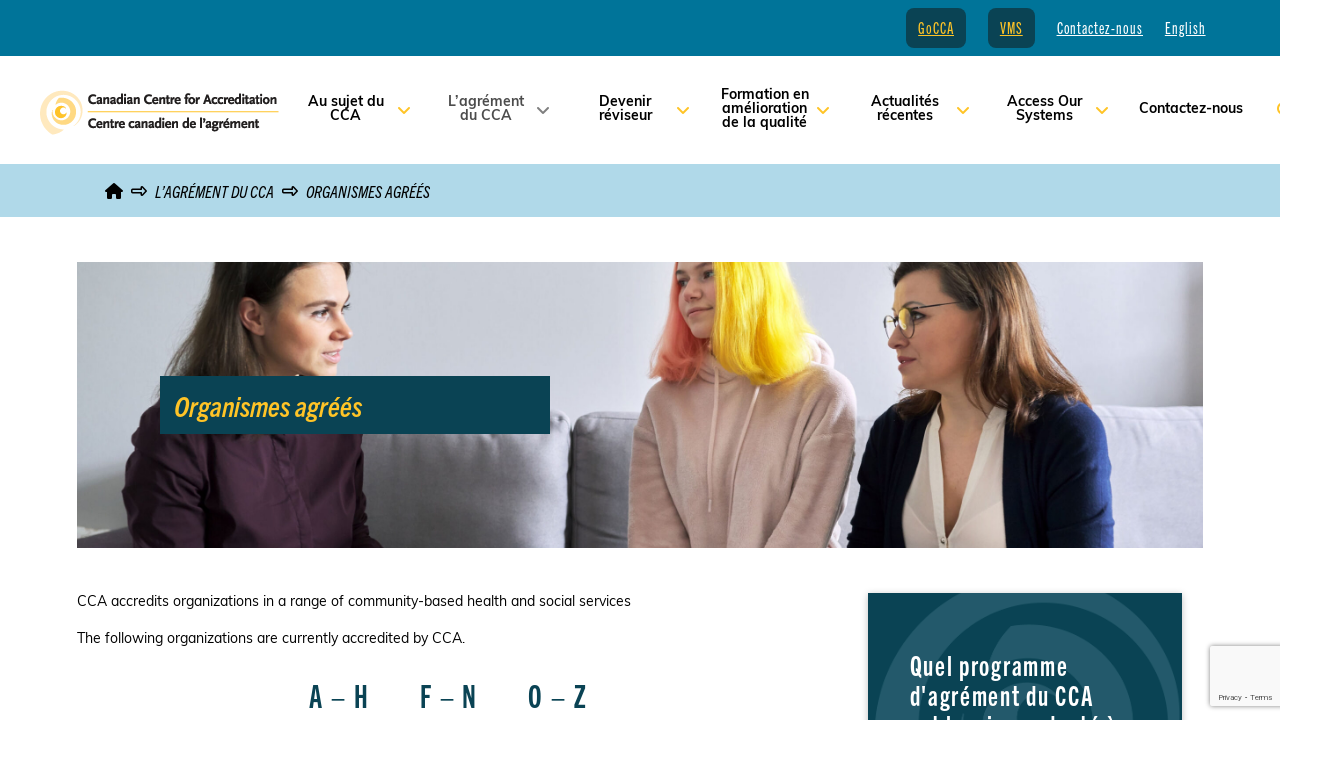

--- FILE ---
content_type: text/html; charset=UTF-8
request_url: https://canadiancentreforaccreditation.ca/accreditation-with-cca/accredited-organizations/?lang=fr
body_size: 24609
content:
<!DOCTYPE html>
<html class="no-js" lang="fr-FR">
<head>
<meta charset="UTF-8">
<meta name="viewport" content="width=device-width, initial-scale=1.0">
<link rel="pingback" href="https://canadiancentreforaccreditation.ca/xmlrpc.php">
<title>Organismes agréés | Canadian Centre For Accreditation</title>
<meta name='robots' content='max-image-preview:large' />
<link rel="alternate" hreflang="en" href="https://canadiancentreforaccreditation.ca/accreditation-with-cca/accredited-organizations/" />
<link rel="alternate" hreflang="fr" href="https://canadiancentreforaccreditation.ca/accreditation-with-cca/accredited-organizations/?lang=fr" />
<link rel="alternate" hreflang="x-default" href="https://canadiancentreforaccreditation.ca/accreditation-with-cca/accredited-organizations/" />
<link rel="alternate" type="application/rss+xml" title="Canadian Centre For Accreditation &raquo; Flux" href="https://canadiancentreforaccreditation.ca/feed/?lang=fr" />
<link rel="alternate" type="application/rss+xml" title="Canadian Centre For Accreditation &raquo; Flux des commentaires" href="https://canadiancentreforaccreditation.ca/comments/feed/?lang=fr" />
<link rel="alternate" type="text/calendar" title="Canadian Centre For Accreditation &raquo; Flux iCal" href="https://canadiancentreforaccreditation.ca/events/?lang=fr%2F&#038;ical=1" />
<link rel="alternate" type="application/rss+xml" title="Canadian Centre For Accreditation &raquo; Organismes agréés Flux des commentaires" href="https://canadiancentreforaccreditation.ca/accreditation-with-cca/accredited-organizations/feed/?lang=fr" />
<link rel="alternate" title="oEmbed (JSON)" type="application/json+oembed" href="https://canadiancentreforaccreditation.ca/wp-json/oembed/1.0/embed?url=https%3A%2F%2Fcanadiancentreforaccreditation.ca%2Faccreditation-with-cca%2Faccredited-organizations%2F%3Flang%3Dfr" />
<link rel="alternate" title="oEmbed (XML)" type="text/xml+oembed" href="https://canadiancentreforaccreditation.ca/wp-json/oembed/1.0/embed?url=https%3A%2F%2Fcanadiancentreforaccreditation.ca%2Faccreditation-with-cca%2Faccredited-organizations%2F%3Flang%3Dfr&#038;format=xml" />
<style id='wp-img-auto-sizes-contain-inline-css' type='text/css'>
img:is([sizes=auto i],[sizes^="auto," i]){contain-intrinsic-size:3000px 1500px}
/*# sourceURL=wp-img-auto-sizes-contain-inline-css */
</style>
<link rel='stylesheet' id='tribe-events-pro-mini-calendar-block-styles-css' href='https://canadiancentreforaccreditation.ca/wp-content/plugins/events-calendar-pro/build/css/tribe-events-pro-mini-calendar-block.css?ver=7.7.12' type='text/css' media='all' />
<style id='wp-emoji-styles-inline-css' type='text/css'>

	img.wp-smiley, img.emoji {
		display: inline !important;
		border: none !important;
		box-shadow: none !important;
		height: 1em !important;
		width: 1em !important;
		margin: 0 0.07em !important;
		vertical-align: -0.1em !important;
		background: none !important;
		padding: 0 !important;
	}
/*# sourceURL=wp-emoji-styles-inline-css */
</style>
<link rel='stylesheet' id='wp-block-library-css' href='https://canadiancentreforaccreditation.ca/wp-includes/css/dist/block-library/style.min.css?ver=6.9' type='text/css' media='all' />
<style id='global-styles-inline-css' type='text/css'>
:root{--wp--preset--aspect-ratio--square: 1;--wp--preset--aspect-ratio--4-3: 4/3;--wp--preset--aspect-ratio--3-4: 3/4;--wp--preset--aspect-ratio--3-2: 3/2;--wp--preset--aspect-ratio--2-3: 2/3;--wp--preset--aspect-ratio--16-9: 16/9;--wp--preset--aspect-ratio--9-16: 9/16;--wp--preset--color--black: #000000;--wp--preset--color--cyan-bluish-gray: #abb8c3;--wp--preset--color--white: #ffffff;--wp--preset--color--pale-pink: #f78da7;--wp--preset--color--vivid-red: #cf2e2e;--wp--preset--color--luminous-vivid-orange: #ff6900;--wp--preset--color--luminous-vivid-amber: #fcb900;--wp--preset--color--light-green-cyan: #7bdcb5;--wp--preset--color--vivid-green-cyan: #00d084;--wp--preset--color--pale-cyan-blue: #8ed1fc;--wp--preset--color--vivid-cyan-blue: #0693e3;--wp--preset--color--vivid-purple: #9b51e0;--wp--preset--gradient--vivid-cyan-blue-to-vivid-purple: linear-gradient(135deg,rgb(6,147,227) 0%,rgb(155,81,224) 100%);--wp--preset--gradient--light-green-cyan-to-vivid-green-cyan: linear-gradient(135deg,rgb(122,220,180) 0%,rgb(0,208,130) 100%);--wp--preset--gradient--luminous-vivid-amber-to-luminous-vivid-orange: linear-gradient(135deg,rgb(252,185,0) 0%,rgb(255,105,0) 100%);--wp--preset--gradient--luminous-vivid-orange-to-vivid-red: linear-gradient(135deg,rgb(255,105,0) 0%,rgb(207,46,46) 100%);--wp--preset--gradient--very-light-gray-to-cyan-bluish-gray: linear-gradient(135deg,rgb(238,238,238) 0%,rgb(169,184,195) 100%);--wp--preset--gradient--cool-to-warm-spectrum: linear-gradient(135deg,rgb(74,234,220) 0%,rgb(151,120,209) 20%,rgb(207,42,186) 40%,rgb(238,44,130) 60%,rgb(251,105,98) 80%,rgb(254,248,76) 100%);--wp--preset--gradient--blush-light-purple: linear-gradient(135deg,rgb(255,206,236) 0%,rgb(152,150,240) 100%);--wp--preset--gradient--blush-bordeaux: linear-gradient(135deg,rgb(254,205,165) 0%,rgb(254,45,45) 50%,rgb(107,0,62) 100%);--wp--preset--gradient--luminous-dusk: linear-gradient(135deg,rgb(255,203,112) 0%,rgb(199,81,192) 50%,rgb(65,88,208) 100%);--wp--preset--gradient--pale-ocean: linear-gradient(135deg,rgb(255,245,203) 0%,rgb(182,227,212) 50%,rgb(51,167,181) 100%);--wp--preset--gradient--electric-grass: linear-gradient(135deg,rgb(202,248,128) 0%,rgb(113,206,126) 100%);--wp--preset--gradient--midnight: linear-gradient(135deg,rgb(2,3,129) 0%,rgb(40,116,252) 100%);--wp--preset--font-size--small: 13px;--wp--preset--font-size--medium: 20px;--wp--preset--font-size--large: 36px;--wp--preset--font-size--x-large: 42px;--wp--preset--spacing--20: 0.44rem;--wp--preset--spacing--30: 0.67rem;--wp--preset--spacing--40: 1rem;--wp--preset--spacing--50: 1.5rem;--wp--preset--spacing--60: 2.25rem;--wp--preset--spacing--70: 3.38rem;--wp--preset--spacing--80: 5.06rem;--wp--preset--shadow--natural: 6px 6px 9px rgba(0, 0, 0, 0.2);--wp--preset--shadow--deep: 12px 12px 50px rgba(0, 0, 0, 0.4);--wp--preset--shadow--sharp: 6px 6px 0px rgba(0, 0, 0, 0.2);--wp--preset--shadow--outlined: 6px 6px 0px -3px rgb(255, 255, 255), 6px 6px rgb(0, 0, 0);--wp--preset--shadow--crisp: 6px 6px 0px rgb(0, 0, 0);}:where(.is-layout-flex){gap: 0.5em;}:where(.is-layout-grid){gap: 0.5em;}body .is-layout-flex{display: flex;}.is-layout-flex{flex-wrap: wrap;align-items: center;}.is-layout-flex > :is(*, div){margin: 0;}body .is-layout-grid{display: grid;}.is-layout-grid > :is(*, div){margin: 0;}:where(.wp-block-columns.is-layout-flex){gap: 2em;}:where(.wp-block-columns.is-layout-grid){gap: 2em;}:where(.wp-block-post-template.is-layout-flex){gap: 1.25em;}:where(.wp-block-post-template.is-layout-grid){gap: 1.25em;}.has-black-color{color: var(--wp--preset--color--black) !important;}.has-cyan-bluish-gray-color{color: var(--wp--preset--color--cyan-bluish-gray) !important;}.has-white-color{color: var(--wp--preset--color--white) !important;}.has-pale-pink-color{color: var(--wp--preset--color--pale-pink) !important;}.has-vivid-red-color{color: var(--wp--preset--color--vivid-red) !important;}.has-luminous-vivid-orange-color{color: var(--wp--preset--color--luminous-vivid-orange) !important;}.has-luminous-vivid-amber-color{color: var(--wp--preset--color--luminous-vivid-amber) !important;}.has-light-green-cyan-color{color: var(--wp--preset--color--light-green-cyan) !important;}.has-vivid-green-cyan-color{color: var(--wp--preset--color--vivid-green-cyan) !important;}.has-pale-cyan-blue-color{color: var(--wp--preset--color--pale-cyan-blue) !important;}.has-vivid-cyan-blue-color{color: var(--wp--preset--color--vivid-cyan-blue) !important;}.has-vivid-purple-color{color: var(--wp--preset--color--vivid-purple) !important;}.has-black-background-color{background-color: var(--wp--preset--color--black) !important;}.has-cyan-bluish-gray-background-color{background-color: var(--wp--preset--color--cyan-bluish-gray) !important;}.has-white-background-color{background-color: var(--wp--preset--color--white) !important;}.has-pale-pink-background-color{background-color: var(--wp--preset--color--pale-pink) !important;}.has-vivid-red-background-color{background-color: var(--wp--preset--color--vivid-red) !important;}.has-luminous-vivid-orange-background-color{background-color: var(--wp--preset--color--luminous-vivid-orange) !important;}.has-luminous-vivid-amber-background-color{background-color: var(--wp--preset--color--luminous-vivid-amber) !important;}.has-light-green-cyan-background-color{background-color: var(--wp--preset--color--light-green-cyan) !important;}.has-vivid-green-cyan-background-color{background-color: var(--wp--preset--color--vivid-green-cyan) !important;}.has-pale-cyan-blue-background-color{background-color: var(--wp--preset--color--pale-cyan-blue) !important;}.has-vivid-cyan-blue-background-color{background-color: var(--wp--preset--color--vivid-cyan-blue) !important;}.has-vivid-purple-background-color{background-color: var(--wp--preset--color--vivid-purple) !important;}.has-black-border-color{border-color: var(--wp--preset--color--black) !important;}.has-cyan-bluish-gray-border-color{border-color: var(--wp--preset--color--cyan-bluish-gray) !important;}.has-white-border-color{border-color: var(--wp--preset--color--white) !important;}.has-pale-pink-border-color{border-color: var(--wp--preset--color--pale-pink) !important;}.has-vivid-red-border-color{border-color: var(--wp--preset--color--vivid-red) !important;}.has-luminous-vivid-orange-border-color{border-color: var(--wp--preset--color--luminous-vivid-orange) !important;}.has-luminous-vivid-amber-border-color{border-color: var(--wp--preset--color--luminous-vivid-amber) !important;}.has-light-green-cyan-border-color{border-color: var(--wp--preset--color--light-green-cyan) !important;}.has-vivid-green-cyan-border-color{border-color: var(--wp--preset--color--vivid-green-cyan) !important;}.has-pale-cyan-blue-border-color{border-color: var(--wp--preset--color--pale-cyan-blue) !important;}.has-vivid-cyan-blue-border-color{border-color: var(--wp--preset--color--vivid-cyan-blue) !important;}.has-vivid-purple-border-color{border-color: var(--wp--preset--color--vivid-purple) !important;}.has-vivid-cyan-blue-to-vivid-purple-gradient-background{background: var(--wp--preset--gradient--vivid-cyan-blue-to-vivid-purple) !important;}.has-light-green-cyan-to-vivid-green-cyan-gradient-background{background: var(--wp--preset--gradient--light-green-cyan-to-vivid-green-cyan) !important;}.has-luminous-vivid-amber-to-luminous-vivid-orange-gradient-background{background: var(--wp--preset--gradient--luminous-vivid-amber-to-luminous-vivid-orange) !important;}.has-luminous-vivid-orange-to-vivid-red-gradient-background{background: var(--wp--preset--gradient--luminous-vivid-orange-to-vivid-red) !important;}.has-very-light-gray-to-cyan-bluish-gray-gradient-background{background: var(--wp--preset--gradient--very-light-gray-to-cyan-bluish-gray) !important;}.has-cool-to-warm-spectrum-gradient-background{background: var(--wp--preset--gradient--cool-to-warm-spectrum) !important;}.has-blush-light-purple-gradient-background{background: var(--wp--preset--gradient--blush-light-purple) !important;}.has-blush-bordeaux-gradient-background{background: var(--wp--preset--gradient--blush-bordeaux) !important;}.has-luminous-dusk-gradient-background{background: var(--wp--preset--gradient--luminous-dusk) !important;}.has-pale-ocean-gradient-background{background: var(--wp--preset--gradient--pale-ocean) !important;}.has-electric-grass-gradient-background{background: var(--wp--preset--gradient--electric-grass) !important;}.has-midnight-gradient-background{background: var(--wp--preset--gradient--midnight) !important;}.has-small-font-size{font-size: var(--wp--preset--font-size--small) !important;}.has-medium-font-size{font-size: var(--wp--preset--font-size--medium) !important;}.has-large-font-size{font-size: var(--wp--preset--font-size--large) !important;}.has-x-large-font-size{font-size: var(--wp--preset--font-size--x-large) !important;}
/*# sourceURL=global-styles-inline-css */
</style>

<style id='classic-theme-styles-inline-css' type='text/css'>
/*! This file is auto-generated */
.wp-block-button__link{color:#fff;background-color:#32373c;border-radius:9999px;box-shadow:none;text-decoration:none;padding:calc(.667em + 2px) calc(1.333em + 2px);font-size:1.125em}.wp-block-file__button{background:#32373c;color:#fff;text-decoration:none}
/*# sourceURL=/wp-includes/css/classic-themes.min.css */
</style>
<link rel='stylesheet' id='dashicons-css' href='https://canadiancentreforaccreditation.ca/wp-includes/css/dashicons.min.css?ver=6.9' type='text/css' media='all' />
<link rel='stylesheet' id='wpml-menu-item-0-css' href='https://canadiancentreforaccreditation.ca/wp-content/plugins/sitepress-multilingual-cms/templates/language-switchers/menu-item/style.min.css?ver=1' type='text/css' media='all' />
<link rel='stylesheet' id='slick_css-css' href='https://canadiancentreforaccreditation.ca/wp-content/themes/pro-child/assets/css/slick.css' type='text/css' media='' />
<link rel='stylesheet' id='slick_theme_css-css' href='https://canadiancentreforaccreditation.ca/wp-content/themes/pro-child/assets/css/slick-theme.css' type='text/css' media='' />
<link rel='stylesheet' id='x-stack-css' href='https://canadiancentreforaccreditation.ca/wp-content/themes/pro/framework/dist/css/site/stacks/integrity-light.css?ver=6.7.8' type='text/css' media='all' />
<link rel='stylesheet' id='x-child-css' href='https://canadiancentreforaccreditation.ca/wp-content/themes/pro-child/style.css?ver=6.7.8' type='text/css' media='all' />
<style id='cs-inline-css' type='text/css'>
@media (min-width:1200px){.x-hide-xl{display:none !important;}}@media (min-width:979px) and (max-width:1199px){.x-hide-lg{display:none !important;}}@media (min-width:767px) and (max-width:978px){.x-hide-md{display:none !important;}}@media (min-width:480px) and (max-width:766px){.x-hide-sm{display:none !important;}}@media (max-width:479px){.x-hide-xs{display:none !important;}} a,h1 a:hover,h2 a:hover,h3 a:hover,h4 a:hover,h5 a:hover,h6 a:hover,.x-breadcrumb-wrap a:hover,.widget ul li a:hover,.widget ol li a:hover,.widget.widget_text ul li a,.widget.widget_text ol li a,.widget_nav_menu .current-menu-item > a,.x-accordion-heading .x-accordion-toggle:hover,.x-comment-author a:hover,.x-comment-time:hover,.x-recent-posts a:hover .h-recent-posts{color:#0a4354;}a:hover,.widget.widget_text ul li a:hover,.widget.widget_text ol li a:hover,.x-twitter-widget ul li a:hover{color:#007499;}.rev_slider_wrapper,a.x-img-thumbnail:hover,.x-slider-container.below,.page-template-template-blank-3-php .x-slider-container.above,.page-template-template-blank-6-php .x-slider-container.above{border-color:#0a4354;}.entry-thumb:before,.x-pagination span.current,.woocommerce-pagination span[aria-current],.flex-direction-nav a,.flex-control-nav a:hover,.flex-control-nav a.flex-active,.mejs-time-current,.x-dropcap,.x-skill-bar .bar,.x-pricing-column.featured h2,.h-comments-title small,.x-entry-share .x-share:hover,.x-highlight,.x-recent-posts .x-recent-posts-img:after{background-color:#0a4354;}.x-nav-tabs > .active > a,.x-nav-tabs > .active > a:hover{box-shadow:inset 0 3px 0 0 #0a4354;}.x-main{width:calc(72% - 2.463055%);}.x-sidebar{width:calc(100% - 2.463055% - 72%);}.x-comment-author,.x-comment-time,.comment-form-author label,.comment-form-email label,.comment-form-url label,.comment-form-rating label,.comment-form-comment label,.widget_calendar #wp-calendar caption,.widget.widget_rss li .rsswidget{font-family:"trade-gothic-next-compressed",sans-serif;font-weight:400;}.p-landmark-sub,.p-meta,input,button,select,textarea{font-family:"muli",sans-serif;}.widget ul li a,.widget ol li a,.x-comment-time{color:rgb(0,0,0);}.widget_text ol li a,.widget_text ul li a{color:#0a4354;}.widget_text ol li a:hover,.widget_text ul li a:hover{color:#007499;}.comment-form-author label,.comment-form-email label,.comment-form-url label,.comment-form-rating label,.comment-form-comment label,.widget_calendar #wp-calendar th,.p-landmark-sub strong,.widget_tag_cloud .tagcloud a:hover,.widget_tag_cloud .tagcloud a:active,.entry-footer a:hover,.entry-footer a:active,.x-breadcrumbs .current,.x-comment-author,.x-comment-author a{color:#272727;}.widget_calendar #wp-calendar th{border-color:#272727;}.h-feature-headline span i{background-color:#272727;}@media (max-width:978.98px){}html{font-size:14px;}@media (min-width:479px){html{font-size:14px;}}@media (min-width:766px){html{font-size:14px;}}@media (min-width:978px){html{font-size:14px;}}@media (min-width:1199px){html{font-size:14px;}}body{font-style:normal;font-weight:400;color:rgb(0,0,0);background-color:rgb(255,255,255);}.w-b{font-weight:400 !important;}h1,h2,h3,h4,h5,h6,.h1,.h2,.h3,.h4,.h5,.h6,.x-text-headline{font-family:"trade-gothic-next-compressed",sans-serif;font-style:normal;font-weight:400;}h1,.h1{letter-spacing:-0.035em;}h2,.h2{letter-spacing:-0.035em;}h3,.h3{letter-spacing:-0.035em;}h4,.h4{letter-spacing:-0.035em;}h5,.h5{letter-spacing:-0.035em;}h6,.h6{letter-spacing:-0.035em;}.w-h{font-weight:400 !important;}.x-container.width{width:88%;}.x-container.max{max-width:1200px;}.x-bar-content.x-container.width{flex-basis:88%;}.x-main.full{float:none;clear:both;display:block;width:auto;}@media (max-width:978.98px){.x-main.full,.x-main.left,.x-main.right,.x-sidebar.left,.x-sidebar.right{float:none;display:block;width:auto !important;}}.entry-header,.entry-content{font-size:1rem;}body,input,button,select,textarea{font-family:"muli",sans-serif;}h1,h2,h3,h4,h5,h6,.h1,.h2,.h3,.h4,.h5,.h6,h1 a,h2 a,h3 a,h4 a,h5 a,h6 a,.h1 a,.h2 a,.h3 a,.h4 a,.h5 a,.h6 a,blockquote{color:#272727;}.cfc-h-tx{color:#272727 !important;}.cfc-h-bd{border-color:#272727 !important;}.cfc-h-bg{background-color:#272727 !important;}.cfc-b-tx{color:rgb(0,0,0) !important;}.cfc-b-bd{border-color:rgb(0,0,0) !important;}.cfc-b-bg{background-color:rgb(0,0,0) !important;}.x-btn,.button,[type="submit"]{color:#ffffff;border-color:#ac1100;background-color:#ff2a13;margin-bottom:0.25em;text-shadow:0 0.075em 0.075em rgba(0,0,0,0.5);box-shadow:0 0.25em 0 0 #a71000,0 4px 9px rgba(0,0,0,0.75);border-radius:0.25em;}.x-btn:hover,.button:hover,[type="submit"]:hover{color:#ffffff;border-color:#600900;background-color:#ef2201;margin-bottom:0.25em;text-shadow:0 0.075em 0.075em rgba(0,0,0,0.5);box-shadow:0 0.25em 0 0 #a71000,0 4px 9px rgba(0,0,0,0.75);}.x-btn.x-btn-real,.x-btn.x-btn-real:hover{margin-bottom:0.25em;text-shadow:0 0.075em 0.075em rgba(0,0,0,0.65);}.x-btn.x-btn-real{box-shadow:0 0.25em 0 0 #a71000,0 4px 9px rgba(0,0,0,0.75);}.x-btn.x-btn-real:hover{box-shadow:0 0.25em 0 0 #a71000,0 4px 9px rgba(0,0,0,0.75);}.x-btn.x-btn-flat,.x-btn.x-btn-flat:hover{margin-bottom:0;text-shadow:0 0.075em 0.075em rgba(0,0,0,0.65);box-shadow:none;}.x-btn.x-btn-transparent,.x-btn.x-btn-transparent:hover{margin-bottom:0;border-width:3px;text-shadow:none;text-transform:uppercase;background-color:transparent;box-shadow:none;}.bg .mejs-container,.x-video .mejs-container{position:unset !important;} @font-face{font-family:'FontAwesomePro';font-style:normal;font-weight:900;font-display:block;src:url('https://canadiancentreforaccreditation.ca/wp-content/themes/pro/cornerstone/assets/fonts/fa-solid-900.woff2?ver=6.7.2') format('woff2'),url('https://canadiancentreforaccreditation.ca/wp-content/themes/pro/cornerstone/assets/fonts/fa-solid-900.ttf?ver=6.7.2') format('truetype');}[data-x-fa-pro-icon]{font-family:"FontAwesomePro" !important;}[data-x-fa-pro-icon]:before{content:attr(data-x-fa-pro-icon);}[data-x-icon],[data-x-icon-o],[data-x-icon-l],[data-x-icon-s],[data-x-icon-b],[data-x-icon-sr],[data-x-icon-ss],[data-x-icon-sl],[data-x-fa-pro-icon],[class*="cs-fa-"]{display:inline-flex;font-style:normal;font-weight:400;text-decoration:inherit;text-rendering:auto;-webkit-font-smoothing:antialiased;-moz-osx-font-smoothing:grayscale;}[data-x-icon].left,[data-x-icon-o].left,[data-x-icon-l].left,[data-x-icon-s].left,[data-x-icon-b].left,[data-x-icon-sr].left,[data-x-icon-ss].left,[data-x-icon-sl].left,[data-x-fa-pro-icon].left,[class*="cs-fa-"].left{margin-right:0.5em;}[data-x-icon].right,[data-x-icon-o].right,[data-x-icon-l].right,[data-x-icon-s].right,[data-x-icon-b].right,[data-x-icon-sr].right,[data-x-icon-ss].right,[data-x-icon-sl].right,[data-x-fa-pro-icon].right,[class*="cs-fa-"].right{margin-left:0.5em;}[data-x-icon]:before,[data-x-icon-o]:before,[data-x-icon-l]:before,[data-x-icon-s]:before,[data-x-icon-b]:before,[data-x-icon-sr]:before,[data-x-icon-ss]:before,[data-x-icon-sl]:before,[data-x-fa-pro-icon]:before,[class*="cs-fa-"]:before{line-height:1;}@font-face{font-family:'FontAwesome';font-style:normal;font-weight:900;font-display:block;src:url('https://canadiancentreforaccreditation.ca/wp-content/themes/pro/cornerstone/assets/fonts/fa-solid-900.woff2?ver=6.7.2') format('woff2'),url('https://canadiancentreforaccreditation.ca/wp-content/themes/pro/cornerstone/assets/fonts/fa-solid-900.ttf?ver=6.7.2') format('truetype');}[data-x-icon],[data-x-icon-s],[data-x-icon][class*="cs-fa-"]{font-family:"FontAwesome" !important;font-weight:900;}[data-x-icon]:before,[data-x-icon][class*="cs-fa-"]:before{content:attr(data-x-icon);}[data-x-icon-s]:before{content:attr(data-x-icon-s);}@font-face{font-family:'FontAwesomeRegular';font-style:normal;font-weight:400;font-display:block;src:url('https://canadiancentreforaccreditation.ca/wp-content/themes/pro/cornerstone/assets/fonts/fa-regular-400.woff2?ver=6.7.2') format('woff2'),url('https://canadiancentreforaccreditation.ca/wp-content/themes/pro/cornerstone/assets/fonts/fa-regular-400.ttf?ver=6.7.2') format('truetype');}@font-face{font-family:'FontAwesomePro';font-style:normal;font-weight:400;font-display:block;src:url('https://canadiancentreforaccreditation.ca/wp-content/themes/pro/cornerstone/assets/fonts/fa-regular-400.woff2?ver=6.7.2') format('woff2'),url('https://canadiancentreforaccreditation.ca/wp-content/themes/pro/cornerstone/assets/fonts/fa-regular-400.ttf?ver=6.7.2') format('truetype');}[data-x-icon-o]{font-family:"FontAwesomeRegular" !important;}[data-x-icon-o]:before{content:attr(data-x-icon-o);}@font-face{font-family:'FontAwesomeLight';font-style:normal;font-weight:300;font-display:block;src:url('https://canadiancentreforaccreditation.ca/wp-content/themes/pro/cornerstone/assets/fonts/fa-light-300.woff2?ver=6.7.2') format('woff2'),url('https://canadiancentreforaccreditation.ca/wp-content/themes/pro/cornerstone/assets/fonts/fa-light-300.ttf?ver=6.7.2') format('truetype');}@font-face{font-family:'FontAwesomePro';font-style:normal;font-weight:300;font-display:block;src:url('https://canadiancentreforaccreditation.ca/wp-content/themes/pro/cornerstone/assets/fonts/fa-light-300.woff2?ver=6.7.2') format('woff2'),url('https://canadiancentreforaccreditation.ca/wp-content/themes/pro/cornerstone/assets/fonts/fa-light-300.ttf?ver=6.7.2') format('truetype');}[data-x-icon-l]{font-family:"FontAwesomeLight" !important;font-weight:300;}[data-x-icon-l]:before{content:attr(data-x-icon-l);}@font-face{font-family:'FontAwesomeBrands';font-style:normal;font-weight:normal;font-display:block;src:url('https://canadiancentreforaccreditation.ca/wp-content/themes/pro/cornerstone/assets/fonts/fa-brands-400.woff2?ver=6.7.2') format('woff2'),url('https://canadiancentreforaccreditation.ca/wp-content/themes/pro/cornerstone/assets/fonts/fa-brands-400.ttf?ver=6.7.2') format('truetype');}[data-x-icon-b]{font-family:"FontAwesomeBrands" !important;}[data-x-icon-b]:before{content:attr(data-x-icon-b);}.widget.widget_rss li .rsswidget:before{content:"\f35d";padding-right:0.4em;font-family:"FontAwesome";} .m4o-0.x-bar{height:3.5em;background-color:#007499;box-shadow:0em 0.15em 2em 0em rgba(0,0,0,0.15);}.m4o-0 .x-bar-content{justify-content:space-between;flex-grow:0;flex-shrink:1;flex-basis:90%;height:3.5em;}.m4o-0.x-bar-outer-spacers:after,.m4o-0.x-bar-outer-spacers:before{flex-basis:1em;width:1em!important;height:1em;}.m4o-0.x-bar-space{height:3.5em;}.m4o-1.x-bar{border-top-width:0;border-right-width:0;border-bottom-width:0;border-left-width:0;font-size:16px;}.m4o-1 .x-bar-content{display:flex;align-items:center;}.m4o-1.x-bar-space{font-size:16px;}.m4o-2.x-bar{z-index:9999;}.m4o-3 .x-bar-content{flex-direction:row;}.m4o-4.x-bar{height:auto;}.m4o-4 .x-bar-content{justify-content:center;height:auto;}.m4o-4.x-bar-outer-spacers:after,.m4o-4.x-bar-outer-spacers:before{flex-basis:0em;width:0em!important;height:0em;}.m4o-4.x-bar-space{height:auto;}.m4o-6.x-bar{padding-top:1em;}.m4o-7.x-bar{padding-right:0em;padding-bottom:1em;padding-left:0em;}.m4o-8.x-bar{padding-top:0em;}.m4o-8 .x-bar-content{flex-direction:column;}.m4o-9 .x-bar-content{flex-wrap:wrap;align-content:center;}.m4o-a.x-bar{background-color:#b0d9e9;z-index:1;}.m4o-b.x-bar-container{display:flex;align-items:center;border-top-width:0;border-right-width:0;border-bottom-width:0;border-left-width:0;font-size:1em;}.m4o-c.x-bar-container{flex-direction:row-reverse;}.m4o-d.x-bar-container{justify-content:space-between;}.m4o-e.x-bar-container{flex-grow:1;flex-shrink:0;}.m4o-f.x-bar-container{flex-basis:0%;}.m4o-i.x-bar-container{z-index:auto;}.m4o-j.x-bar-container{justify-content:center;}.m4o-k.x-bar-container{flex-basis:auto;}.m4o-l.x-bar-container{flex-direction:row;}.m4o-m.x-bar-container{flex-wrap:wrap;align-content:center;padding-top:1em;padding-right:2em;padding-bottom:1em;padding-left:2em;}.m4o-n.x-bar-container{background-color:rgb(255,255,255);z-index:99;}.m4o-o.x-bar-container{flex-direction:column;}.m4o-p.x-bar-container{flex-grow:0;flex-shrink:1;}.m4o-q.x-bar-container{z-index:1;}.m4o-r.x-bar-container{max-width:100%;margin-right:1em;margin-left:0px;}.m4o-s.x-bar-container{margin-top:0px;margin-bottom:0px;}.m4o-t.x-bar-container{justify-content:flex-start;margin-right:auto;margin-left:auto;z-index:0;}.m4o-v{font-size:1em;display:flex;flex-direction:row;align-items:center;align-self:center;flex-grow:0;flex-basis:auto;}.m4o-w{justify-content:center;}.m4o-x{flex-shrink:0;}.m4o-x > li,.m4o-x > li > a{flex-grow:0;flex-shrink:1;flex-basis:auto;}.m4o-y{justify-content:flex-start;flex-wrap:wrap;align-content:center;}.m4o-z{justify-content:flex-end;}.m4o-10{flex-shrink:1;}.m4o-10 > li,.m4o-10 > li > a{flex-grow:1;flex-shrink:0;flex-basis:0%;}.m4o-11{margin-top:0.5em;margin-right:0px;margin-bottom:0px;margin-left:0px;}.m4o-12{font-size:0.7em;}.m4o-12,.m4o-12 .x-anchor{transition-duration:300ms;transition-timing-function:cubic-bezier(0.400,0.000,0.200,1.000);}.m4o-13 .x-dropdown {width:14em;font-size:16px;border-top-width:0;border-right-width:0;border-bottom-width:0;border-left-width:0;background-color:rgb(255,255,255);box-shadow:0em 0.15em 2em 0em rgba(0,0,0,0.15);transition-duration:500ms,500ms,0s;transition-timing-function:cubic-bezier(0.400,0.000,0.200,1.000);}.m4o-13 .x-dropdown:not(.x-active) {transition-delay:0s,0s,500ms;}.m4o-15 .x-dropdown {padding-top:1em;padding-bottom:1em;}.m4o-16 .x-dropdown {padding-right:0em;padding-left:0em;}.m4o-17 .x-dropdown {padding-top:0.5em;padding-bottom:0.5em;}.m4o-19.x-anchor {border-top-width:0;border-right-width:0;border-bottom-width:0;border-left-width:0;}.m4o-19.x-anchor .x-anchor-content {display:flex;flex-direction:row;}.m4o-1a.x-anchor {border-top-left-radius:8px;border-top-right-radius:8px;border-bottom-right-radius:8px;border-bottom-left-radius:8px;}.m4o-1a.x-anchor .x-anchor-text-primary {font-family:"trade-gothic-next-compressed",sans-serif;font-weight:400;text-decoration:underline;}.m4o-1a.x-anchor:hover .x-anchor-text-primary,.m4o-1a.x-anchor[class*="active"] .x-anchor-text-primary,[data-x-effect-provider*="colors"]:hover .m4o-1a.x-anchor .x-anchor-text-primary {color:#ffc427;}.m4o-1b.x-anchor {font-size:1em;}.m4o-1c.x-anchor .x-anchor-content {justify-content:center;}.m4o-1d.x-anchor .x-anchor-content {align-items:center;}.m4o-1e.x-anchor .x-anchor-content {padding-top:0.4em;padding-right:0.4em;padding-bottom:0.4em;padding-left:0.4em;}.m4o-1e.x-anchor .x-anchor-text-primary {letter-spacing:0.06em;margin-right:calc(0.06em * -1);}.m4o-1f.x-anchor .x-anchor-text {margin-top:5px;margin-bottom:5px;margin-left:5px;}.m4o-1g.x-anchor .x-anchor-text {margin-right:5px;}.m4o-1h.x-anchor .x-anchor-text-primary {font-size:1em;}.m4o-1i.x-anchor .x-anchor-text-primary {font-style:normal;line-height:1;}.m4o-1j.x-anchor .x-anchor-text-primary {color:rgb(255,255,255);}.m4o-1k.x-anchor .x-anchor-sub-indicator {margin-top:5px;margin-bottom:5px;font-size:1em;}.m4o-1k.x-anchor:hover .x-anchor-sub-indicator,.m4o-1k.x-anchor[class*="active"] .x-anchor-sub-indicator,[data-x-effect-provider*="colors"]:hover .m4o-1k.x-anchor .x-anchor-sub-indicator {color:rgba(0,0,0,0.5);}.m4o-1l.x-anchor .x-anchor-sub-indicator {margin-right:5px;margin-left:5px;}.m4o-1m.x-anchor .x-anchor-sub-indicator {color:rgba(0,0,0,1);}.m4o-1o.x-anchor .x-anchor-content {justify-content:flex-start;}.m4o-1o.x-anchor .x-anchor-text {margin-right:auto;}.m4o-1o.x-anchor .x-anchor-text-primary {color:rgba(0,0,0,1);}.m4o-1o.x-anchor:hover .x-anchor-text-primary,.m4o-1o.x-anchor[class*="active"] .x-anchor-text-primary,[data-x-effect-provider*="colors"]:hover .m4o-1o.x-anchor .x-anchor-text-primary {color:rgba(0,0,0,0.5);}.m4o-1p.x-anchor .x-anchor-content {padding-top:0.75em;padding-right:0.75em;padding-bottom:0.75em;padding-left:0.75em;}.m4o-1q.x-anchor .x-anchor-text-primary {font-family:inherit;font-weight:inherit;}.m4o-1r.x-anchor .x-anchor-content {padding-top:0.3em;padding-right:0.3em;padding-bottom:0.3em;padding-left:0.3em;}.m4o-1r.x-anchor .x-anchor-text-primary {letter-spacing:0.03em;margin-right:calc(0.03em * -1);}.m4o-1s.x-anchor .x-anchor-text-primary {text-align:center;}.m4o-1t.x-anchor {max-width:10rem;}.m4o-1t.x-anchor .x-anchor-text-primary {font-size:1rem;}.m4o-1t.x-anchor:hover .x-anchor-text-primary,.m4o-1t.x-anchor[class*="active"] .x-anchor-text-primary,[data-x-effect-provider*="colors"]:hover .m4o-1t.x-anchor .x-anchor-text-primary {color:rgba(0,0,0,0.7);}.m4o-1t.x-anchor .x-anchor-sub-indicator {margin-right:0px;margin-left:0px;}.m4o-1u.x-anchor .x-anchor-text-primary {font-family:"muli",sans-serif;}.m4o-1u > .is-primary {height:3px;color:#ffc427;}.m4o-1v.x-anchor .x-anchor-text-primary {font-weight:700;}.m4o-1v.x-anchor .x-anchor-sub-indicator {color:#ffc427;}.m4o-1w.x-anchor .x-anchor-text-primary {color:rgb(0,0,0);}.m4o-1w > .is-primary {width:80%;transform-origin:100% 100%;}.m4o-1x.x-anchor .x-anchor-text-primary {font-weight:400;}.m4o-1x > .is-primary {width:90%;}.m4o-1y > .is-primary {transform-origin:50% 50%;}.m4o-1z.x-anchor {width:3em;height:3em;}.m4o-1z.x-anchor .x-graphic {margin-top:5px;margin-right:5px;margin-bottom:5px;margin-left:5px;}.m4o-20.x-anchor .x-graphic-icon {width:auto;border-top-width:0;border-right-width:0;border-bottom-width:0;border-left-width:0;}.m4o-20.x-anchor:hover .x-graphic-icon,.m4o-20.x-anchor[class*="active"] .x-graphic-icon,[data-x-effect-provider*="colors"]:hover .m4o-20.x-anchor .x-graphic-icon {color:rgba(0,0,0,0.5);}.m4o-20.x-anchor .x-toggle-burger {width:10em;margin-top:3em;margin-right:0;margin-bottom:3em;margin-left:0;font-size:2px;}.m4o-20.x-anchor .x-toggle-burger-bun-t {transform:translate3d(0,calc(3em * -1),0);}.m4o-20.x-anchor .x-toggle-burger-bun-b {transform:translate3d(0,3em,0);}.m4o-21.x-anchor .x-graphic-icon {font-size:1em;}.m4o-22.x-anchor .x-graphic-icon {color:#ffc427;}.m4o-22.x-anchor .x-toggle {color:rgba(0,0,0,1);}.m4o-22.x-anchor:hover .x-toggle,.m4o-22.x-anchor[class*="active"] .x-toggle,[data-x-effect-provider*="colors"]:hover .m4o-22.x-anchor .x-toggle {color:rgba(0,0,0,0.5);}.m4o-23.x-anchor {max-width:7rem;}.m4o-23.x-anchor .x-anchor-content {padding-top:0.1em;padding-right:0.1em;padding-bottom:0.1em;}.m4o-23.x-anchor .x-anchor-text-primary {font-size:0.7rem;}.m4o-23.x-anchor:hover .x-anchor-text-primary,.m4o-23.x-anchor[class*="active"] .x-anchor-text-primary,[data-x-effect-provider*="colors"]:hover .m4o-23.x-anchor .x-anchor-text-primary {color:rgba(0,0,0,0.8);}.m4o-24.x-anchor .x-anchor-content {padding-left:0.1em;}.m4o-25.x-anchor .x-anchor-text-primary {font-size:0.7em;}.m4o-26.x-anchor {width:2em;height:2em;}.m4o-26.x-anchor .x-graphic-icon {font-size:.75em;}.m4o-27.x-anchor .x-anchor-content {padding-left:0em;}.m4o-27.x-anchor .x-anchor-text {margin-top:2px;margin-right:2px;margin-bottom:2px;margin-left:2px;}.m4o-28.x-anchor {font-size:0.7em;}.m4o-28 > .is-primary {transform-origin:100% 50%;}.m4o-29.x-anchor {margin-top:0em;margin-bottom:0em;}.m4o-2a.x-anchor {margin-right:0em;margin-left:1em;background-color:#0a4354;box-shadow:0em 0.15em 0.65em 0em rgba(0,0,0,0.25);}.m4o-2a.x-anchor .x-graphic-icon {font-size:1.25em;color:rgba(0,0,0,1);}.m4o-2a.x-anchor .x-toggle {color:rgb(255,255,255);}.m4o-2a.x-anchor:hover .x-toggle,.m4o-2a.x-anchor[class*="active"] .x-toggle,[data-x-effect-provider*="colors"]:hover .m4o-2a.x-anchor .x-toggle {color:rgb(255,255,255,0.5);}.m4o-2b.x-anchor {max-width:18em;margin-right:auto;margin-left:auto;font-size:calc(16px + 3vmin);}.m4o-2b.x-anchor .x-anchor-content {align-items:baseline;padding-top:0.8em;padding-right:1em;padding-bottom:0.8em;padding-left:1em;}.m4o-2b.x-anchor:hover .x-anchor-text-primary,.m4o-2b.x-anchor[class*="active"] .x-anchor-text-primary,[data-x-effect-provider*="colors"]:hover .m4o-2b.x-anchor .x-anchor-text-primary {color:rgba(255,255,255,0.63);}.m4o-2b.x-anchor .x-anchor-sub-indicator {width:1em;margin-top:0em;margin-right:-1.409em;margin-bottom:0em;margin-left:0.409em;font-size:0.7em;}.m4o-2b.x-anchor:hover .x-anchor-sub-indicator,.m4o-2b.x-anchor[class*="active"] .x-anchor-sub-indicator,[data-x-effect-provider*="colors"]:hover .m4o-2b.x-anchor .x-anchor-sub-indicator {color:rgb(255,255,255);}.m4o-2b > .is-primary {width:60%;}.m4o-2b.x-anchor,.m4o-2b.x-anchor :not([data-x-particle]) {transition-duration:222ms;}.m4o-2c.x-image{font-size:1em;border-top-width:0;border-right-width:0;border-bottom-width:0;border-left-width:0;}.m4o-2c.x-image img{aspect-ratio:auto;}.m4o-2e.x-image{width:170px;}.m4o-2f.x-image img{width:100%;}.m4o-2g.x-image{padding-top:1em;padding-right:0px;}.m4o-2h.x-image{padding-bottom:0px;padding-left:0px;}.m4o-2i.x-image{width:70vw;padding-top:0em;padding-right:1em;}.m4o-2j{transition-duration:500ms,0s;transition-timing-function:cubic-bezier(0.400,0.000,0.200,1.000);}.m4o-2j .x-modal-content-scroll-area{font-size:16px;padding-top:0;padding-bottom:0;}.m4o-2j:not(.x-active){transition-delay:0s,500ms;}.m4o-2j .x-modal-close:focus,.m4o-2j .x-modal-close:hover{color:rgba(255,255,255,1);}.m4o-2j .x-modal-content{border-top-width:0;border-right-width:0;border-bottom-width:0;border-left-width:0;transition-duration:500ms;transition-timing-function:cubic-bezier(0.400,0.000,0.200,1.000);}.m4o-2k .x-modal-content-scroll-area{padding-right:calc(2em * 3);padding-left:calc(2em * 3);}.m4o-2k .x-modal-close{color:rgba(255,255,255,0.7);}.m4o-2l .x-modal-bg{background-color:rgba(0,0,0,0.88);}.m4o-2m .x-modal-close{width:calc(1em * 3);height:calc(1em * 3);}.m4o-2n .x-modal-close{font-size:2em;}.m4o-2o .x-modal-content-scroll-area{padding-right:calc(1em * 2);padding-left:calc(1em * 2);}.m4o-2p .x-modal-close{width:calc(1em * 2);height:calc(1em * 2);color:rgba(255,255,255,0.5);}.m4o-2q .x-modal-close{font-size:1em;}.m4o-2r .x-modal-content-scroll-area{padding-right:calc(2em * 2);padding-left:calc(2em * 2);}.m4o-2s .x-modal-content-scroll-area{padding-right:calc(1em * 3);padding-left:calc(1em * 3);}.m4o-2s .x-modal-bg{background-color:rgba(10,67,84,0.88);}.m4o-2s .x-modal-close{color:rgb(255,255,255);}.m4o-2t{width:100%;height:auto;border-top-width:0;border-right-width:0;border-bottom-width:0;border-left-width:0;border-top-left-radius:100em;border-top-right-radius:100em;border-bottom-right-radius:100em;border-bottom-left-radius:100em;box-shadow:0em 0.15em 0.5em 0em rgba(0,0,0,0.15);}.m4o-2t.x-search-focused{border-top-left-radius:100em;border-top-right-radius:100em;border-bottom-right-radius:100em;border-bottom-left-radius:100em;}.m4o-2t .x-search-input{order:2;margin-top:0px;margin-right:0px;margin-bottom:0px;margin-left:0px;font-family:inherit;font-size:1em;font-style:normal;font-weight:inherit;line-height:1.3;color:rgba(0,0,0,0.5);}.m4o-2t.x-search-has-content .x-search-input{color:rgba(0,0,0,1);}.m4o-2t .x-search-btn-submit{order:1;width:1em;height:1em;border-top-width:0;border-right-width:0;border-bottom-width:0;border-left-width:0;font-size:1em;}.m4o-2t .x-search-btn-clear{order:3;border-top-width:0;border-right-width:0;border-bottom-width:0;border-left-width:0;}.m4o-2u{max-width:21em;margin-top:0em;margin-right:auto;margin-bottom:0em;margin-left:auto;font-size:calc(10px + 4vmin);background-color:rgb(255,255,255);}.m4o-2u .x-search-btn-submit{margin-top:1em;margin-right:0.64em;margin-bottom:1em;margin-left:1em;}.m4o-2u .x-search-btn-clear{width:1em;height:1em;margin-top:1em;margin-right:1em;margin-bottom:1em;margin-left:0.64em;color:rgba(0,0,0,0.5);font-size:1em;}.m4o-2u .x-search-btn-clear:focus,.m4o-2u .x-search-btn-clear:hover{color:rgb(0,0,0);}.m4o-2v .x-search-btn-submit{color:rgb(0,0,0);}.m4o-2v .x-search-btn-submit:focus,.m4o-2v .x-search-btn-submit:hover{color:rgb(98,98,98);}.m4o-2w .x-search-btn-submit{color:rgba(0,0,0,1);}.m4o-2x{max-width:none;font-size:1em;background-color:rgba(255,255,255,1);}.m4o-2x .x-search-btn-submit{margin-top:0.5em;margin-right:0.5em;margin-bottom:0.5em;margin-left:0.9em;}.m4o-2x .x-search-btn-clear{width:2em;height:2em;margin-top:0.5em;margin-right:0.5em;margin-bottom:0.5em;margin-left:0.5em;border-top-left-radius:100em;border-top-right-radius:100em;border-bottom-right-radius:100em;border-bottom-left-radius:100em;color:rgba(255,255,255,1);font-size:0.9em;background-color:rgba(0,0,0,0.25);}.m4o-2x .x-search-btn-clear:focus,.m4o-2x .x-search-btn-clear:hover{border-top-left-radius:100em;border-top-right-radius:100em;border-bottom-right-radius:100em;border-bottom-left-radius:100em;background-color:rgba(0,0,0,0.3);}.m4o-2y.x-row{z-index:auto;margin-right:auto;margin-left:auto;border-top-width:0;border-right-width:0;border-bottom-width:0;border-left-width:0;padding-top:1px;padding-right:1px;padding-bottom:1px;padding-left:1px;font-size:1em;}.m4o-2y > .x-row-inner{flex-direction:row;justify-content:flex-start;align-items:stretch;align-content:stretch;margin-top:calc(((1rem / 2) + 1px) * -1);margin-right:calc(((1rem / 2) + 1px) * -1);margin-bottom:calc(((1rem / 2) + 1px) * -1);margin-left:calc(((1rem / 2) + 1px) * -1);}.m4o-2y > .x-row-inner > *{flex-grow:1;margin-top:calc(1rem / 2);margin-bottom:calc(1rem / 2);margin-right:calc(1rem / 2);margin-left:calc(1rem / 2);}.m4o-2z{--gap:1rem;}.m4o-2z > .x-row-inner > *:nth-child(1n - 0) {flex-basis:calc(100% - clamp(0px,var(--gap),9999px));}.m4o-30.x-col{z-index:1;border-top-width:0;border-right-width:0;border-bottom-width:0;border-left-width:0;font-size:1em;}.m4o-31.x-crumbs{max-width:1600px;border-top-width:0;border-right-width:0;border-bottom-width:0;border-left-width:0;font-family:"trade-gothic-next-condensed",sans-serif;font-size:1em;font-weight:400;line-height:1.1;}.m4o-31 .x-crumbs-list{justify-content:flex-start;margin-left:calc(8px * -1)!important;}.m4o-31 .x-crumbs-list-item{margin-left:8px;}.m4o-31 .x-crumbs-link{border-top-width:0;border-right-width:0;border-bottom-width:0;border-left-width:0;font-style:italic;line-height:1.3;text-align:left;text-transform:uppercase;color:rgba(0,0,0,1);background-color:transparent;}.m4o-31 .x-crumbs-link:hover {color:rgba(0,0,0,0.5);background-color:transparent;}.m4o-31 .x-crumbs-delimiter{margin-left:8px;color:rgb(0,0,0);}  .mel-0.x-bar{height:auto;padding-right:0rem;padding-left:0rem;font-size:1rem;background-color:#0a4354;}.mel-0 .x-bar-content{display:flex;flex-direction:row;flex-wrap:wrap;flex-grow:0;flex-shrink:1;height:auto;}.mel-0.x-bar-outer-spacers:after,.mel-0.x-bar-outer-spacers:before{flex-basis:2rem;width:2rem!important;height:2rem;}.mel-0.x-bar-space{font-size:1rem;}.mel-1.x-bar{padding-top:3rem;box-shadow:0em 0.15em 2em 0em rgba(0,0,0,0.15);z-index:9998;}.mel-1 .x-bar-content{justify-content:flex-start;align-items:flex-start;align-content:flex-start;flex-basis:100%;}.mel-2.x-bar{padding-bottom:0rem;}.mel-3.x-bar{border-top-width:0;border-right-width:0;border-bottom-width:0;border-left-width:0;}.mel-4.x-bar{padding-top:1rem;z-index:9999;}.mel-4 .x-bar-content{justify-content:space-between;align-items:center;align-content:center;flex-basis:calc(85%);}.mel-5.x-bar{border-top-width:3px;border-right-width:0px;border-bottom-width:0px;border-left-width:0px;border-top-style:solid;border-right-style:solid;border-bottom-style:solid;border-left-style:solid;border-top-color:#007499;border-right-color:transparent;border-bottom-color:transparent;border-left-color:transparent;}.mel-6.x-bar{padding-bottom:2rem;}.mel-7.x-bar-container{display:flex;border-top-width:0;border-right-width:0;border-bottom-width:0;border-left-width:0;font-size:1em;}.mel-8.x-bar-container{flex-direction:row;justify-content:space-between;}.mel-9.x-bar-container{align-items:center;}.mel-a.x-bar-container{flex-grow:1;}.mel-b.x-bar-container{flex-shrink:1;}.mel-c.x-bar-container{flex-basis:36rem;margin-right:0rem;margin-bottom:3rem;margin-left:0rem;}.mel-d.x-bar-container{margin-top:0rem;z-index:1;}.mel-f.x-bar-container{flex-direction:column;justify-content:center;flex-wrap:wrap;}.mel-g.x-bar-container{align-items:flex-start;align-content:flex-start;flex-basis:18rem;padding-right:2rem;}.mel-h.x-bar-container{margin-right:-0.25rem;margin-bottom:0rem;margin-left:-0.25rem;padding-top:0.5rem;padding-bottom:0.5rem;padding-left:0rem;}.mel-i.x-bar-container{flex-grow:0;flex-basis:auto;}.mel-j.x-bar-container{flex-shrink:0;padding-right:0rem;}.mel-k.x-bar-container{align-content:center;z-index:auto;}.mel-l.x-row{z-index:auto;margin-right:auto;margin-left:auto;border-top-width:0;border-right-width:0;border-bottom-width:0;border-left-width:0;padding-top:1px;padding-right:1px;padding-bottom:1px;padding-left:1px;font-size:1em;}.mel-l > .x-row-inner{flex-direction:row;justify-content:flex-start;align-items:stretch;align-content:stretch;margin-top:calc(((3rem / 2) + 1px) * -1);margin-right:calc(((3rem / 2) + 1px) * -1);margin-bottom:calc(((3rem / 2) + 1px) * -1);margin-left:calc(((3rem / 2) + 1px) * -1);}.mel-l > .x-row-inner > *{flex-grow:1;margin-top:calc(3rem / 2);margin-bottom:calc(3rem / 2);margin-right:calc(3rem / 2);margin-left:calc(3rem / 2);}.mel-m{--gap:3rem;}.mel-m > .x-row-inner > *:nth-child(2n - 0) {flex-basis:calc(66.66% - clamp(0px,var(--gap),9999px));}.mel-m > .x-row-inner > *:nth-child(2n - 1) {flex-basis:calc(33.33% - clamp(0px,var(--gap),9999px));}.mel-n.x-col{z-index:1;border-top-width:0;border-right-width:0;border-bottom-width:0;border-left-width:0;font-size:1em;}.mel-o.x-text{margin-top:0em;border-top-width:0px;border-right-width:0px;border-bottom-width:2px;border-left-width:0px;border-top-style:solid;border-right-style:solid;border-bottom-style:solid;border-left-style:solid;border-top-color:transparent;border-right-color:transparent;border-bottom-color:#e5e5e5;border-left-color:transparent;padding-top:0em;padding-right:0em;padding-bottom:0.4em;padding-left:0em;font-size:1.25em;}.mel-o.x-text .x-text-content-text{margin-top:0px;margin-right:0px;margin-bottom:0px;margin-left:1em;}.mel-o.x-text .x-text-content-text-primary{line-height:1;letter-spacing:0.03em;margin-right:calc(0.03em * -1);color:#ffc427;}.mel-p.x-text{margin-right:0em;margin-bottom:1em;margin-left:0em;}.mel-p.x-text .x-text-content-text-primary{font-family:"trade-gothic-next-compressed",sans-serif;font-size:calc(200%);font-style:italic;font-weight:700;text-transform:none;}.mel-q.x-text{margin-top:1em;border-top-width:0;border-right-width:0;border-bottom-width:0;border-left-width:0;font-size:1em;}.mel-q.x-text .x-text-content-text-primary{line-height:1.1;letter-spacing:0em;color:#0a4354;}.mel-r.x-text{margin-top:2em;margin-left:0em;font-family:"muli",sans-serif;font-weight:400;}.mel-s.x-text{margin-right:0em;margin-bottom:0em;border-top-width:0;border-right-width:0;border-bottom-width:0;border-left-width:0;font-size:1em;font-style:normal;line-height:1.4;letter-spacing:0em;text-transform:none;color:rgb(255,255,255);}.mel-s.x-text > :first-child{margin-top:0;}.mel-s.x-text > :last-child{margin-bottom:0;}.mel-t.x-text{margin-top:0em;margin-left:1em;font-family:inherit;font-weight:inherit;}.mel-u{flex-grow:0;flex-shrink:1;flex-basis:auto;font-size:1em;aspect-ratio:auto;}.mel-v{z-index:1;border-top-width:0;border-right-width:0;border-bottom-width:0;border-left-width:0;}.mel-v > .x-bg > .x-bg-layer-lower-image {background-image:url(https://canadiancentreforaccreditation.ca/wp-content/uploads/2021/05/CCA-Yellow-Callout-Bkg.png);background-repeat:repeat-x;background-position:center;background-size:100% 80%;background-attachment:inherit;}.mel-w{margin-top:0px;margin-right:0px;margin-bottom:0px;margin-left:3em;border-top-width:0px;border-right-width:0px;border-bottom-width:0px;border-left-width:3px;border-top-style:solid;border-right-style:solid;border-bottom-style:solid;border-left-style:solid;border-top-color:transparent;border-right-color:transparent;border-bottom-color:transparent;border-left-color:#ffc427;padding-top:4em;padding-right:3em;padding-bottom:4em;padding-left:2em;}.mel-w:hover,.mel-w[class*="active"],[data-x-effect-provider*="colors"]:hover .mel-w{border-top-color:#ffc427;border-right-color:#ffc427;border-bottom-color:#ffc427;border-left-color:#ffc427;}.mel-y{font-size:1em;display:flex;flex-direction:row;justify-content:flex-start;align-items:stretch;flex-wrap:wrap;align-content:stretch;align-self:stretch;flex-grow:0;flex-shrink:0;flex-basis:auto;}.mel-y > li,.mel-y > li > a{flex-grow:0;flex-shrink:0;flex-basis:auto;}.mel-z .x-dropdown {width:14em;font-size:16px;border-top-width:0;border-right-width:0;border-bottom-width:0;border-left-width:0;background-color:rgb(255,255,255);box-shadow:0em 0.15em 2em 0em rgba(0,0,0,0.15);transition-duration:500ms,500ms,0s;transition-timing-function:cubic-bezier(0.400,0.000,0.200,1.000);}.mel-z .x-dropdown:not(.x-active) {transition-delay:0s,0s,500ms;}.mel-10.x-anchor .x-anchor-content {padding-top:0.75em;padding-right:0.75em;padding-bottom:0.75em;padding-left:0.75em;}.mel-10.x-anchor .x-anchor-text {margin-top:5px;margin-bottom:5px;margin-left:5px;}.mel-10.x-anchor .x-anchor-text-primary {font-family:inherit;font-size:1em;font-style:normal;font-weight:inherit;line-height:1;}.mel-10.x-anchor .x-anchor-sub-indicator {margin-top:5px;margin-right:5px;margin-bottom:5px;margin-left:5px;font-size:1em;color:rgba(0,0,0,1);}.mel-10.x-anchor:hover .x-anchor-sub-indicator,.mel-10.x-anchor[class*="active"] .x-anchor-sub-indicator,[data-x-effect-provider*="colors"]:hover .mel-10.x-anchor .x-anchor-sub-indicator {color:rgba(0,0,0,0.5);}.mel-11.x-anchor {border-top-width:0;border-right-width:0;border-bottom-width:0;border-left-width:0;font-size:1em;}.mel-11.x-anchor .x-anchor-content {display:flex;flex-direction:row;align-items:center;}.mel-12.x-anchor .x-anchor-content {justify-content:center;}.mel-13.x-anchor .x-anchor-text {margin-right:5px;}.mel-13.x-anchor .x-anchor-text-primary {color:rgb(255,255,255);}.mel-13.x-anchor:hover .x-anchor-text-primary,.mel-13.x-anchor[class*="active"] .x-anchor-text-primary,[data-x-effect-provider*="colors"]:hover .mel-13.x-anchor .x-anchor-text-primary {color:#ffc427;}.mel-14.x-anchor .x-anchor-content {justify-content:flex-start;}.mel-14.x-anchor .x-anchor-text {margin-right:auto;}.mel-14.x-anchor .x-anchor-text-primary {color:rgba(0,0,0,1);}.mel-14.x-anchor:hover .x-anchor-text-primary,.mel-14.x-anchor[class*="active"] .x-anchor-text-primary,[data-x-effect-provider*="colors"]:hover .mel-14.x-anchor .x-anchor-text-primary {color:rgba(0,0,0,0.5);}.mel-15.x-anchor {width:2em;height:2em;margin-top:0rem;margin-right:0.25rem;margin-bottom:0rem;margin-left:0.25rem;border-top-left-radius:100em;border-top-right-radius:100em;border-bottom-right-radius:100em;border-bottom-left-radius:100em;background-color:transparent;}.mel-15.x-anchor .x-graphic {margin-top:5px;margin-right:5px;margin-bottom:5px;margin-left:5px;}.mel-15.x-anchor .x-graphic-icon {font-size:1em;width:auto;color:rgb(255,255,255);border-top-width:0;border-right-width:0;border-bottom-width:0;border-left-width:0;}.mel-15.x-anchor:hover .x-graphic-icon,.mel-15.x-anchor[class*="active"] .x-graphic-icon,[data-x-effect-provider*="colors"]:hover .mel-15.x-anchor .x-graphic-icon {color:#ffc427;}.mel-16.x-image{font-size:1em;margin-top:0px;margin-right:1em;margin-bottom:0px;margin-left:0px;border-top-width:0;border-right-width:0;border-bottom-width:0;border-left-width:0;}.mel-16.x-image img{aspect-ratio:auto;}@media screen and (max-width:978px){.mel-m > .x-row-inner > *:nth-child(1n - 0) {flex-basis:calc(100% - clamp(0px,var(--gap),9999px));}}@media screen and (min-width:1200px){.mel-m > .x-row-inner > *:nth-child(3n - 0) {flex-basis:calc(25% - clamp(0px,var(--gap),9999px));}.mel-m > .x-row-inner > *:nth-child(3n - 1) {flex-basis:calc(50% - clamp(0px,var(--gap),9999px));}.mel-m > .x-row-inner > *:nth-child(3n - 2) {flex-basis:calc(25% - clamp(0px,var(--gap),9999px));}} @media (max-width:480px) {.e525-e10 {margin-left:0em !important;}} .msa-0.x-section{margin-top:0px;margin-right:0px;margin-bottom:0px;margin-left:0px;border-top-width:0;border-right-width:0;border-bottom-width:0;border-left-width:0;padding-right:0px;padding-bottom:45px;padding-left:0px;z-index:auto;}.msa-1.x-section{padding-top:45px;}.msa-2.x-section{padding-top:0px;}.msa-3.x-row{z-index:auto;margin-right:auto;margin-left:auto;border-top-width:0;border-right-width:0;border-bottom-width:0;border-left-width:0;padding-top:1px;padding-right:1px;padding-bottom:1px;padding-left:1px;font-size:1em;}.msa-3 > .x-row-inner{flex-direction:row;justify-content:flex-start;align-items:stretch;align-content:stretch;margin-top:calc(((1rem / 2) + 1px) * -1);margin-bottom:calc(((1rem / 2) + 1px) * -1);}.msa-3 > .x-row-inner > *{margin-top:calc(1rem / 2);margin-bottom:calc(1rem / 2);}.msa-4 > .x-row-inner{margin-right:calc(((1rem / 2) + 1px) * -1);margin-left:calc(((1rem / 2) + 1px) * -1);}.msa-4 > .x-row-inner > *{flex-grow:1;margin-right:calc(1rem / 2);margin-left:calc(1rem / 2);}.msa-4 > .x-bg > .x-bg-layer-lower-image {background-image:url(https://canadiancentreforaccreditation.ca/wp-content/uploads/2021/05/bigstock-Social-Worker-Psychologist-C-390659279-scaled.jpg);background-repeat:no-repeat;background-position:center 30%;background-size:cover;background-attachment:inherit;}.msa-5 > .x-row-inner{margin-right:calc(((2rem / 2) + 1px) * -1);margin-left:calc(((2rem / 2) + 1px) * -1);}.msa-5 > .x-row-inner > *{margin-right:calc(2rem / 2);margin-left:calc(2rem / 2);}.msa-6{--gap:1rem;}.msa-6 > .x-row-inner > *:nth-child(2n - 0) {flex-basis:calc(50% - clamp(0px,var(--gap),9999px));}.msa-6 > .x-row-inner > *:nth-child(2n - 1) {flex-basis:calc(50% - clamp(0px,var(--gap),9999px));}.msa-7{--gap:2rem;}.msa-7 > .x-row-inner > *:nth-child(2n - 0) {flex-basis:calc(33.33% - clamp(0px,var(--gap),9999px));}.msa-7 > .x-row-inner > *:nth-child(2n - 1) {flex-basis:calc(66.66% - clamp(0px,var(--gap),9999px));}.msa-8.x-col{display:flex;flex-direction:row;justify-content:center;align-items:center;flex-wrap:wrap;align-content:center;padding-top:calc(10%);padding-right:0em;padding-bottom:calc(10%);padding-left:0em;}.msa-9.x-col{z-index:1;border-top-width:0;border-right-width:0;border-bottom-width:0;border-left-width:0;font-size:1em;}.msa-b.x-text{width:70%;border-top-width:0;border-right-width:0;border-bottom-width:0;border-left-width:0;}.msa-b.x-text .x-text-content-text-primary{letter-spacing:0em;color:#ffc427;}.msa-c.x-text{padding-top:1em;padding-right:1em;padding-bottom:1em;padding-left:1em;font-size:1em;background-color:#0a4354;}.msa-c.x-text .x-text-content-text-primary{font-family:"trade-gothic-next-condensed",sans-serif;font-size:calc(200%);font-style:italic;font-weight:700;line-height:1.1;text-transform:none;}.msa-d.x-text{width:100%;margin-top:0em;margin-right:0em;margin-bottom:2em;margin-left:0em;border-top-width:0px;border-right-width:0px;border-bottom-width:3px;border-left-width:0px;border-top-style:solid;border-right-style:solid;border-bottom-style:solid;border-left-style:solid;border-top-color:transparent;border-right-color:transparent;border-bottom-color:#0a4354;border-left-color:transparent;}.msa-d.x-text:hover,.msa-d.x-text[class*="active"],[data-x-effect-provider*="colors"]:hover .msa-d.x-text{border-top-color:#0a4354;border-right-color:#0a4354;border-bottom-color:#0a4354;border-left-color:#0a4354;}.msa-d.x-text .x-text-content-text-primary{letter-spacing:0.01em;margin-right:calc(0.01em * -1);color:rgb(255,255,255);}.msa-e.x-text{border-top-width:0;border-right-width:0;border-bottom-width:0;border-left-width:0;padding-top:0em;padding-right:0em;padding-bottom:1em;padding-left:0em;font-family:inherit;font-size:1em;font-style:normal;font-weight:inherit;line-height:1.4;letter-spacing:0em;text-transform:none;color:rgba(0,0,0,1);}.msa-e.x-text > :first-child{margin-top:0;}.msa-e.x-text > :last-child{margin-bottom:0;}.msa-f.x-text{columns:250px 2;column-gap:30px;column-rule:1px dashed rgba(0,0,0,0.1);}.msa-g{margin-top:0px;margin-right:0px;margin-bottom:2em;margin-left:0px;font-size:1em;display:flex;flex-direction:row;justify-content:center;align-items:stretch;align-self:flex-start;flex-grow:0;flex-shrink:0;flex-basis:auto;}.msa-g > li,.msa-g > li > a{flex-grow:0;flex-shrink:1;flex-basis:auto;}.msa-h .x-dropdown {width:14em;font-size:16px;border-top-width:0;border-right-width:0;border-bottom-width:0;border-left-width:0;background-color:rgb(255,255,255);box-shadow:0em 0.15em 2em 0em rgba(0,0,0,0.15);transition-duration:500ms,500ms,0s;transition-timing-function:cubic-bezier(0.400,0.000,0.200,1.000);}.msa-h .x-dropdown:not(.x-active) {transition-delay:0s,0s,500ms;}.msa-i.x-anchor {font-size:1em;}.msa-i.x-anchor .x-anchor-content {display:flex;flex-direction:row;align-items:center;padding-top:0.75em;padding-bottom:0.75em;}.msa-i.x-anchor .x-anchor-text {margin-top:5px;margin-bottom:5px;margin-left:5px;}.msa-i.x-anchor .x-anchor-text-primary {font-style:normal;line-height:1;}.msa-i.x-anchor .x-anchor-sub-indicator {margin-top:5px;margin-right:5px;margin-bottom:5px;margin-left:5px;font-size:1em;color:rgba(0,0,0,1);}.msa-i.x-anchor:hover .x-anchor-sub-indicator,.msa-i.x-anchor[class*="active"] .x-anchor-sub-indicator,[data-x-effect-provider*="colors"]:hover .msa-i.x-anchor .x-anchor-sub-indicator {color:rgba(0,0,0,0.5);}.msa-j.x-anchor {border-top-width:0px;border-right-width:0px;border-bottom-width:3px;border-left-width:0px;border-top-style:solid;border-right-style:solid;border-bottom-style:solid;border-left-style:solid;border-top-color:transparent;border-right-color:transparent;border-bottom-color:#ffc427;border-left-color:transparent;}.msa-j.x-anchor .x-anchor-content {justify-content:center;padding-right:1.5em;padding-left:1.5em;}.msa-j.x-anchor:hover,.msa-j.x-anchor[class*="active"],[data-x-effect-provider*="colors"]:hover .msa-j.x-anchor {border-top-color:#ffc427;border-right-color:#ffc427;border-bottom-color:#ffc427;border-left-color:#ffc427;}.msa-j.x-anchor .x-anchor-text {margin-right:5px;}.msa-j.x-anchor .x-anchor-text-primary {font-family:"trade-gothic-next-compressed",sans-serif;font-size:calc(230%);font-weight:700;letter-spacing:0.06em;margin-right:calc(0.06em * -1);text-align:center;text-transform:uppercase;color:#0a4354;}.msa-j.x-anchor:hover .x-anchor-text-primary,.msa-j.x-anchor[class*="active"] .x-anchor-text-primary,[data-x-effect-provider*="colors"]:hover .msa-j.x-anchor .x-anchor-text-primary {color:rgba(10,67,84,0.5);}.msa-k.x-anchor {border-top-width:0;border-right-width:0;border-bottom-width:0;border-left-width:0;}.msa-k.x-anchor .x-anchor-content {justify-content:flex-start;padding-right:0.75em;padding-left:0.75em;}.msa-k.x-anchor .x-anchor-text {margin-right:auto;}.msa-k.x-anchor .x-anchor-text-primary {font-family:inherit;font-size:1em;font-weight:inherit;color:rgba(0,0,0,1);}.msa-k.x-anchor:hover .x-anchor-text-primary,.msa-k.x-anchor[class*="active"] .x-anchor-text-primary,[data-x-effect-provider*="colors"]:hover .msa-k.x-anchor .x-anchor-text-primary {color:rgba(0,0,0,0.5);}.msa-l{flex-grow:0;flex-shrink:1;flex-basis:auto;border-top-width:0;border-right-width:0;border-bottom-width:0;border-left-width:0;padding-top:2em;padding-right:3em;padding-bottom:2em;padding-left:3em;font-size:1em;background-color:rgba(176,217,233,0.3);aspect-ratio:auto;}.msa-m{padding-top:3em;padding-right:0;padding-bottom:0;padding-left:0;font-size:1em;}@media screen and (max-width:766px){.msa-7 > .x-row-inner > *:nth-child(2n - 0) {flex-basis:calc(50% - clamp(0px,var(--gap),9999px));}.msa-7 > .x-row-inner > *:nth-child(2n - 1) {flex-basis:calc(50% - clamp(0px,var(--gap),9999px));}}@media screen and (max-width:479px){.msa-6 > .x-row-inner > *:nth-child(1n - 0) {flex-basis:calc(100% - clamp(0px,var(--gap),9999px));}.msa-7 > .x-row-inner > *:nth-child(1n - 0) {flex-basis:calc(100% - clamp(0px,var(--gap),9999px));}}  body.single-post h1,body.single-post h2,body.single-post h3,body.single-post h4,body.single-post h5 {text-transform:uppercase;font-style:italic;letter-spacing:0.02em;}.x-btn,.button,[type="submit"],x-btn:hover,.button:hover,[type="submit"]:hover{border-radius:8px;font-size:1em;background-color:#0a4354;border-color:#0a4354;margin-bottom:0.25em;text-shadow:none;box-shadow:none;line-height:1.1em;font-family:"trade-gothic-next-compressed",sans-serif;font-size:1.25em;font-style:normal;font-weight:400;letter-spacing:0.05em;}.x-btn,.button,[type="submit"]{color:#ffc427;}x-btn:hover,.button:hover,[type="submit"]:hover{color:#ffffff;}.x-scroll-top{border:2px solid #ffc427;background:#ffc427;color:#0a4354;border-radius:0%;}div.x-text a,body.single-post div.entry-content a,div.x-text p a {text-decoration:underline!important;color:#007499!important;}.x-bar-footer div.x-text a,.x-bar-footer div.x-text p a {color:#FFF !important;}.x-bar-footer div.x-text a:hover,.x-bar-footer div.x-text p a:hover {color:#ffc427!important;}.cca-focus .x-anchor .x-anchor-text-primary {border-radius:8px;padding:12px;background-color:#0a4354;}.cca-focus .x-anchor span.x-anchor-text-primary {color:#ffc427 !important;}.cca-focus .x-anchor span.x-anchor-text-primary:hover {color:rgba(255,196,39,0.5) !important;}.x-search-btn svg circle,.x-search-btn svg line {stroke-width:3px;}div.cca-blue-callouts h4{color:#fff;letter-spacing:0.04em;}div.cca-yellow-callouts h4 {text-transform:uppercase;letter-spacing:0.06em;font-size:calc(150%);}div.cca-yellow-callouts h4,div.cca-blue-callouts h4 {font-family:"trade-gothic-next-condensed",sans-serif;font-style:italic;font-weight:700;line-height:1.1;}div.progcal .tribe-events-widget .tribe-events-widget-events-list__view-more-link,div.qualcal .tribe-events-widget .tribe-events-widget-events-list__view-more-link{font-family:"trade-gothic-next-compressed",sans-serif;font-size:1.25em;font-style:italic;font-weight:400;line-height:1;letter-spacing:0.04em;margin-top:1em;padding:5px;color:#007499;transition-timing-function:cubic-bezier(0.400,0.000,0.200,1.000);display:block;float:right;border-bottom:1px solid #007499;}div.progcal .tribe-common .tribe-common-h7,div.qualcal .tribe-common .tribe-common-h7 {font-family:"trade-gothic-next-compressed",sans-serif;font-size:calc(200%);font-style:normal;font-weight:700;line-height:1.1;letter-spacing:0em;margin-right:calc(0em * -1);text-transform:none;color:#0a4354;}div.progcal,div.qualcal {font-family:"trade-gothic-next-compressed",sans-serif;font-size:1em;font-style:normal;font-weight:700;line-height:1.5;letter-spacing:0.15em;margin-right:calc(0.15em * -1);text-transform:uppercase;color:#0a4354;}div.progcal .tribe-events-widget .tribe-events-widget-events-list__event-row{width:90%;display:block;float:left;margin-right:2%;}div.progcal .tribe-events-widget-events-list__event-date-tag .tribe-common-g-col {display:block;float:left;}div.progcal .tribe-events-widget .tribe-events-widget-events-list__event-date-tag-datetime{align-items:flex-start;text-align:left;}div.progcal .tribe-events-widget .tribe-events-widget-events-list__event-datetime-wrapper{margin-bottom:10px;padding-bottom:5px;border-bottom:2px solid #ffc427;}div.progcal .tribe-events-widget .tribe-events-widget-events-list__event-row{background:#fff;padding:1em;width:23.5%;}div.progcal .tribe-events-widget .tribe-events-widget-events-list__event-row:last-child {margin-right:0%;}div.progcal .tribe-events-widget .tribe-events-widget-events-list__view-more-link,div.qualcal .tribe-events-widget .tribe-events-widget-events-list__view-more-link {display:none;}div.progcal .tribe-events-widget-events-list__events{align-items:stretch;display:flex;}div.progcal .tribe-events-widget .tribe-events-widget-events-list__event-row:hover{transform:translate(0em,-0.5em);box-shadow:0em 0.65em 1.35em 0em rgb(0 0 0 / 16%);transition-duration:400ms;transition-timing-function:cubic-bezier(0.680,-0.550,0.265,1.550);}@media (max-width:978px){div.progcal .tribe-events-widget .tribe-events-widget-events-list__event-row{width:44%;}}@media (max-width:766px){div.progcal .tribe-events-widget .tribe-events-widget-events-list__event-row{width:100%;}}div.qualcal .tribe-events-widget-events-list__event-date-tag-datetime {background:#b0d9e9;padding:1em;margin-right:1em;}div.qualcal .tribe-common-g-row.tribe-events-widget-events-list__event-row {border:2px #b0d9e9 solid;}div.qualcal .tribe-common.tribe-common-g-col,body.page-id-38 div.qualcal .tribe-events-widget-events-list__event-wrapper.tribe-common-g-col,div.qualcal .tribe-events-widget-events-list__event-date-tag.tribe-common-g-col{display:flex !important;align-items:center !important;}div.qualcal .tribe-events-widget-events-list__event-wrapper.tribe-common-g-col {padding:1em;}div.qualcal .tribe-events-widget-events-list__event-date-tag .tribe-common-g-col {display:none;float:none;}.slick-next:before{content:'\f054';}.slick-prev:before{content:'\f053';}.slick-prev:before,.slick-next:before{font-size:25px;font-family:'FontAwesome';font-weight:900;color:#007499;}.slick-next{top:85%;right:2%;}.slick-prev{top:85%;left:93%;}#feature-slider .slick-next:before{content:'\f054';}#feature-slider .slick-prev:before{content:'\f053';}#feature-slider .slick-prev:before,#feature-slider .slick-next:before{font-size:35px;font-family:'FontAwesome';font-weight:900;color:#FFF;}#feature-slider .slick-next{top:27%;left:6%;}#feature-slider .slick-prev{top:27%;left:4%;z-index:999;}@media (max-width:1300px){#feature-slider .slick-next{top:32%;left:7%;}#feature-slider .slick-prev{top:32%;left:4%;z-index:999;}}@media (min-width:968px){.masthead{position:absolute;width:100%;}.x-navbar{background:transparent !important;box-shadow:none;border-bottom:none;}}@media (max-width:968px){#feature-slider .slick-next{top:32%;left:8%;}#feature-slider .slick-prev{top:32%;left:4%;z-index:999;}}@media (max-width:767px){.cca-internal-header {height:80vw;}#feature-slider .slick-next{top:20%;left:8%;}#feature-slider .slick-prev{top:20%;left:4%;z-index:999;}}@media (max-width:480px){#feature-slider .slick-next{top:22%;left:12%;}#feature-slider .slick-prev {top:22%;left:4%;z-index:999;}} div.x-text p a {color:#ffffff;}div.x-text p a:hover {color:#ffc427;}
/*# sourceURL=cs-inline-css */
</style>
<script type="text/javascript" src="https://canadiancentreforaccreditation.ca/wp-includes/js/jquery/jquery.min.js?ver=3.7.1" id="jquery-core-js"></script>
<script type="text/javascript" src="https://canadiancentreforaccreditation.ca/wp-includes/js/jquery/jquery-migrate.min.js?ver=3.4.1" id="jquery-migrate-js"></script>
<link rel="https://api.w.org/" href="https://canadiancentreforaccreditation.ca/wp-json/" /><link rel="alternate" title="JSON" type="application/json" href="https://canadiancentreforaccreditation.ca/wp-json/wp/v2/pages/1018" /><link rel="canonical" href="https://canadiancentreforaccreditation.ca/accreditation-with-cca/accredited-organizations/?lang=fr" />
<link rel='shortlink' href='https://canadiancentreforaccreditation.ca/?p=1018&#038;lang=fr' />
<meta name="generator" content="WPML ver:4.8.6 stt:1,4;" />
<meta name="tec-api-version" content="v1"><meta name="tec-api-origin" content="https://canadiancentreforaccreditation.ca/?lang=fr"><link rel="alternate" href="https://canadiancentreforaccreditation.ca/wp-json/tribe/events/v1/" /><style>.wf-loading a,.wf-loading p,.wf-loading ul,.wf-loading ol,.wf-loading dl,.wf-loading h1,.wf-loading h2,.wf-loading h3,.wf-loading h4,.wf-loading h5,.wf-loading h6,.wf-loading em,.wf-loading pre,.wf-loading cite,.wf-loading span,.wf-loading table,.wf-loading strong,.wf-loading blockquote{visibility:hidden !important;}</style><link rel="icon" href="https://canadiancentreforaccreditation.ca/wp-content/uploads/2021/07/cropped-CCA-Favicon-32x32.png" sizes="32x32" />
<link rel="icon" href="https://canadiancentreforaccreditation.ca/wp-content/uploads/2021/07/cropped-CCA-Favicon-192x192.png" sizes="192x192" />
<link rel="apple-touch-icon" href="https://canadiancentreforaccreditation.ca/wp-content/uploads/2021/07/cropped-CCA-Favicon-180x180.png" />
<meta name="msapplication-TileImage" content="https://canadiancentreforaccreditation.ca/wp-content/uploads/2021/07/cropped-CCA-Favicon-270x270.png" />

<!-- Google Analytics -->
<script>
    (function(i,s,o,g,r,a,m){i['GoogleAnalyticsObject']=r;i[r]=i[r]||function(){
    (i[r].q=i[r].q||[]).push(arguments)},i[r].l=1*new Date();a=s.createElement(o),
    m=s.getElementsByTagName(o)[0];a.async=1;a.src=g;m.parentNode.insertBefore(a,m)
    })(window,document,'script','https://www.google-analytics.com/analytics.js','ga');

    ga('create', 'UA-201418562-1', 'auto');
    ga('send', 'pageview');
</script>
<!-- End Google Analytics -->

<script type="text/javascript" id="cs-typekit-loader">
/* <![CDATA[ */

    (function(doc){
      var config = { kitId:'eqt1pkh', async:true };

      var timer = setTimeout(function(){
        doc.documentElement.className = doc.documentElement.className.replace(/\bwf-loading\b/g,"") + " wf-inactive";
      }, 3000);

      var tk = doc.createElement("script");
      var loaded = false;
      var firstScript = doc.getElementsByTagName("script")[0];

      doc.documentElement.className += " wf-loading";

      tk.src = 'https://use.typekit.net/' + config.kitId + '.js';
      tk.async = true;
      tk.onload = tk.onreadystatechange = function(){
        if (loaded || this.readyState && this.readyState != "complete" && this.readyState != "loaded") return;
        loaded = true;
        clearTimeout(timer);
        try { Typekit.load(config) } catch(e){}
      };

      firstScript.parentNode.insertBefore(tk, firstScript);
    })(window.document);

    
/* ]]> */
</script>
</head>
<body class="wp-singular page-template page-template-template-blank-4 page-template-template-blank-4-php page page-id-1018 page-child parent-pageid-445 wp-theme-pro wp-child-theme-pro-child tribe-no-js x-integrity x-integrity-light x-child-theme-active x-full-width-layout-active x-full-width-active x-post-meta-disabled pro-v6_7_8">

  
  
  <div id="x-root" class="x-root">

    
    <div id="x-site" class="x-site site">

      <header class="x-masthead" role="banner">
        <div class="x-bar x-bar-top x-bar-h x-bar-relative x-bar-outer-spacers e168-e1 m4o-0 m4o-1 m4o-2 m4o-3" data-x-bar="{&quot;id&quot;:&quot;e168-e1&quot;,&quot;region&quot;:&quot;top&quot;,&quot;height&quot;:&quot;3.5em&quot;}"><div class="e168-e1 x-bar-content"><div class="x-bar-container x-hide-sm x-hide-xs e168-e2 m4o-b m4o-c m4o-d m4o-e m4o-f m4o-g m4o-h m4o-i"><ul class="x-menu-first-level x-menu x-menu-inline e168-e3 m4o-u m4o-v m4o-w m4o-x m4o-13 m4o-14 cca-top-nav" data-x-hoverintent="{&quot;interval&quot;:50,&quot;timeout&quot;:500,&quot;sensitivity&quot;:9}"><li class="cca-focus menu-item menu-item-type-custom menu-item-object-custom menu-item-989" id="menu-item-989"><a class="x-anchor x-anchor-menu-item m4o-18 m4o-19 m4o-1a m4o-1b m4o-1c m4o-1d m4o-1e m4o-1f m4o-1g m4o-1h m4o-1i m4o-1j m4o-1k m4o-1l m4o-1m" tabindex="0" href="https://gocca.canadiancentreforaccreditation.ca/"><div class="x-anchor-content"><div class="x-anchor-text"><span class="x-anchor-text-primary">GoCCA</span></div><i class="x-anchor-sub-indicator" data-x-skip-scroll="true" aria-hidden="true" data-x-icon-s="&#xf107;"></i></div></a></li><li class="cca-focus menu-item menu-item-type-custom menu-item-object-custom menu-item-990" id="menu-item-990"><a class="x-anchor x-anchor-menu-item m4o-18 m4o-19 m4o-1a m4o-1b m4o-1c m4o-1d m4o-1e m4o-1f m4o-1g m4o-1h m4o-1i m4o-1j m4o-1k m4o-1l m4o-1m" tabindex="0" href="https://vms.canadiancentreforaccreditation.ca/"><div class="x-anchor-content"><div class="x-anchor-text"><span class="x-anchor-text-primary">VMS</span></div><i class="x-anchor-sub-indicator" data-x-skip-scroll="true" aria-hidden="true" data-x-icon-s="&#xf107;"></i></div></a></li><li class="menu-item menu-item-type-post_type menu-item-object-page menu-item-991" id="menu-item-991"><a class="x-anchor x-anchor-menu-item m4o-18 m4o-19 m4o-1a m4o-1b m4o-1c m4o-1d m4o-1e m4o-1f m4o-1g m4o-1h m4o-1i m4o-1j m4o-1k m4o-1l m4o-1m" tabindex="0" href="https://canadiancentreforaccreditation.ca/contact-us/?lang=fr"><div class="x-anchor-content"><div class="x-anchor-text"><span class="x-anchor-text-primary">Contactez-nous</span></div><i class="x-anchor-sub-indicator" data-x-skip-scroll="true" aria-hidden="true" data-x-icon-s="&#xf107;"></i></div></a></li><li class="menu-item wpml-ls-slot-11 wpml-ls-item wpml-ls-item-en wpml-ls-menu-item wpml-ls-first-item wpml-ls-last-item menu-item-type-wpml_ls_menu_item menu-item-object-wpml_ls_menu_item menu-item-wpml-ls-11-en" id="menu-item-wpml-ls-11-en"><a class="x-anchor x-anchor-menu-item m4o-18 m4o-19 m4o-1a m4o-1b m4o-1c m4o-1d m4o-1e m4o-1f m4o-1g m4o-1h m4o-1i m4o-1j m4o-1k m4o-1l m4o-1m" tabindex="0" title="Passer à English" href="https://canadiancentreforaccreditation.ca/accreditation-with-cca/accredited-organizations/" aria-label="Passer à English" role="menuitem"><div class="x-anchor-content"><div class="x-anchor-text"><span class="x-anchor-text-primary"><span class="wpml-ls-native" lang="en">English</span></span></div><i class="x-anchor-sub-indicator" data-x-skip-scroll="true" aria-hidden="true" data-x-icon-s="&#xf107;"></i></div></a></li></ul></div><div class="x-bar-container x-hide-lg x-hide-md x-hide-xl e168-e4 m4o-b m4o-c m4o-e m4o-g m4o-h m4o-i m4o-j m4o-k"><ul class="x-menu-first-level x-menu x-menu-inline e168-e5 m4o-u m4o-v m4o-x m4o-y m4o-13 m4o-14 cca-top-nav" data-x-hoverintent="{&quot;interval&quot;:50,&quot;timeout&quot;:500,&quot;sensitivity&quot;:9}"><li class="cca-focus menu-item menu-item-type-custom menu-item-object-custom menu-item-989"><a class="x-anchor x-anchor-menu-item m4o-18 m4o-19 m4o-1a m4o-1b m4o-1c m4o-1d m4o-1f m4o-1g m4o-1h m4o-1i m4o-1j m4o-1k m4o-1l m4o-1m m4o-1r m4o-1s" tabindex="0" href="https://gocca.canadiancentreforaccreditation.ca/"><div class="x-anchor-content"><div class="x-anchor-text"><span class="x-anchor-text-primary">GoCCA</span></div><i class="x-anchor-sub-indicator" data-x-skip-scroll="true" aria-hidden="true" data-x-icon-s="&#xf107;"></i></div></a></li><li class="cca-focus menu-item menu-item-type-custom menu-item-object-custom menu-item-990"><a class="x-anchor x-anchor-menu-item m4o-18 m4o-19 m4o-1a m4o-1b m4o-1c m4o-1d m4o-1f m4o-1g m4o-1h m4o-1i m4o-1j m4o-1k m4o-1l m4o-1m m4o-1r m4o-1s" tabindex="0" href="https://vms.canadiancentreforaccreditation.ca/"><div class="x-anchor-content"><div class="x-anchor-text"><span class="x-anchor-text-primary">VMS</span></div><i class="x-anchor-sub-indicator" data-x-skip-scroll="true" aria-hidden="true" data-x-icon-s="&#xf107;"></i></div></a></li><li class="menu-item menu-item-type-post_type menu-item-object-page menu-item-991"><a class="x-anchor x-anchor-menu-item m4o-18 m4o-19 m4o-1a m4o-1b m4o-1c m4o-1d m4o-1f m4o-1g m4o-1h m4o-1i m4o-1j m4o-1k m4o-1l m4o-1m m4o-1r m4o-1s" tabindex="0" href="https://canadiancentreforaccreditation.ca/contact-us/?lang=fr"><div class="x-anchor-content"><div class="x-anchor-text"><span class="x-anchor-text-primary">Contactez-nous</span></div><i class="x-anchor-sub-indicator" data-x-skip-scroll="true" aria-hidden="true" data-x-icon-s="&#xf107;"></i></div></a></li><li class="menu-item wpml-ls-slot-11 wpml-ls-item wpml-ls-item-en wpml-ls-menu-item wpml-ls-first-item wpml-ls-last-item menu-item-type-wpml_ls_menu_item menu-item-object-wpml_ls_menu_item menu-item-wpml-ls-11-en"><a class="x-anchor x-anchor-menu-item m4o-18 m4o-19 m4o-1a m4o-1b m4o-1c m4o-1d m4o-1f m4o-1g m4o-1h m4o-1i m4o-1j m4o-1k m4o-1l m4o-1m m4o-1r m4o-1s" tabindex="0" title="Passer à English" href="https://canadiancentreforaccreditation.ca/accreditation-with-cca/accredited-organizations/" aria-label="Passer à English" role="menuitem"><div class="x-anchor-content"><div class="x-anchor-text"><span class="x-anchor-text-primary"><span class="wpml-ls-native" lang="en">English</span></span></div><i class="x-anchor-sub-indicator" data-x-skip-scroll="true" aria-hidden="true" data-x-icon-s="&#xf107;"></i></div></a></li></ul></div></div></div><div class="x-bar x-bar-top x-bar-h x-bar-relative x-bar-outer-spacers x-hide-lg x-hide-md x-hide-sm x-hide-xs e168-e6 m4o-1 m4o-2 m4o-3 m4o-4 m4o-5" data-x-bar="{&quot;id&quot;:&quot;e168-e6&quot;,&quot;region&quot;:&quot;top&quot;,&quot;height&quot;:&quot;auto&quot;}"><div class="e168-e6 x-bar-content"><div class="x-bar-container e168-e7 m4o-b m4o-e m4o-g m4o-j m4o-k m4o-l m4o-m m4o-n"><a class="x-image e168-e8 m4o-2c m4o-2d" href="https://canadiancentreforaccreditation.ca/?lang=fr"><img src="https://canadiancentreforaccreditation.ca/wp-content/uploads/2021/05/CCA-Website-Elements-CMYK-200px.png" width="251" height="58" alt="Logo for CCA" loading="lazy"></a><ul class="x-menu-first-level x-menu x-menu-inline x-hide-sm x-hide-xs e168-e9 m4o-u m4o-v m4o-z m4o-10 m4o-13 m4o-15 m4o-16" data-x-hoverintent="{&quot;interval&quot;:50,&quot;timeout&quot;:500,&quot;sensitivity&quot;:9}"><li class="menu-item menu-item-type-post_type menu-item-object-page menu-item-has-children menu-item-73" id="menu-item-73"><a class="x-anchor x-anchor-menu-item has-particle m4o-18 m4o-19 m4o-1b m4o-1c m4o-1d m4o-1f m4o-1g m4o-1i m4o-1k m4o-1n m4o-1p m4o-1s m4o-1t m4o-1u m4o-1v m4o-1w" tabindex="0" href="https://canadiancentreforaccreditation.ca/about-cca/?lang=fr"><span class="x-particle is-primary" data-x-particle="scale-y inside-b_c" aria-hidden="true"><span style=""></span></span><div class="x-anchor-content"><div class="x-anchor-text"><span class="x-anchor-text-primary">Au sujet du CCA</span></div><i class="x-anchor-sub-indicator" data-x-skip-scroll="true" aria-hidden="true" data-x-icon-s="&#xf107;"></i></div></a><ul class="sub-menu x-dropdown" data-x-depth="0" data-x-stem data-x-stem-menu-top><li class="menu-item menu-item-type-post_type menu-item-object-page menu-item-77" id="menu-item-77"><a class="x-anchor x-anchor-menu-item has-particle m4o-18 m4o-19 m4o-1b m4o-1d m4o-1f m4o-1h m4o-1i m4o-1k m4o-1l m4o-1m m4o-1n m4o-1o m4o-1p m4o-1u m4o-1x m4o-1y" tabindex="0" href="https://canadiancentreforaccreditation.ca/about-cca/vision-mission-and-values/?lang=fr"><span class="x-particle is-primary" data-x-particle="scale-y inside-b_c" aria-hidden="true"><span style=""></span></span><div class="x-anchor-content"><div class="x-anchor-text"><span class="x-anchor-text-primary">Vision, mission et valeurs</span></div><i class="x-anchor-sub-indicator" data-x-skip-scroll="true" aria-hidden="true" data-x-icon-s="&#xf107;"></i></div></a></li><li class="menu-item menu-item-type-post_type menu-item-object-page menu-item-75" id="menu-item-75"><a class="x-anchor x-anchor-menu-item has-particle m4o-18 m4o-19 m4o-1b m4o-1d m4o-1f m4o-1h m4o-1i m4o-1k m4o-1l m4o-1m m4o-1n m4o-1o m4o-1p m4o-1u m4o-1x m4o-1y" tabindex="0" href="https://canadiancentreforaccreditation.ca/about-cca/membres-du-conseil/?lang=fr"><span class="x-particle is-primary" data-x-particle="scale-y inside-b_c" aria-hidden="true"><span style=""></span></span><div class="x-anchor-content"><div class="x-anchor-text"><span class="x-anchor-text-primary">Membres du conseil</span></div><i class="x-anchor-sub-indicator" data-x-skip-scroll="true" aria-hidden="true" data-x-icon-s="&#xf107;"></i></div></a></li><li class="menu-item menu-item-type-post_type menu-item-object-page menu-item-84958" id="menu-item-84958"><a class="x-anchor x-anchor-menu-item has-particle m4o-18 m4o-19 m4o-1b m4o-1d m4o-1f m4o-1h m4o-1i m4o-1k m4o-1l m4o-1m m4o-1n m4o-1o m4o-1p m4o-1u m4o-1x m4o-1y" tabindex="0" href="https://canadiancentreforaccreditation.ca/about-cca/plan-strategique/?lang=fr"><span class="x-particle is-primary" data-x-particle="scale-y inside-b_c" aria-hidden="true"><span style=""></span></span><div class="x-anchor-content"><div class="x-anchor-text"><span class="x-anchor-text-primary">Plan stratégique</span></div><i class="x-anchor-sub-indicator" data-x-skip-scroll="true" aria-hidden="true" data-x-icon-s="&#xf107;"></i></div></a></li><li class="menu-item menu-item-type-post_type menu-item-object-page menu-item-76" id="menu-item-76"><a class="x-anchor x-anchor-menu-item has-particle m4o-18 m4o-19 m4o-1b m4o-1d m4o-1f m4o-1h m4o-1i m4o-1k m4o-1l m4o-1m m4o-1n m4o-1o m4o-1p m4o-1u m4o-1x m4o-1y" tabindex="0" href="https://canadiancentreforaccreditation.ca/about-cca/cca-policies-and-procedures/?lang=fr"><span class="x-particle is-primary" data-x-particle="scale-y inside-b_c" aria-hidden="true"><span style=""></span></span><div class="x-anchor-content"><div class="x-anchor-text"><span class="x-anchor-text-primary">Politiques et procédures du CCA</span></div><i class="x-anchor-sub-indicator" data-x-skip-scroll="true" aria-hidden="true" data-x-icon-s="&#xf107;"></i></div></a></li><li class="menu-item menu-item-type-post_type menu-item-object-page menu-item-74" id="menu-item-74"><a class="x-anchor x-anchor-menu-item has-particle m4o-18 m4o-19 m4o-1b m4o-1d m4o-1f m4o-1h m4o-1i m4o-1k m4o-1l m4o-1m m4o-1n m4o-1o m4o-1p m4o-1u m4o-1x m4o-1y" tabindex="0" href="https://canadiancentreforaccreditation.ca/about-cca/annual-reports/?lang=fr"><span class="x-particle is-primary" data-x-particle="scale-y inside-b_c" aria-hidden="true"><span style=""></span></span><div class="x-anchor-content"><div class="x-anchor-text"><span class="x-anchor-text-primary">Rapports annuels</span></div><i class="x-anchor-sub-indicator" data-x-skip-scroll="true" aria-hidden="true" data-x-icon-s="&#xf107;"></i></div></a></li></ul></li><li class="menu-item menu-item-type-post_type menu-item-object-page current-page-ancestor current-menu-ancestor current-menu-parent current-page-parent current_page_parent current_page_ancestor menu-item-has-children menu-item-78" id="menu-item-78"><a class="x-anchor x-anchor-menu-item has-particle m4o-18 m4o-19 m4o-1b m4o-1c m4o-1d m4o-1f m4o-1g m4o-1i m4o-1k m4o-1n m4o-1p m4o-1s m4o-1t m4o-1u m4o-1v m4o-1w x-always-active" tabindex="0" href="https://canadiancentreforaccreditation.ca/accreditation-with-cca/?lang=fr"><span class="x-particle is-primary" data-x-particle="scale-y inside-b_c" aria-hidden="true"><span style=""></span></span><div class="x-anchor-content"><div class="x-anchor-text"><span class="x-anchor-text-primary">L’agrément du CCA</span></div><i class="x-anchor-sub-indicator" data-x-skip-scroll="true" aria-hidden="true" data-x-icon-s="&#xf107;"></i></div></a><ul class="sub-menu x-dropdown" data-x-depth="0" data-x-stem data-x-stem-menu-top><li class="menu-item menu-item-type-post_type menu-item-object-page menu-item-81" id="menu-item-81"><a class="x-anchor x-anchor-menu-item has-particle m4o-18 m4o-19 m4o-1b m4o-1d m4o-1f m4o-1h m4o-1i m4o-1k m4o-1l m4o-1m m4o-1n m4o-1o m4o-1p m4o-1u m4o-1x m4o-1y" tabindex="0" href="https://canadiancentreforaccreditation.ca/accreditation-with-cca/overview-of-accreditation/?lang=fr"><span class="x-particle is-primary" data-x-particle="scale-y inside-b_c" aria-hidden="true"><span style=""></span></span><div class="x-anchor-content"><div class="x-anchor-text"><span class="x-anchor-text-primary">Aperçu de l’agrément</span></div><i class="x-anchor-sub-indicator" data-x-skip-scroll="true" aria-hidden="true" data-x-icon-s="&#xf107;"></i></div></a></li><li class="menu-item menu-item-type-post_type menu-item-object-page current-menu-item page_item page-item-1018 current_page_item menu-item-79" id="menu-item-79"><a class="x-anchor x-anchor-menu-item has-particle m4o-18 m4o-19 m4o-1b m4o-1d m4o-1f m4o-1h m4o-1i m4o-1k m4o-1l m4o-1m m4o-1n m4o-1o m4o-1p m4o-1u m4o-1x m4o-1y x-always-active" tabindex="0" href="https://canadiancentreforaccreditation.ca/accreditation-with-cca/accredited-organizations/?lang=fr"><span class="x-particle is-primary" data-x-particle="scale-y inside-b_c" aria-hidden="true"><span style=""></span></span><div class="x-anchor-content"><div class="x-anchor-text"><span class="x-anchor-text-primary">Organismes agréés</span></div><i class="x-anchor-sub-indicator" data-x-skip-scroll="true" aria-hidden="true" data-x-icon-s="&#xf107;"></i></div></a></li><li class="menu-item menu-item-type-post_type menu-item-object-page menu-item-80" id="menu-item-80"><a class="x-anchor x-anchor-menu-item has-particle m4o-18 m4o-19 m4o-1b m4o-1d m4o-1f m4o-1h m4o-1i m4o-1k m4o-1l m4o-1m m4o-1n m4o-1o m4o-1p m4o-1u m4o-1x m4o-1y" tabindex="0" href="https://canadiancentreforaccreditation.ca/accreditation-with-cca/areas-we-support/?lang=fr"><span class="x-particle is-primary" data-x-particle="scale-y inside-b_c" aria-hidden="true"><span style=""></span></span><div class="x-anchor-content"><div class="x-anchor-text"><span class="x-anchor-text-primary">Secteurs et programmes que nous soutenons</span></div><i class="x-anchor-sub-indicator" data-x-skip-scroll="true" aria-hidden="true" data-x-icon-s="&#xf107;"></i></div></a></li></ul></li><li class="menu-item menu-item-type-post_type menu-item-object-page menu-item-has-children menu-item-82" id="menu-item-82"><a class="x-anchor x-anchor-menu-item has-particle m4o-18 m4o-19 m4o-1b m4o-1c m4o-1d m4o-1f m4o-1g m4o-1i m4o-1k m4o-1n m4o-1p m4o-1s m4o-1t m4o-1u m4o-1v m4o-1w" tabindex="0" href="https://canadiancentreforaccreditation.ca/become-a-reviewer/?lang=fr"><span class="x-particle is-primary" data-x-particle="scale-y inside-b_c" aria-hidden="true"><span style=""></span></span><div class="x-anchor-content"><div class="x-anchor-text"><span class="x-anchor-text-primary">Devenir réviseur</span></div><i class="x-anchor-sub-indicator" data-x-skip-scroll="true" aria-hidden="true" data-x-icon-s="&#xf107;"></i></div></a><ul class="sub-menu x-dropdown" data-x-depth="0" data-x-stem data-x-stem-menu-top><li class="menu-item menu-item-type-post_type menu-item-object-page menu-item-83" id="menu-item-83"><a class="x-anchor x-anchor-menu-item has-particle m4o-18 m4o-19 m4o-1b m4o-1d m4o-1f m4o-1h m4o-1i m4o-1k m4o-1l m4o-1m m4o-1n m4o-1o m4o-1p m4o-1u m4o-1x m4o-1y" tabindex="0" href="https://canadiancentreforaccreditation.ca/become-a-reviewer/how-to-become-a-reviewer/?lang=fr"><span class="x-particle is-primary" data-x-particle="scale-y inside-b_c" aria-hidden="true"><span style=""></span></span><div class="x-anchor-content"><div class="x-anchor-text"><span class="x-anchor-text-primary">Comment devenir réviseur</span></div><i class="x-anchor-sub-indicator" data-x-skip-scroll="true" aria-hidden="true" data-x-icon-s="&#xf107;"></i></div></a></li><li class="menu-item menu-item-type-post_type menu-item-object-page menu-item-84" id="menu-item-84"><a class="x-anchor x-anchor-menu-item has-particle m4o-18 m4o-19 m4o-1b m4o-1d m4o-1f m4o-1h m4o-1i m4o-1k m4o-1l m4o-1m m4o-1n m4o-1o m4o-1p m4o-1u m4o-1x m4o-1y" tabindex="0" href="https://canadiancentreforaccreditation.ca/become-a-reviewer/reviewer-training-information/?lang=fr"><span class="x-particle is-primary" data-x-particle="scale-y inside-b_c" aria-hidden="true"><span style=""></span></span><div class="x-anchor-content"><div class="x-anchor-text"><span class="x-anchor-text-primary">Informations sur la formation des réviseurs</span></div><i class="x-anchor-sub-indicator" data-x-skip-scroll="true" aria-hidden="true" data-x-icon-s="&#xf107;"></i></div></a></li></ul></li><li class="menu-item menu-item-type-post_type menu-item-object-page menu-item-has-children menu-item-88" id="menu-item-88"><a class="x-anchor x-anchor-menu-item has-particle m4o-18 m4o-19 m4o-1b m4o-1c m4o-1d m4o-1f m4o-1g m4o-1i m4o-1k m4o-1n m4o-1p m4o-1s m4o-1t m4o-1u m4o-1v m4o-1w" tabindex="0" href="https://canadiancentreforaccreditation.ca/quality-improvement/?lang=fr"><span class="x-particle is-primary" data-x-particle="scale-y inside-b_c" aria-hidden="true"><span style=""></span></span><div class="x-anchor-content"><div class="x-anchor-text"><span class="x-anchor-text-primary">Formation en amélioration de la qualité</span></div><i class="x-anchor-sub-indicator" data-x-skip-scroll="true" aria-hidden="true" data-x-icon-s="&#xf107;"></i></div></a><ul class="sub-menu x-dropdown" data-x-depth="0" data-x-stem data-x-stem-menu-top><li class="menu-item menu-item-type-post_type menu-item-object-page menu-item-89" id="menu-item-89"><a class="x-anchor x-anchor-menu-item has-particle m4o-18 m4o-19 m4o-1b m4o-1d m4o-1f m4o-1h m4o-1i m4o-1k m4o-1l m4o-1m m4o-1n m4o-1o m4o-1p m4o-1u m4o-1x m4o-1y" tabindex="0" href="https://canadiancentreforaccreditation.ca/quality-improvement/quality-improvement-training-overview/?lang=fr"><span class="x-particle is-primary" data-x-particle="scale-y inside-b_c" aria-hidden="true"><span style=""></span></span><div class="x-anchor-content"><div class="x-anchor-text"><span class="x-anchor-text-primary">Présentation de la formation sur l&rsquo;amélioration de la qualité</span></div><i class="x-anchor-sub-indicator" data-x-skip-scroll="true" aria-hidden="true" data-x-icon-s="&#xf107;"></i></div></a></li><li class="menu-item menu-item-type-post_type menu-item-object-page menu-item-90" id="menu-item-90"><a class="x-anchor x-anchor-menu-item has-particle m4o-18 m4o-19 m4o-1b m4o-1d m4o-1f m4o-1h m4o-1i m4o-1k m4o-1l m4o-1m m4o-1n m4o-1o m4o-1p m4o-1u m4o-1x m4o-1y" tabindex="0" href="https://canadiancentreforaccreditation.ca/quality-improvement/quality-improvement-training-workshops/?lang=fr"><span class="x-particle is-primary" data-x-particle="scale-y inside-b_c" aria-hidden="true"><span style=""></span></span><div class="x-anchor-content"><div class="x-anchor-text"><span class="x-anchor-text-primary">Formation en amélioration de la qualité Introduction aux ateliers</span></div><i class="x-anchor-sub-indicator" data-x-skip-scroll="true" aria-hidden="true" data-x-icon-s="&#xf107;"></i></div></a></li></ul></li><li class="menu-item menu-item-type-post_type menu-item-object-page menu-item-has-children menu-item-87" id="menu-item-87"><a class="x-anchor x-anchor-menu-item has-particle m4o-18 m4o-19 m4o-1b m4o-1c m4o-1d m4o-1f m4o-1g m4o-1i m4o-1k m4o-1n m4o-1p m4o-1s m4o-1t m4o-1u m4o-1v m4o-1w" tabindex="0" href="https://canadiancentreforaccreditation.ca/actualites-recentes/?lang=fr"><span class="x-particle is-primary" data-x-particle="scale-y inside-b_c" aria-hidden="true"><span style=""></span></span><div class="x-anchor-content"><div class="x-anchor-text"><span class="x-anchor-text-primary">Actualités récentes</span></div><i class="x-anchor-sub-indicator" data-x-skip-scroll="true" aria-hidden="true" data-x-icon-s="&#xf107;"></i></div></a><ul class="sub-menu x-dropdown" data-x-depth="0" data-x-stem data-x-stem-menu-top><li class="menu-item menu-item-type-post_type menu-item-object-page menu-item-697" id="menu-item-697"><a class="x-anchor x-anchor-menu-item has-particle m4o-18 m4o-19 m4o-1b m4o-1d m4o-1f m4o-1h m4o-1i m4o-1k m4o-1l m4o-1m m4o-1n m4o-1o m4o-1p m4o-1u m4o-1x m4o-1y" tabindex="0" href="https://canadiancentreforaccreditation.ca/actualites-recentes/?lang=fr"><span class="x-particle is-primary" data-x-particle="scale-y inside-b_c" aria-hidden="true"><span style=""></span></span><div class="x-anchor-content"><div class="x-anchor-text"><span class="x-anchor-text-primary">Actualités récentes</span></div><i class="x-anchor-sub-indicator" data-x-skip-scroll="true" aria-hidden="true" data-x-icon-s="&#xf107;"></i></div></a></li><li class="menu-item menu-item-type-custom menu-item-object-custom menu-item-80508" id="menu-item-80508"><a class="x-anchor x-anchor-menu-item has-particle m4o-18 m4o-19 m4o-1b m4o-1d m4o-1f m4o-1h m4o-1i m4o-1k m4o-1l m4o-1m m4o-1n m4o-1o m4o-1p m4o-1u m4o-1x m4o-1y" tabindex="0" href="https://canadiancentreforaccreditation.ca/events/"><span class="x-particle is-primary" data-x-particle="scale-y inside-b_c" aria-hidden="true"><span style=""></span></span><div class="x-anchor-content"><div class="x-anchor-text"><span class="x-anchor-text-primary">Events</span></div><i class="x-anchor-sub-indicator" data-x-skip-scroll="true" aria-hidden="true" data-x-icon-s="&#xf107;"></i></div></a></li></ul></li><li class="menu-item menu-item-type-custom menu-item-object-custom menu-item-has-children menu-item-91" id="menu-item-91"><a class="x-anchor x-anchor-menu-item has-particle m4o-18 m4o-19 m4o-1b m4o-1c m4o-1d m4o-1f m4o-1g m4o-1i m4o-1k m4o-1n m4o-1p m4o-1s m4o-1t m4o-1u m4o-1v m4o-1w" tabindex="0" href="javascript:void(0)"><span class="x-particle is-primary" data-x-particle="scale-y inside-b_c" aria-hidden="true"><span style=""></span></span><div class="x-anchor-content"><div class="x-anchor-text"><span class="x-anchor-text-primary">Access Our Systems</span></div><i class="x-anchor-sub-indicator" data-x-skip-scroll="true" aria-hidden="true" data-x-icon-s="&#xf107;"></i></div></a><ul class="sub-menu x-dropdown" data-x-depth="0" data-x-stem data-x-stem-menu-top><li class="menu-item menu-item-type-custom menu-item-object-custom menu-item-92" id="menu-item-92"><a class="x-anchor x-anchor-menu-item has-particle m4o-18 m4o-19 m4o-1b m4o-1d m4o-1f m4o-1h m4o-1i m4o-1k m4o-1l m4o-1m m4o-1n m4o-1o m4o-1p m4o-1u m4o-1x m4o-1y" tabindex="0" href="https://gocca.canadiancentreforaccreditation.ca/"><span class="x-particle is-primary" data-x-particle="scale-y inside-b_c" aria-hidden="true"><span style=""></span></span><div class="x-anchor-content"><div class="x-anchor-text"><span class="x-anchor-text-primary">GoCCA</span></div><i class="x-anchor-sub-indicator" data-x-skip-scroll="true" aria-hidden="true" data-x-icon-s="&#xf107;"></i></div></a></li><li class="menu-item menu-item-type-custom menu-item-object-custom menu-item-93" id="menu-item-93"><a class="x-anchor x-anchor-menu-item has-particle m4o-18 m4o-19 m4o-1b m4o-1d m4o-1f m4o-1h m4o-1i m4o-1k m4o-1l m4o-1m m4o-1n m4o-1o m4o-1p m4o-1u m4o-1x m4o-1y" tabindex="0" href="https://vms.canadiancentreforaccreditation.ca/"><span class="x-particle is-primary" data-x-particle="scale-y inside-b_c" aria-hidden="true"><span style=""></span></span><div class="x-anchor-content"><div class="x-anchor-text"><span class="x-anchor-text-primary">VMS</span></div><i class="x-anchor-sub-indicator" data-x-skip-scroll="true" aria-hidden="true" data-x-icon-s="&#xf107;"></i></div></a></li></ul></li><li class="menu-item menu-item-type-post_type menu-item-object-page menu-item-85" id="menu-item-85"><a class="x-anchor x-anchor-menu-item has-particle m4o-18 m4o-19 m4o-1b m4o-1c m4o-1d m4o-1f m4o-1g m4o-1i m4o-1k m4o-1n m4o-1p m4o-1s m4o-1t m4o-1u m4o-1v m4o-1w" tabindex="0" href="https://canadiancentreforaccreditation.ca/contact-us/?lang=fr"><span class="x-particle is-primary" data-x-particle="scale-y inside-b_c" aria-hidden="true"><span style=""></span></span><div class="x-anchor-content"><div class="x-anchor-text"><span class="x-anchor-text-primary">Contactez-nous</span></div><i class="x-anchor-sub-indicator" data-x-skip-scroll="true" aria-hidden="true" data-x-icon-s="&#xf107;"></i></div></a></li></ul><div class="x-anchor x-anchor-toggle has-graphic e168-e10 m4o-18 m4o-19 m4o-1b m4o-1c m4o-1d m4o-1n m4o-1z m4o-20 m4o-21 m4o-22" tabindex="0" role="button" data-x-toggle="1" data-x-toggleable="e168-e10" data-x-toggle-overlay="1" aria-controls="e168-e10-modal" aria-expanded="false" aria-haspopup="true" aria-label="Toggle Modal Content"><div class="x-anchor-content"><span class="x-graphic" aria-hidden="true"><i class="x-icon x-graphic-child x-graphic-icon x-graphic-primary" aria-hidden="true" data-x-icon-s="&#xf002;"></i></span></div></div></div></div></div><div class="x-bar x-bar-top x-bar-h x-bar-relative x-bar-outer-spacers x-hide-md x-hide-sm x-hide-xl x-hide-xs e168-e12 m4o-1 m4o-2 m4o-3 m4o-4 m4o-6 m4o-7" data-x-bar="{&quot;id&quot;:&quot;e168-e12&quot;,&quot;region&quot;:&quot;top&quot;,&quot;height&quot;:&quot;auto&quot;}"><div class="e168-e12 x-bar-content"><div class="x-bar-container e168-e13 m4o-b m4o-g m4o-h m4o-j m4o-k m4o-o m4o-p m4o-q"><a class="x-image e168-e14 m4o-2c m4o-2d m4o-2e m4o-2f" href="https://canadiancentreforaccreditation.ca/?lang=fr"><img src="https://canadiancentreforaccreditation.ca/wp-content/uploads/2021/05/CCA-Website-Elements-CMYK-200px.png" width="251" height="58" alt="Logo for CCA" loading="lazy"></a></div><div class="x-bar-container e168-e15 m4o-b m4o-h m4o-i m4o-j m4o-k m4o-l m4o-p m4o-r m4o-s"><ul class="x-menu-first-level x-menu x-menu-inline x-hide-sm x-hide-xs e168-e16 m4o-v m4o-w m4o-10 m4o-11 m4o-13 m4o-16 m4o-17" data-x-hoverintent="{&quot;interval&quot;:50,&quot;timeout&quot;:500,&quot;sensitivity&quot;:9}"><li class="menu-item menu-item-type-post_type menu-item-object-page menu-item-has-children menu-item-73"><a class="x-anchor x-anchor-menu-item has-particle m4o-18 m4o-19 m4o-1b m4o-1c m4o-1d m4o-1f m4o-1g m4o-1i m4o-1k m4o-1l m4o-1n m4o-1s m4o-1u m4o-1v m4o-1w m4o-23 m4o-24" tabindex="0" href="https://canadiancentreforaccreditation.ca/about-cca/?lang=fr"><span class="x-particle is-primary" data-x-particle="scale-y inside-b_c" aria-hidden="true"><span style=""></span></span><div class="x-anchor-content"><div class="x-anchor-text"><span class="x-anchor-text-primary">Au sujet du CCA</span></div><i class="x-anchor-sub-indicator" data-x-skip-scroll="true" aria-hidden="true" data-x-icon-s="&#xf107;"></i></div></a><ul class="sub-menu x-dropdown" data-x-depth="0" data-x-stem data-x-stem-menu-top><li class="menu-item menu-item-type-post_type menu-item-object-page menu-item-77"><a class="x-anchor x-anchor-menu-item has-particle m4o-18 m4o-19 m4o-1b m4o-1d m4o-1f m4o-1i m4o-1k m4o-1l m4o-1m m4o-1n m4o-1o m4o-1p m4o-1u m4o-1x m4o-1y m4o-25" tabindex="0" href="https://canadiancentreforaccreditation.ca/about-cca/vision-mission-and-values/?lang=fr"><span class="x-particle is-primary" data-x-particle="scale-y inside-b_c" aria-hidden="true"><span style=""></span></span><div class="x-anchor-content"><div class="x-anchor-text"><span class="x-anchor-text-primary">Vision, mission et valeurs</span></div><i class="x-anchor-sub-indicator" data-x-skip-scroll="true" aria-hidden="true" data-x-icon-s="&#xf107;"></i></div></a></li><li class="menu-item menu-item-type-post_type menu-item-object-page menu-item-75"><a class="x-anchor x-anchor-menu-item has-particle m4o-18 m4o-19 m4o-1b m4o-1d m4o-1f m4o-1i m4o-1k m4o-1l m4o-1m m4o-1n m4o-1o m4o-1p m4o-1u m4o-1x m4o-1y m4o-25" tabindex="0" href="https://canadiancentreforaccreditation.ca/about-cca/membres-du-conseil/?lang=fr"><span class="x-particle is-primary" data-x-particle="scale-y inside-b_c" aria-hidden="true"><span style=""></span></span><div class="x-anchor-content"><div class="x-anchor-text"><span class="x-anchor-text-primary">Membres du conseil</span></div><i class="x-anchor-sub-indicator" data-x-skip-scroll="true" aria-hidden="true" data-x-icon-s="&#xf107;"></i></div></a></li><li class="menu-item menu-item-type-post_type menu-item-object-page menu-item-84958"><a class="x-anchor x-anchor-menu-item has-particle m4o-18 m4o-19 m4o-1b m4o-1d m4o-1f m4o-1i m4o-1k m4o-1l m4o-1m m4o-1n m4o-1o m4o-1p m4o-1u m4o-1x m4o-1y m4o-25" tabindex="0" href="https://canadiancentreforaccreditation.ca/about-cca/plan-strategique/?lang=fr"><span class="x-particle is-primary" data-x-particle="scale-y inside-b_c" aria-hidden="true"><span style=""></span></span><div class="x-anchor-content"><div class="x-anchor-text"><span class="x-anchor-text-primary">Plan stratégique</span></div><i class="x-anchor-sub-indicator" data-x-skip-scroll="true" aria-hidden="true" data-x-icon-s="&#xf107;"></i></div></a></li><li class="menu-item menu-item-type-post_type menu-item-object-page menu-item-76"><a class="x-anchor x-anchor-menu-item has-particle m4o-18 m4o-19 m4o-1b m4o-1d m4o-1f m4o-1i m4o-1k m4o-1l m4o-1m m4o-1n m4o-1o m4o-1p m4o-1u m4o-1x m4o-1y m4o-25" tabindex="0" href="https://canadiancentreforaccreditation.ca/about-cca/cca-policies-and-procedures/?lang=fr"><span class="x-particle is-primary" data-x-particle="scale-y inside-b_c" aria-hidden="true"><span style=""></span></span><div class="x-anchor-content"><div class="x-anchor-text"><span class="x-anchor-text-primary">Politiques et procédures du CCA</span></div><i class="x-anchor-sub-indicator" data-x-skip-scroll="true" aria-hidden="true" data-x-icon-s="&#xf107;"></i></div></a></li><li class="menu-item menu-item-type-post_type menu-item-object-page menu-item-74"><a class="x-anchor x-anchor-menu-item has-particle m4o-18 m4o-19 m4o-1b m4o-1d m4o-1f m4o-1i m4o-1k m4o-1l m4o-1m m4o-1n m4o-1o m4o-1p m4o-1u m4o-1x m4o-1y m4o-25" tabindex="0" href="https://canadiancentreforaccreditation.ca/about-cca/annual-reports/?lang=fr"><span class="x-particle is-primary" data-x-particle="scale-y inside-b_c" aria-hidden="true"><span style=""></span></span><div class="x-anchor-content"><div class="x-anchor-text"><span class="x-anchor-text-primary">Rapports annuels</span></div><i class="x-anchor-sub-indicator" data-x-skip-scroll="true" aria-hidden="true" data-x-icon-s="&#xf107;"></i></div></a></li></ul></li><li class="menu-item menu-item-type-post_type menu-item-object-page current-page-ancestor current-menu-ancestor current-menu-parent current-page-parent current_page_parent current_page_ancestor menu-item-has-children menu-item-78"><a class="x-anchor x-anchor-menu-item has-particle m4o-18 m4o-19 m4o-1b m4o-1c m4o-1d m4o-1f m4o-1g m4o-1i m4o-1k m4o-1l m4o-1n m4o-1s m4o-1u m4o-1v m4o-1w m4o-23 m4o-24 x-always-active" tabindex="0" href="https://canadiancentreforaccreditation.ca/accreditation-with-cca/?lang=fr"><span class="x-particle is-primary" data-x-particle="scale-y inside-b_c" aria-hidden="true"><span style=""></span></span><div class="x-anchor-content"><div class="x-anchor-text"><span class="x-anchor-text-primary">L’agrément du CCA</span></div><i class="x-anchor-sub-indicator" data-x-skip-scroll="true" aria-hidden="true" data-x-icon-s="&#xf107;"></i></div></a><ul class="sub-menu x-dropdown" data-x-depth="0" data-x-stem data-x-stem-menu-top><li class="menu-item menu-item-type-post_type menu-item-object-page menu-item-81"><a class="x-anchor x-anchor-menu-item has-particle m4o-18 m4o-19 m4o-1b m4o-1d m4o-1f m4o-1i m4o-1k m4o-1l m4o-1m m4o-1n m4o-1o m4o-1p m4o-1u m4o-1x m4o-1y m4o-25" tabindex="0" href="https://canadiancentreforaccreditation.ca/accreditation-with-cca/overview-of-accreditation/?lang=fr"><span class="x-particle is-primary" data-x-particle="scale-y inside-b_c" aria-hidden="true"><span style=""></span></span><div class="x-anchor-content"><div class="x-anchor-text"><span class="x-anchor-text-primary">Aperçu de l’agrément</span></div><i class="x-anchor-sub-indicator" data-x-skip-scroll="true" aria-hidden="true" data-x-icon-s="&#xf107;"></i></div></a></li><li class="menu-item menu-item-type-post_type menu-item-object-page current-menu-item page_item page-item-1018 current_page_item menu-item-79"><a class="x-anchor x-anchor-menu-item has-particle m4o-18 m4o-19 m4o-1b m4o-1d m4o-1f m4o-1i m4o-1k m4o-1l m4o-1m m4o-1n m4o-1o m4o-1p m4o-1u m4o-1x m4o-1y m4o-25 x-always-active" tabindex="0" href="https://canadiancentreforaccreditation.ca/accreditation-with-cca/accredited-organizations/?lang=fr"><span class="x-particle is-primary" data-x-particle="scale-y inside-b_c" aria-hidden="true"><span style=""></span></span><div class="x-anchor-content"><div class="x-anchor-text"><span class="x-anchor-text-primary">Organismes agréés</span></div><i class="x-anchor-sub-indicator" data-x-skip-scroll="true" aria-hidden="true" data-x-icon-s="&#xf107;"></i></div></a></li><li class="menu-item menu-item-type-post_type menu-item-object-page menu-item-80"><a class="x-anchor x-anchor-menu-item has-particle m4o-18 m4o-19 m4o-1b m4o-1d m4o-1f m4o-1i m4o-1k m4o-1l m4o-1m m4o-1n m4o-1o m4o-1p m4o-1u m4o-1x m4o-1y m4o-25" tabindex="0" href="https://canadiancentreforaccreditation.ca/accreditation-with-cca/areas-we-support/?lang=fr"><span class="x-particle is-primary" data-x-particle="scale-y inside-b_c" aria-hidden="true"><span style=""></span></span><div class="x-anchor-content"><div class="x-anchor-text"><span class="x-anchor-text-primary">Secteurs et programmes que nous soutenons</span></div><i class="x-anchor-sub-indicator" data-x-skip-scroll="true" aria-hidden="true" data-x-icon-s="&#xf107;"></i></div></a></li></ul></li><li class="menu-item menu-item-type-post_type menu-item-object-page menu-item-has-children menu-item-82"><a class="x-anchor x-anchor-menu-item has-particle m4o-18 m4o-19 m4o-1b m4o-1c m4o-1d m4o-1f m4o-1g m4o-1i m4o-1k m4o-1l m4o-1n m4o-1s m4o-1u m4o-1v m4o-1w m4o-23 m4o-24" tabindex="0" href="https://canadiancentreforaccreditation.ca/become-a-reviewer/?lang=fr"><span class="x-particle is-primary" data-x-particle="scale-y inside-b_c" aria-hidden="true"><span style=""></span></span><div class="x-anchor-content"><div class="x-anchor-text"><span class="x-anchor-text-primary">Devenir réviseur</span></div><i class="x-anchor-sub-indicator" data-x-skip-scroll="true" aria-hidden="true" data-x-icon-s="&#xf107;"></i></div></a><ul class="sub-menu x-dropdown" data-x-depth="0" data-x-stem data-x-stem-menu-top><li class="menu-item menu-item-type-post_type menu-item-object-page menu-item-83"><a class="x-anchor x-anchor-menu-item has-particle m4o-18 m4o-19 m4o-1b m4o-1d m4o-1f m4o-1i m4o-1k m4o-1l m4o-1m m4o-1n m4o-1o m4o-1p m4o-1u m4o-1x m4o-1y m4o-25" tabindex="0" href="https://canadiancentreforaccreditation.ca/become-a-reviewer/how-to-become-a-reviewer/?lang=fr"><span class="x-particle is-primary" data-x-particle="scale-y inside-b_c" aria-hidden="true"><span style=""></span></span><div class="x-anchor-content"><div class="x-anchor-text"><span class="x-anchor-text-primary">Comment devenir réviseur</span></div><i class="x-anchor-sub-indicator" data-x-skip-scroll="true" aria-hidden="true" data-x-icon-s="&#xf107;"></i></div></a></li><li class="menu-item menu-item-type-post_type menu-item-object-page menu-item-84"><a class="x-anchor x-anchor-menu-item has-particle m4o-18 m4o-19 m4o-1b m4o-1d m4o-1f m4o-1i m4o-1k m4o-1l m4o-1m m4o-1n m4o-1o m4o-1p m4o-1u m4o-1x m4o-1y m4o-25" tabindex="0" href="https://canadiancentreforaccreditation.ca/become-a-reviewer/reviewer-training-information/?lang=fr"><span class="x-particle is-primary" data-x-particle="scale-y inside-b_c" aria-hidden="true"><span style=""></span></span><div class="x-anchor-content"><div class="x-anchor-text"><span class="x-anchor-text-primary">Informations sur la formation des réviseurs</span></div><i class="x-anchor-sub-indicator" data-x-skip-scroll="true" aria-hidden="true" data-x-icon-s="&#xf107;"></i></div></a></li></ul></li><li class="menu-item menu-item-type-post_type menu-item-object-page menu-item-has-children menu-item-88"><a class="x-anchor x-anchor-menu-item has-particle m4o-18 m4o-19 m4o-1b m4o-1c m4o-1d m4o-1f m4o-1g m4o-1i m4o-1k m4o-1l m4o-1n m4o-1s m4o-1u m4o-1v m4o-1w m4o-23 m4o-24" tabindex="0" href="https://canadiancentreforaccreditation.ca/quality-improvement/?lang=fr"><span class="x-particle is-primary" data-x-particle="scale-y inside-b_c" aria-hidden="true"><span style=""></span></span><div class="x-anchor-content"><div class="x-anchor-text"><span class="x-anchor-text-primary">Formation en amélioration de la qualité</span></div><i class="x-anchor-sub-indicator" data-x-skip-scroll="true" aria-hidden="true" data-x-icon-s="&#xf107;"></i></div></a><ul class="sub-menu x-dropdown" data-x-depth="0" data-x-stem data-x-stem-menu-top><li class="menu-item menu-item-type-post_type menu-item-object-page menu-item-89"><a class="x-anchor x-anchor-menu-item has-particle m4o-18 m4o-19 m4o-1b m4o-1d m4o-1f m4o-1i m4o-1k m4o-1l m4o-1m m4o-1n m4o-1o m4o-1p m4o-1u m4o-1x m4o-1y m4o-25" tabindex="0" href="https://canadiancentreforaccreditation.ca/quality-improvement/quality-improvement-training-overview/?lang=fr"><span class="x-particle is-primary" data-x-particle="scale-y inside-b_c" aria-hidden="true"><span style=""></span></span><div class="x-anchor-content"><div class="x-anchor-text"><span class="x-anchor-text-primary">Présentation de la formation sur l&rsquo;amélioration de la qualité</span></div><i class="x-anchor-sub-indicator" data-x-skip-scroll="true" aria-hidden="true" data-x-icon-s="&#xf107;"></i></div></a></li><li class="menu-item menu-item-type-post_type menu-item-object-page menu-item-90"><a class="x-anchor x-anchor-menu-item has-particle m4o-18 m4o-19 m4o-1b m4o-1d m4o-1f m4o-1i m4o-1k m4o-1l m4o-1m m4o-1n m4o-1o m4o-1p m4o-1u m4o-1x m4o-1y m4o-25" tabindex="0" href="https://canadiancentreforaccreditation.ca/quality-improvement/quality-improvement-training-workshops/?lang=fr"><span class="x-particle is-primary" data-x-particle="scale-y inside-b_c" aria-hidden="true"><span style=""></span></span><div class="x-anchor-content"><div class="x-anchor-text"><span class="x-anchor-text-primary">Formation en amélioration de la qualité Introduction aux ateliers</span></div><i class="x-anchor-sub-indicator" data-x-skip-scroll="true" aria-hidden="true" data-x-icon-s="&#xf107;"></i></div></a></li></ul></li><li class="menu-item menu-item-type-post_type menu-item-object-page menu-item-has-children menu-item-87"><a class="x-anchor x-anchor-menu-item has-particle m4o-18 m4o-19 m4o-1b m4o-1c m4o-1d m4o-1f m4o-1g m4o-1i m4o-1k m4o-1l m4o-1n m4o-1s m4o-1u m4o-1v m4o-1w m4o-23 m4o-24" tabindex="0" href="https://canadiancentreforaccreditation.ca/actualites-recentes/?lang=fr"><span class="x-particle is-primary" data-x-particle="scale-y inside-b_c" aria-hidden="true"><span style=""></span></span><div class="x-anchor-content"><div class="x-anchor-text"><span class="x-anchor-text-primary">Actualités récentes</span></div><i class="x-anchor-sub-indicator" data-x-skip-scroll="true" aria-hidden="true" data-x-icon-s="&#xf107;"></i></div></a><ul class="sub-menu x-dropdown" data-x-depth="0" data-x-stem data-x-stem-menu-top><li class="menu-item menu-item-type-post_type menu-item-object-page menu-item-697"><a class="x-anchor x-anchor-menu-item has-particle m4o-18 m4o-19 m4o-1b m4o-1d m4o-1f m4o-1i m4o-1k m4o-1l m4o-1m m4o-1n m4o-1o m4o-1p m4o-1u m4o-1x m4o-1y m4o-25" tabindex="0" href="https://canadiancentreforaccreditation.ca/actualites-recentes/?lang=fr"><span class="x-particle is-primary" data-x-particle="scale-y inside-b_c" aria-hidden="true"><span style=""></span></span><div class="x-anchor-content"><div class="x-anchor-text"><span class="x-anchor-text-primary">Actualités récentes</span></div><i class="x-anchor-sub-indicator" data-x-skip-scroll="true" aria-hidden="true" data-x-icon-s="&#xf107;"></i></div></a></li><li class="menu-item menu-item-type-custom menu-item-object-custom menu-item-80508"><a class="x-anchor x-anchor-menu-item has-particle m4o-18 m4o-19 m4o-1b m4o-1d m4o-1f m4o-1i m4o-1k m4o-1l m4o-1m m4o-1n m4o-1o m4o-1p m4o-1u m4o-1x m4o-1y m4o-25" tabindex="0" href="https://canadiancentreforaccreditation.ca/events/"><span class="x-particle is-primary" data-x-particle="scale-y inside-b_c" aria-hidden="true"><span style=""></span></span><div class="x-anchor-content"><div class="x-anchor-text"><span class="x-anchor-text-primary">Events</span></div><i class="x-anchor-sub-indicator" data-x-skip-scroll="true" aria-hidden="true" data-x-icon-s="&#xf107;"></i></div></a></li></ul></li><li class="menu-item menu-item-type-custom menu-item-object-custom menu-item-has-children menu-item-91"><a class="x-anchor x-anchor-menu-item has-particle m4o-18 m4o-19 m4o-1b m4o-1c m4o-1d m4o-1f m4o-1g m4o-1i m4o-1k m4o-1l m4o-1n m4o-1s m4o-1u m4o-1v m4o-1w m4o-23 m4o-24" tabindex="0" href="javascript:void(0)"><span class="x-particle is-primary" data-x-particle="scale-y inside-b_c" aria-hidden="true"><span style=""></span></span><div class="x-anchor-content"><div class="x-anchor-text"><span class="x-anchor-text-primary">Access Our Systems</span></div><i class="x-anchor-sub-indicator" data-x-skip-scroll="true" aria-hidden="true" data-x-icon-s="&#xf107;"></i></div></a><ul class="sub-menu x-dropdown" data-x-depth="0" data-x-stem data-x-stem-menu-top><li class="menu-item menu-item-type-custom menu-item-object-custom menu-item-92"><a class="x-anchor x-anchor-menu-item has-particle m4o-18 m4o-19 m4o-1b m4o-1d m4o-1f m4o-1i m4o-1k m4o-1l m4o-1m m4o-1n m4o-1o m4o-1p m4o-1u m4o-1x m4o-1y m4o-25" tabindex="0" href="https://gocca.canadiancentreforaccreditation.ca/"><span class="x-particle is-primary" data-x-particle="scale-y inside-b_c" aria-hidden="true"><span style=""></span></span><div class="x-anchor-content"><div class="x-anchor-text"><span class="x-anchor-text-primary">GoCCA</span></div><i class="x-anchor-sub-indicator" data-x-skip-scroll="true" aria-hidden="true" data-x-icon-s="&#xf107;"></i></div></a></li><li class="menu-item menu-item-type-custom menu-item-object-custom menu-item-93"><a class="x-anchor x-anchor-menu-item has-particle m4o-18 m4o-19 m4o-1b m4o-1d m4o-1f m4o-1i m4o-1k m4o-1l m4o-1m m4o-1n m4o-1o m4o-1p m4o-1u m4o-1x m4o-1y m4o-25" tabindex="0" href="https://vms.canadiancentreforaccreditation.ca/"><span class="x-particle is-primary" data-x-particle="scale-y inside-b_c" aria-hidden="true"><span style=""></span></span><div class="x-anchor-content"><div class="x-anchor-text"><span class="x-anchor-text-primary">VMS</span></div><i class="x-anchor-sub-indicator" data-x-skip-scroll="true" aria-hidden="true" data-x-icon-s="&#xf107;"></i></div></a></li></ul></li><li class="menu-item menu-item-type-post_type menu-item-object-page menu-item-85"><a class="x-anchor x-anchor-menu-item has-particle m4o-18 m4o-19 m4o-1b m4o-1c m4o-1d m4o-1f m4o-1g m4o-1i m4o-1k m4o-1l m4o-1n m4o-1s m4o-1u m4o-1v m4o-1w m4o-23 m4o-24" tabindex="0" href="https://canadiancentreforaccreditation.ca/contact-us/?lang=fr"><span class="x-particle is-primary" data-x-particle="scale-y inside-b_c" aria-hidden="true"><span style=""></span></span><div class="x-anchor-content"><div class="x-anchor-text"><span class="x-anchor-text-primary">Contactez-nous</span></div><i class="x-anchor-sub-indicator" data-x-skip-scroll="true" aria-hidden="true" data-x-icon-s="&#xf107;"></i></div></a></li></ul><div class="x-anchor x-anchor-toggle has-graphic e168-e17 m4o-18 m4o-19 m4o-1b m4o-1c m4o-1d m4o-1n m4o-20 m4o-22 m4o-26" tabindex="0" role="button" data-x-toggle="1" data-x-toggleable="e168-e17" data-x-toggle-overlay="1" aria-controls="e168-e17-modal" aria-expanded="false" aria-haspopup="true" aria-label="Toggle Modal Content"><div class="x-anchor-content"><span class="x-graphic" aria-hidden="true"><i class="x-icon x-graphic-child x-graphic-icon x-graphic-primary" aria-hidden="true" data-x-icon-s="&#xf002;"></i></span></div></div></div></div></div><div class="x-bar x-bar-top x-bar-h x-bar-relative x-bar-outer-spacers x-hide-lg x-hide-sm x-hide-xl x-hide-xs e168-e19 m4o-1 m4o-2 m4o-4 m4o-7 m4o-8 m4o-9" data-x-bar="{&quot;id&quot;:&quot;e168-e19&quot;,&quot;region&quot;:&quot;top&quot;,&quot;height&quot;:&quot;auto&quot;}"><div class="e168-e19 x-bar-content"><div class="x-bar-container e168-e20 m4o-b m4o-g m4o-h m4o-j m4o-k m4o-o m4o-p m4o-q"><a class="x-image e168-e21 m4o-2c m4o-2e m4o-2f m4o-2g m4o-2h" href="https://canadiancentreforaccreditation.ca/?lang=fr"><img src="https://canadiancentreforaccreditation.ca/wp-content/uploads/2021/05/CCA-Website-Elements-CMYK-200px.png" width="251" height="58" alt="Logo for CCA" loading="lazy"></a></div><div class="x-bar-container e168-e22 m4o-b m4o-h m4o-i m4o-j m4o-k m4o-l m4o-p m4o-r m4o-s"><ul class="x-menu-first-level x-menu x-menu-inline x-hide-sm x-hide-xs e168-e23 m4o-v m4o-w m4o-10 m4o-11 m4o-13 m4o-16 m4o-17" data-x-hoverintent="{&quot;interval&quot;:50,&quot;timeout&quot;:500,&quot;sensitivity&quot;:9}"><li class="menu-item menu-item-type-post_type menu-item-object-page menu-item-has-children menu-item-73"><a class="x-anchor x-anchor-menu-item has-particle m4o-18 m4o-19 m4o-1b m4o-1c m4o-1d m4o-1i m4o-1k m4o-1l m4o-1n m4o-1s m4o-1u m4o-1v m4o-1w m4o-23 m4o-27" tabindex="0" href="https://canadiancentreforaccreditation.ca/about-cca/?lang=fr"><span class="x-particle is-primary" data-x-particle="scale-y inside-b_c" aria-hidden="true"><span style=""></span></span><div class="x-anchor-content"><div class="x-anchor-text"><span class="x-anchor-text-primary">Au sujet du CCA</span></div><i class="x-anchor-sub-indicator" data-x-skip-scroll="true" aria-hidden="true" data-x-icon-s="&#xf107;"></i></div></a><ul class="sub-menu x-dropdown" data-x-depth="0" data-x-stem data-x-stem-menu-top><li class="menu-item menu-item-type-post_type menu-item-object-page menu-item-77"><a class="x-anchor x-anchor-menu-item has-particle m4o-18 m4o-19 m4o-1d m4o-1f m4o-1h m4o-1i m4o-1k m4o-1l m4o-1m m4o-1n m4o-1o m4o-1p m4o-1u m4o-1x m4o-28" tabindex="0" href="https://canadiancentreforaccreditation.ca/about-cca/vision-mission-and-values/?lang=fr"><span class="x-particle is-primary" data-x-particle="scale-y inside-b_c" aria-hidden="true"><span style=""></span></span><div class="x-anchor-content"><div class="x-anchor-text"><span class="x-anchor-text-primary">Vision, mission et valeurs</span></div><i class="x-anchor-sub-indicator" data-x-skip-scroll="true" aria-hidden="true" data-x-icon-s="&#xf107;"></i></div></a></li><li class="menu-item menu-item-type-post_type menu-item-object-page menu-item-75"><a class="x-anchor x-anchor-menu-item has-particle m4o-18 m4o-19 m4o-1d m4o-1f m4o-1h m4o-1i m4o-1k m4o-1l m4o-1m m4o-1n m4o-1o m4o-1p m4o-1u m4o-1x m4o-28" tabindex="0" href="https://canadiancentreforaccreditation.ca/about-cca/membres-du-conseil/?lang=fr"><span class="x-particle is-primary" data-x-particle="scale-y inside-b_c" aria-hidden="true"><span style=""></span></span><div class="x-anchor-content"><div class="x-anchor-text"><span class="x-anchor-text-primary">Membres du conseil</span></div><i class="x-anchor-sub-indicator" data-x-skip-scroll="true" aria-hidden="true" data-x-icon-s="&#xf107;"></i></div></a></li><li class="menu-item menu-item-type-post_type menu-item-object-page menu-item-84958"><a class="x-anchor x-anchor-menu-item has-particle m4o-18 m4o-19 m4o-1d m4o-1f m4o-1h m4o-1i m4o-1k m4o-1l m4o-1m m4o-1n m4o-1o m4o-1p m4o-1u m4o-1x m4o-28" tabindex="0" href="https://canadiancentreforaccreditation.ca/about-cca/plan-strategique/?lang=fr"><span class="x-particle is-primary" data-x-particle="scale-y inside-b_c" aria-hidden="true"><span style=""></span></span><div class="x-anchor-content"><div class="x-anchor-text"><span class="x-anchor-text-primary">Plan stratégique</span></div><i class="x-anchor-sub-indicator" data-x-skip-scroll="true" aria-hidden="true" data-x-icon-s="&#xf107;"></i></div></a></li><li class="menu-item menu-item-type-post_type menu-item-object-page menu-item-76"><a class="x-anchor x-anchor-menu-item has-particle m4o-18 m4o-19 m4o-1d m4o-1f m4o-1h m4o-1i m4o-1k m4o-1l m4o-1m m4o-1n m4o-1o m4o-1p m4o-1u m4o-1x m4o-28" tabindex="0" href="https://canadiancentreforaccreditation.ca/about-cca/cca-policies-and-procedures/?lang=fr"><span class="x-particle is-primary" data-x-particle="scale-y inside-b_c" aria-hidden="true"><span style=""></span></span><div class="x-anchor-content"><div class="x-anchor-text"><span class="x-anchor-text-primary">Politiques et procédures du CCA</span></div><i class="x-anchor-sub-indicator" data-x-skip-scroll="true" aria-hidden="true" data-x-icon-s="&#xf107;"></i></div></a></li><li class="menu-item menu-item-type-post_type menu-item-object-page menu-item-74"><a class="x-anchor x-anchor-menu-item has-particle m4o-18 m4o-19 m4o-1d m4o-1f m4o-1h m4o-1i m4o-1k m4o-1l m4o-1m m4o-1n m4o-1o m4o-1p m4o-1u m4o-1x m4o-28" tabindex="0" href="https://canadiancentreforaccreditation.ca/about-cca/annual-reports/?lang=fr"><span class="x-particle is-primary" data-x-particle="scale-y inside-b_c" aria-hidden="true"><span style=""></span></span><div class="x-anchor-content"><div class="x-anchor-text"><span class="x-anchor-text-primary">Rapports annuels</span></div><i class="x-anchor-sub-indicator" data-x-skip-scroll="true" aria-hidden="true" data-x-icon-s="&#xf107;"></i></div></a></li></ul></li><li class="menu-item menu-item-type-post_type menu-item-object-page current-page-ancestor current-menu-ancestor current-menu-parent current-page-parent current_page_parent current_page_ancestor menu-item-has-children menu-item-78"><a class="x-anchor x-anchor-menu-item has-particle m4o-18 m4o-19 m4o-1b m4o-1c m4o-1d m4o-1i m4o-1k m4o-1l m4o-1n m4o-1s m4o-1u m4o-1v m4o-1w m4o-23 m4o-27 x-always-active" tabindex="0" href="https://canadiancentreforaccreditation.ca/accreditation-with-cca/?lang=fr"><span class="x-particle is-primary" data-x-particle="scale-y inside-b_c" aria-hidden="true"><span style=""></span></span><div class="x-anchor-content"><div class="x-anchor-text"><span class="x-anchor-text-primary">L’agrément du CCA</span></div><i class="x-anchor-sub-indicator" data-x-skip-scroll="true" aria-hidden="true" data-x-icon-s="&#xf107;"></i></div></a><ul class="sub-menu x-dropdown" data-x-depth="0" data-x-stem data-x-stem-menu-top><li class="menu-item menu-item-type-post_type menu-item-object-page menu-item-81"><a class="x-anchor x-anchor-menu-item has-particle m4o-18 m4o-19 m4o-1d m4o-1f m4o-1h m4o-1i m4o-1k m4o-1l m4o-1m m4o-1n m4o-1o m4o-1p m4o-1u m4o-1x m4o-28" tabindex="0" href="https://canadiancentreforaccreditation.ca/accreditation-with-cca/overview-of-accreditation/?lang=fr"><span class="x-particle is-primary" data-x-particle="scale-y inside-b_c" aria-hidden="true"><span style=""></span></span><div class="x-anchor-content"><div class="x-anchor-text"><span class="x-anchor-text-primary">Aperçu de l’agrément</span></div><i class="x-anchor-sub-indicator" data-x-skip-scroll="true" aria-hidden="true" data-x-icon-s="&#xf107;"></i></div></a></li><li class="menu-item menu-item-type-post_type menu-item-object-page current-menu-item page_item page-item-1018 current_page_item menu-item-79"><a class="x-anchor x-anchor-menu-item has-particle m4o-18 m4o-19 m4o-1d m4o-1f m4o-1h m4o-1i m4o-1k m4o-1l m4o-1m m4o-1n m4o-1o m4o-1p m4o-1u m4o-1x m4o-28 x-always-active" tabindex="0" href="https://canadiancentreforaccreditation.ca/accreditation-with-cca/accredited-organizations/?lang=fr"><span class="x-particle is-primary" data-x-particle="scale-y inside-b_c" aria-hidden="true"><span style=""></span></span><div class="x-anchor-content"><div class="x-anchor-text"><span class="x-anchor-text-primary">Organismes agréés</span></div><i class="x-anchor-sub-indicator" data-x-skip-scroll="true" aria-hidden="true" data-x-icon-s="&#xf107;"></i></div></a></li><li class="menu-item menu-item-type-post_type menu-item-object-page menu-item-80"><a class="x-anchor x-anchor-menu-item has-particle m4o-18 m4o-19 m4o-1d m4o-1f m4o-1h m4o-1i m4o-1k m4o-1l m4o-1m m4o-1n m4o-1o m4o-1p m4o-1u m4o-1x m4o-28" tabindex="0" href="https://canadiancentreforaccreditation.ca/accreditation-with-cca/areas-we-support/?lang=fr"><span class="x-particle is-primary" data-x-particle="scale-y inside-b_c" aria-hidden="true"><span style=""></span></span><div class="x-anchor-content"><div class="x-anchor-text"><span class="x-anchor-text-primary">Secteurs et programmes que nous soutenons</span></div><i class="x-anchor-sub-indicator" data-x-skip-scroll="true" aria-hidden="true" data-x-icon-s="&#xf107;"></i></div></a></li></ul></li><li class="menu-item menu-item-type-post_type menu-item-object-page menu-item-has-children menu-item-82"><a class="x-anchor x-anchor-menu-item has-particle m4o-18 m4o-19 m4o-1b m4o-1c m4o-1d m4o-1i m4o-1k m4o-1l m4o-1n m4o-1s m4o-1u m4o-1v m4o-1w m4o-23 m4o-27" tabindex="0" href="https://canadiancentreforaccreditation.ca/become-a-reviewer/?lang=fr"><span class="x-particle is-primary" data-x-particle="scale-y inside-b_c" aria-hidden="true"><span style=""></span></span><div class="x-anchor-content"><div class="x-anchor-text"><span class="x-anchor-text-primary">Devenir réviseur</span></div><i class="x-anchor-sub-indicator" data-x-skip-scroll="true" aria-hidden="true" data-x-icon-s="&#xf107;"></i></div></a><ul class="sub-menu x-dropdown" data-x-depth="0" data-x-stem data-x-stem-menu-top><li class="menu-item menu-item-type-post_type menu-item-object-page menu-item-83"><a class="x-anchor x-anchor-menu-item has-particle m4o-18 m4o-19 m4o-1d m4o-1f m4o-1h m4o-1i m4o-1k m4o-1l m4o-1m m4o-1n m4o-1o m4o-1p m4o-1u m4o-1x m4o-28" tabindex="0" href="https://canadiancentreforaccreditation.ca/become-a-reviewer/how-to-become-a-reviewer/?lang=fr"><span class="x-particle is-primary" data-x-particle="scale-y inside-b_c" aria-hidden="true"><span style=""></span></span><div class="x-anchor-content"><div class="x-anchor-text"><span class="x-anchor-text-primary">Comment devenir réviseur</span></div><i class="x-anchor-sub-indicator" data-x-skip-scroll="true" aria-hidden="true" data-x-icon-s="&#xf107;"></i></div></a></li><li class="menu-item menu-item-type-post_type menu-item-object-page menu-item-84"><a class="x-anchor x-anchor-menu-item has-particle m4o-18 m4o-19 m4o-1d m4o-1f m4o-1h m4o-1i m4o-1k m4o-1l m4o-1m m4o-1n m4o-1o m4o-1p m4o-1u m4o-1x m4o-28" tabindex="0" href="https://canadiancentreforaccreditation.ca/become-a-reviewer/reviewer-training-information/?lang=fr"><span class="x-particle is-primary" data-x-particle="scale-y inside-b_c" aria-hidden="true"><span style=""></span></span><div class="x-anchor-content"><div class="x-anchor-text"><span class="x-anchor-text-primary">Informations sur la formation des réviseurs</span></div><i class="x-anchor-sub-indicator" data-x-skip-scroll="true" aria-hidden="true" data-x-icon-s="&#xf107;"></i></div></a></li></ul></li><li class="menu-item menu-item-type-post_type menu-item-object-page menu-item-has-children menu-item-88"><a class="x-anchor x-anchor-menu-item has-particle m4o-18 m4o-19 m4o-1b m4o-1c m4o-1d m4o-1i m4o-1k m4o-1l m4o-1n m4o-1s m4o-1u m4o-1v m4o-1w m4o-23 m4o-27" tabindex="0" href="https://canadiancentreforaccreditation.ca/quality-improvement/?lang=fr"><span class="x-particle is-primary" data-x-particle="scale-y inside-b_c" aria-hidden="true"><span style=""></span></span><div class="x-anchor-content"><div class="x-anchor-text"><span class="x-anchor-text-primary">Formation en amélioration de la qualité</span></div><i class="x-anchor-sub-indicator" data-x-skip-scroll="true" aria-hidden="true" data-x-icon-s="&#xf107;"></i></div></a><ul class="sub-menu x-dropdown" data-x-depth="0" data-x-stem data-x-stem-menu-top><li class="menu-item menu-item-type-post_type menu-item-object-page menu-item-89"><a class="x-anchor x-anchor-menu-item has-particle m4o-18 m4o-19 m4o-1d m4o-1f m4o-1h m4o-1i m4o-1k m4o-1l m4o-1m m4o-1n m4o-1o m4o-1p m4o-1u m4o-1x m4o-28" tabindex="0" href="https://canadiancentreforaccreditation.ca/quality-improvement/quality-improvement-training-overview/?lang=fr"><span class="x-particle is-primary" data-x-particle="scale-y inside-b_c" aria-hidden="true"><span style=""></span></span><div class="x-anchor-content"><div class="x-anchor-text"><span class="x-anchor-text-primary">Présentation de la formation sur l&rsquo;amélioration de la qualité</span></div><i class="x-anchor-sub-indicator" data-x-skip-scroll="true" aria-hidden="true" data-x-icon-s="&#xf107;"></i></div></a></li><li class="menu-item menu-item-type-post_type menu-item-object-page menu-item-90"><a class="x-anchor x-anchor-menu-item has-particle m4o-18 m4o-19 m4o-1d m4o-1f m4o-1h m4o-1i m4o-1k m4o-1l m4o-1m m4o-1n m4o-1o m4o-1p m4o-1u m4o-1x m4o-28" tabindex="0" href="https://canadiancentreforaccreditation.ca/quality-improvement/quality-improvement-training-workshops/?lang=fr"><span class="x-particle is-primary" data-x-particle="scale-y inside-b_c" aria-hidden="true"><span style=""></span></span><div class="x-anchor-content"><div class="x-anchor-text"><span class="x-anchor-text-primary">Formation en amélioration de la qualité Introduction aux ateliers</span></div><i class="x-anchor-sub-indicator" data-x-skip-scroll="true" aria-hidden="true" data-x-icon-s="&#xf107;"></i></div></a></li></ul></li><li class="menu-item menu-item-type-post_type menu-item-object-page menu-item-has-children menu-item-87"><a class="x-anchor x-anchor-menu-item has-particle m4o-18 m4o-19 m4o-1b m4o-1c m4o-1d m4o-1i m4o-1k m4o-1l m4o-1n m4o-1s m4o-1u m4o-1v m4o-1w m4o-23 m4o-27" tabindex="0" href="https://canadiancentreforaccreditation.ca/actualites-recentes/?lang=fr"><span class="x-particle is-primary" data-x-particle="scale-y inside-b_c" aria-hidden="true"><span style=""></span></span><div class="x-anchor-content"><div class="x-anchor-text"><span class="x-anchor-text-primary">Actualités récentes</span></div><i class="x-anchor-sub-indicator" data-x-skip-scroll="true" aria-hidden="true" data-x-icon-s="&#xf107;"></i></div></a><ul class="sub-menu x-dropdown" data-x-depth="0" data-x-stem data-x-stem-menu-top><li class="menu-item menu-item-type-post_type menu-item-object-page menu-item-697"><a class="x-anchor x-anchor-menu-item has-particle m4o-18 m4o-19 m4o-1d m4o-1f m4o-1h m4o-1i m4o-1k m4o-1l m4o-1m m4o-1n m4o-1o m4o-1p m4o-1u m4o-1x m4o-28" tabindex="0" href="https://canadiancentreforaccreditation.ca/actualites-recentes/?lang=fr"><span class="x-particle is-primary" data-x-particle="scale-y inside-b_c" aria-hidden="true"><span style=""></span></span><div class="x-anchor-content"><div class="x-anchor-text"><span class="x-anchor-text-primary">Actualités récentes</span></div><i class="x-anchor-sub-indicator" data-x-skip-scroll="true" aria-hidden="true" data-x-icon-s="&#xf107;"></i></div></a></li><li class="menu-item menu-item-type-custom menu-item-object-custom menu-item-80508"><a class="x-anchor x-anchor-menu-item has-particle m4o-18 m4o-19 m4o-1d m4o-1f m4o-1h m4o-1i m4o-1k m4o-1l m4o-1m m4o-1n m4o-1o m4o-1p m4o-1u m4o-1x m4o-28" tabindex="0" href="https://canadiancentreforaccreditation.ca/events/"><span class="x-particle is-primary" data-x-particle="scale-y inside-b_c" aria-hidden="true"><span style=""></span></span><div class="x-anchor-content"><div class="x-anchor-text"><span class="x-anchor-text-primary">Events</span></div><i class="x-anchor-sub-indicator" data-x-skip-scroll="true" aria-hidden="true" data-x-icon-s="&#xf107;"></i></div></a></li></ul></li><li class="menu-item menu-item-type-custom menu-item-object-custom menu-item-has-children menu-item-91"><a class="x-anchor x-anchor-menu-item has-particle m4o-18 m4o-19 m4o-1b m4o-1c m4o-1d m4o-1i m4o-1k m4o-1l m4o-1n m4o-1s m4o-1u m4o-1v m4o-1w m4o-23 m4o-27" tabindex="0" href="javascript:void(0)"><span class="x-particle is-primary" data-x-particle="scale-y inside-b_c" aria-hidden="true"><span style=""></span></span><div class="x-anchor-content"><div class="x-anchor-text"><span class="x-anchor-text-primary">Access Our Systems</span></div><i class="x-anchor-sub-indicator" data-x-skip-scroll="true" aria-hidden="true" data-x-icon-s="&#xf107;"></i></div></a><ul class="sub-menu x-dropdown" data-x-depth="0" data-x-stem data-x-stem-menu-top><li class="menu-item menu-item-type-custom menu-item-object-custom menu-item-92"><a class="x-anchor x-anchor-menu-item has-particle m4o-18 m4o-19 m4o-1d m4o-1f m4o-1h m4o-1i m4o-1k m4o-1l m4o-1m m4o-1n m4o-1o m4o-1p m4o-1u m4o-1x m4o-28" tabindex="0" href="https://gocca.canadiancentreforaccreditation.ca/"><span class="x-particle is-primary" data-x-particle="scale-y inside-b_c" aria-hidden="true"><span style=""></span></span><div class="x-anchor-content"><div class="x-anchor-text"><span class="x-anchor-text-primary">GoCCA</span></div><i class="x-anchor-sub-indicator" data-x-skip-scroll="true" aria-hidden="true" data-x-icon-s="&#xf107;"></i></div></a></li><li class="menu-item menu-item-type-custom menu-item-object-custom menu-item-93"><a class="x-anchor x-anchor-menu-item has-particle m4o-18 m4o-19 m4o-1d m4o-1f m4o-1h m4o-1i m4o-1k m4o-1l m4o-1m m4o-1n m4o-1o m4o-1p m4o-1u m4o-1x m4o-28" tabindex="0" href="https://vms.canadiancentreforaccreditation.ca/"><span class="x-particle is-primary" data-x-particle="scale-y inside-b_c" aria-hidden="true"><span style=""></span></span><div class="x-anchor-content"><div class="x-anchor-text"><span class="x-anchor-text-primary">VMS</span></div><i class="x-anchor-sub-indicator" data-x-skip-scroll="true" aria-hidden="true" data-x-icon-s="&#xf107;"></i></div></a></li></ul></li><li class="menu-item menu-item-type-post_type menu-item-object-page menu-item-85"><a class="x-anchor x-anchor-menu-item has-particle m4o-18 m4o-19 m4o-1b m4o-1c m4o-1d m4o-1i m4o-1k m4o-1l m4o-1n m4o-1s m4o-1u m4o-1v m4o-1w m4o-23 m4o-27" tabindex="0" href="https://canadiancentreforaccreditation.ca/contact-us/?lang=fr"><span class="x-particle is-primary" data-x-particle="scale-y inside-b_c" aria-hidden="true"><span style=""></span></span><div class="x-anchor-content"><div class="x-anchor-text"><span class="x-anchor-text-primary">Contactez-nous</span></div><i class="x-anchor-sub-indicator" data-x-skip-scroll="true" aria-hidden="true" data-x-icon-s="&#xf107;"></i></div></a></li></ul><div class="x-anchor x-anchor-toggle has-graphic e168-e24 m4o-18 m4o-19 m4o-1b m4o-1c m4o-1d m4o-1n m4o-20 m4o-22 m4o-26" tabindex="0" role="button" data-x-toggle="1" data-x-toggleable="e168-e24" data-x-toggle-overlay="1" aria-controls="e168-e24-modal" aria-expanded="false" aria-haspopup="true" aria-label="Toggle Modal Content"><div class="x-anchor-content"><span class="x-graphic" aria-hidden="true"><i class="x-icon x-graphic-child x-graphic-icon x-graphic-primary" aria-hidden="true" data-x-icon-s="&#xf002;"></i></span></div></div></div></div></div><div class="x-bar x-bar-top x-bar-h x-bar-relative x-bar-outer-spacers x-hide-lg x-hide-md x-hide-xl e168-e26 m4o-1 m4o-2 m4o-3 m4o-4 m4o-6 m4o-7 m4o-9" data-x-bar="{&quot;id&quot;:&quot;e168-e26&quot;,&quot;region&quot;:&quot;top&quot;,&quot;height&quot;:&quot;auto&quot;}"><div class="e168-e26 x-bar-content"><div class="x-bar-container e168-e27 m4o-b m4o-e m4o-f m4o-g m4o-h m4o-j m4o-l m4o-q"><a class="x-image e168-e28 m4o-2c m4o-2f m4o-2h m4o-2i" href="https://canadiancentreforaccreditation.ca/?lang=fr"><img src="https://canadiancentreforaccreditation.ca/wp-content/uploads/2021/05/CCA-Website-Elements-CMYK-200px.png" width="251" height="58" alt="Logo for CCA" loading="lazy"></a><div class="x-anchor x-anchor-toggle has-graphic e168-e29 m4o-19 m4o-1b m4o-1c m4o-1d m4o-1n m4o-1z m4o-20 m4o-29 m4o-2a" tabindex="0" role="button" data-x-toggle="1" data-x-toggleable="e168-e29" data-x-toggle-overlay="1" aria-controls="e168-e29-modal" aria-expanded="false" aria-haspopup="true" aria-label="Toggle Modal Content"><div class="x-anchor-content"><span class="x-graphic" aria-hidden="true">
<span class="x-toggle x-toggle-burger x-graphic-child x-graphic-toggle" aria-hidden="true">

  
    <span class="x-toggle-burger-bun-t" data-x-toggle-anim="x-bun-t-1"></span>
    <span class="x-toggle-burger-patty" data-x-toggle-anim="x-patty-1"></span>
    <span class="x-toggle-burger-bun-b" data-x-toggle-anim="x-bun-b-1"></span>

  
</span></span></div></div></div></div></div><div class="x-bar x-bar-top x-bar-h x-bar-relative x-bar-outer-spacers x-hide-lg x-hide-md x-hide-sm x-hide-xs e168-e32 m4o-1 m4o-3 m4o-4 m4o-5 m4o-a" data-x-bar="{&quot;id&quot;:&quot;e168-e32&quot;,&quot;region&quot;:&quot;top&quot;,&quot;height&quot;:&quot;auto&quot;}"><div class="e168-e32 x-bar-content"><div class="x-bar-container e168-e33 m4o-b m4o-e m4o-k m4o-l m4o-m m4o-s m4o-t"><div class="x-row x-container max width e168-e34 m4o-2y m4o-2z"><div class="x-row-inner"><div class="x-col e168-e35 m4o-30"><nav class="x-crumbs e168-e36 m4o-31" role="navigation"><ol class="x-crumbs-list" itemscope="" itemtype="http://schema.org/BreadcrumbList" aria-label="Breadcrumb Navigation"><li class="x-crumbs-list-item" itemprop="itemListElement" itemscope itemtype="http://schema.org/ListItem"><a class="x-crumbs-link" itemtype="http://schema.org/Thing" itemprop="item" href="https://canadiancentreforaccreditation.ca/?lang=fr"><span itemprop="name"><i class="x-icon" aria-hidden="true" data-x-icon-s="&#xf015;"></i><span class="visually-hidden"></span></span></a><span class="x-crumbs-delimiter"><i class="x-icon" aria-hidden="true" data-x-icon-o="&#xf30b;"></i></span><meta itemprop="position" content="1"></li><li class="x-crumbs-list-item" itemprop="itemListElement" itemscope itemtype="http://schema.org/ListItem"><a class="x-crumbs-link" itemtype="http://schema.org/Thing" itemprop="item" href="https://canadiancentreforaccreditation.ca/accreditation-with-cca/?lang=fr"><span itemprop="name">L’agrément du CCA</span></a><span class="x-crumbs-delimiter"><i class="x-icon" aria-hidden="true" data-x-icon-o="&#xf30b;"></i></span><meta itemprop="position" content="2"></li><li class="x-crumbs-list-item" itemprop="itemListElement" itemscope itemtype="http://schema.org/ListItem"><a class="x-crumbs-current x-crumbs-link" itemtype="http://schema.org/Thing" itemprop="item" href="https://canadiancentreforaccreditation.ca/accreditation-with-cca/accredited-organizations/?lang=fr" title="You Are Here"><span itemprop="name">Organismes agréés</span></a><meta itemprop="position" content="3"></li></ol></nav></div></div></div></div></div></div>      </header>

  <div class="x-main full" role="main">

    
      <article id="post-1018" class="post-1018 page type-page status-publish hentry no-post-thumbnail">
        

<div class="entry-content content">


  <div id="cs-content" class="cs-content"><div class="x-section e1018-e1 msa-0 msa-1"><div class="x-row x-container max width e1018-e2 msa-3 msa-4 msa-6"><div class="x-bg" aria-hidden="true"><div class="x-bg-layer-lower-image"></div></div><div class="x-row-inner"><div class="x-col e1018-e3 msa-8 msa-9"><div class="x-text x-text-headline e1018-e4 msa-b msa-c"><div class="x-text-content"><div class="x-text-content-text"><h1 class="x-text-content-text-primary">Organismes agréés</h1>
</div></div></div></div><div class="x-col e1018-e5 msa-9 msa-a"></div></div></div></div><div class="x-section e1018-e6 msa-0 msa-2"><div class="x-row x-container max width e1018-e7 msa-3 msa-5 msa-7"><div class="x-row-inner"><div class="x-col e1018-e8 msa-9 msa-a"><div class="x-text x-content e1018-e9 msa-e"><p>CCA accredits organizations in a range of community-based health and social services</p>
<p>The following organizations are currently accredited by CCA.</p></div><ul class="x-menu-first-level x-menu x-menu-inline e1018-e10 msa-g msa-h" data-x-hoverintent="{&quot;interval&quot;:50,&quot;timeout&quot;:500,&quot;sensitivity&quot;:9}" aria-hidden="true"><li class="menu-item menu-item-type-custom menu-item-object-custom menu-item-1014" id="menu-item-1014"><a class="x-anchor x-anchor-menu-item msa-i msa-j" tabindex="0" href="#first"><div class="x-anchor-content"><div class="x-anchor-text"><span class="x-anchor-text-primary">A &#8211; H</span></div><i class="x-anchor-sub-indicator" data-x-skip-scroll="true" aria-hidden="true" data-x-icon-s="&#xf107;"></i></div></a></li><li class="menu-item menu-item-type-custom menu-item-object-custom menu-item-1015" id="menu-item-1015"><a class="x-anchor x-anchor-menu-item msa-i msa-j" tabindex="0" href="#second"><div class="x-anchor-content"><div class="x-anchor-text"><span class="x-anchor-text-primary">F &#8211; N</span></div><i class="x-anchor-sub-indicator" data-x-skip-scroll="true" aria-hidden="true" data-x-icon-s="&#xf107;"></i></div></a></li><li class="menu-item menu-item-type-custom menu-item-object-custom menu-item-1016" id="menu-item-1016"><a class="x-anchor x-anchor-menu-item msa-i msa-j" tabindex="0" href="#third"><div class="x-anchor-content"><div class="x-anchor-text"><span class="x-anchor-text-primary">O &#8211; Z</span></div><i class="x-anchor-sub-indicator" data-x-skip-scroll="true" aria-hidden="true" data-x-icon-s="&#xf107;"></i></div></a></li></ul><div class="x-div e1018-e11 msa-l"><div id="first" class="x-text x-text-headline e1018-e12 msa-c msa-d cca-smpl-k"><div class="x-text-content"><div class="x-text-content-text"><h2 class="x-text-content-text-primary">A - E</h2>
</div></div></div><div class="x-text x-content e1018-e13 msa-e msa-f"><p><span style="font-weight: 400;">Access Alliance Multicultural Health and Community Services</span></p>
<p><span style="font-weight: 400;">Algoma Family Services&nbsp;</span></p>
<p>Alternatives for Youth</p>
<p><span style="font-weight: 400;">Alzheimer Society of Brant, Haldimand Norfolk and Hamilton Halton</span></p>
<p><span style="font-weight: 400;">Alzheimer Society of Durham Region</span></p>
<p><span style="font-weight: 400;">Alzheimer Society of Ontario</span></p>
<p><span style="font-weight: 400;">Alzheimer Society of Sarnia-Lambton</span></p>
<p><span style="font-weight: 400;">Alzheimer Society of Toronto</span></p>
<p><span style="font-weight: 400;">Alzheimer Society of Waterloo Wellington</span></p>
<p><span style="font-weight: 400;">Alzheimer Society of Windsor and Essex County</span></p>
<p><span style="font-weight: 400;">Anishnawbe Health Toronto</span></p>
<p><span style="font-weight: 400;">Associated Youth Services Peel</span></p>
<p><span style="font-weight: 400;">BALANCE for Blind Adults</span></p>
<p><span style="font-weight: 400;">Banyan Community Services</span></p>
<p><span style="font-weight: 400;">Belleville and Quinte West Community Health Centre</span></p>
<p><span style="font-weight: 400;">Black Creek Community Health Centre, Toronto</span></p>
<p>Boost Child and Youth Advocacy Centre</p>
<p>BGC Kawarthas (Boys and Girls Clubs of Kawartha Lakes)</p>
<p><span style="font-weight: 400;">Camino Wellbeing + Mental Health</span></p>
<p><span style="font-weight: 400;">Carlington Community Health Centre / Centre de sant&eacute; et services communautaires Carlington</span></p>
<p><span style="font-weight: 400;">Catholic Community Services of York Region</span></p>
<p><span style="font-weight: 400;">Catholic Family Services of Durham</span></p>
<p><span style="font-weight: 400;">Catholic Family Services of Hamilton</span></p>
<p><span style="font-weight: 400;">Catholic Family Services of Peel-Dufferin</span></p>
<p><span style="font-weight: 400;">Catholic Family Services of Toronto</span></p>
<p><span style="font-weight: 400;">Central Toronto Youth Services</span></p>
<p>Centre de sant&eacute; communautaire CHIGAMIK&nbsp; Community Health Centre</p>
<p><span style="font-weight: 400;">Centre de sant&eacute; communautaire de l&rsquo;Estrie</span></p>
<p><span style="font-weight: 400;">Centre de sant&eacute; communautaire du Grand Sudbury</span></p>
<p><span style="font-weight: 400;">Centre de sant&eacute; communautaire du T&eacute;miskaming</span></p>
<p><span style="font-weight: 400;">Centre de sant&eacute; communautaire Hamilton/Niagara&nbsp;&nbsp;</span></p>
<p><span style="font-weight: 400;">Centre Roberts/Smart Centre</span></p>
<p><span style="font-weight: 400;">Centretown Community Health Centre / Centre de sant&eacute; communautaire du Centre-Ville</span></p>
<p><span style="font-weight: 400;">CFS Counselling + Wellbeing</span></p>
<p><span style="font-weight: 400;">Chatham-Kent Children's Services</span></p>
<p><span style="font-weight: 400;">Child and Adolescent Services, Public Health Services, City of Hamilton</span></p>
<p><span style="font-weight: 400;">Child Development Institute</span></p>
<p><span style="font-weight: 400;">Children First</span></p>
<p><span style="font-weight: 400;">Children's Centre Thunder Bay</span></p>
<p><span style="font-weight: 400;">Children's Mental Health of Leeds and Grenville</span></p>
<p><span style="font-weight: 400;">Children's Mental Health Services of Hastings and Prince Edward</span></p>
<p><span style="font-weight: 400;">Chimo Youth and Family Services</span></p>
<p>Christians Against Poverty Canada</p>
<p><span style="font-weight: 400;">CMHA Huron Perth Addiction and Mental Health Services</span></p>
<p><span style="font-weight: 400;">CMHA Thames Valley Addiction &amp; Mental Health Services</span></p>
<p>Community Addiction Services of Niagara (CASON)</p>
<p><span style="font-weight: 400;">Community Counselling and Resource Centre</span></p>
<p><span style="font-weight: 400;">Community Counselling Centre of Nipissing</span></p>
<p><span style="font-weight: 400;">Community Family Services of Ontario</span></p>
<p><span style="font-weight: 400;">Community Healthcaring Kitchener-Waterloo</span></p>
<p>Compass, Boussole, Akii-Izhinoogan</p>
<p>Compass Community Health</p>
<p>ConnectWell Community Health</p>
<p><span style="font-weight: 400;">Consolidated Credit Counseling Services of Canada Inc.</span></p>
<p>Cornerstone to Recovery</p>
<p><span style="font-weight: 400;">Country Roads Community Health Centre, Portland</span></p>
<p><span style="font-weight: 400;">Crossroads Children's Mental Health Centre</span></p>
<p><span style="font-weight: 400;">Davenport-Perth Neighbourhood and Community Health Centre&nbsp;</span></p>
<p><span style="font-weight: 400;">De dwa da dehs nye&gt;s Aboriginal Health Centre</span></p>
<p><span style="font-weight: 400;">De Novo Treatment Centre</span></p>
<p><span style="font-weight: 400;">Dufferin Child &amp; Family Services</span></p>
<p><span style="font-weight: 400;">Elspeth Heyworth Centre for Women</span></p></div><div id="second" class="x-text x-text-headline e1018-e14 msa-c msa-d cca-smpl-k"><div class="x-text-content"><div class="x-text-content-text"><h2 class="x-text-content-text-primary">F - N</h2>
</div></div></div><div class="x-text x-content e1018-e15 msa-e msa-f"><p><span style="font-weight: 400;">Family Counselling Centre Niagara</span></p>
<p><span style="font-weight: 400;">Family Counselling Centre, Sarnia</span></p>
<p><span style="font-weight: 400;">Family Dynamics Inc.</span></p>
<p><span style="font-weight: 400;">Family Service Kent</span></p>
<p><span style="font-weight: 400;">Family Service Ottawa</span></p>
<p><span style="font-weight: 400;">Family Service Regina</span></p>
<p><span style="font-weight: 400;">Family Service Saskatoon</span></p>
<p><span style="font-weight: 400;">Family Service Thames Valley</span></p>
<p><span style="font-weight: 400;">Family Services Durham</span></p>
<p><span style="font-weight: 400;">Family Services Perth-Huron</span></p>
<p><span style="font-weight: 400;">Family Services Windsor-Essex</span></p>
<p><span style="font-weight: 400;">Family Services York Region</span></p>
<p><span style="font-weight: 400;">Flemingdon Health Centre</span></p>
<p>Friends &amp; Advocates Peel</p>
<p><span style="font-weight: 400;">Frontenac Youth Services</span></p>
<p>Grand Bend Area Community Health Centre</p>
<p><span style="font-weight: 400;">Grand River Community Health Centre</span></p>
<p><span style="font-weight: 400;">Guelph Community Health Centre</span></p>
<p><span style="font-weight: 400;">Haldimand-Norfolk Resource, Education and Counselling Help (REACH)</span></p>
<p><span style="font-weight: 400;">Halton ADAPT (Halton Alcohol, Drug and Problem Gambling Assessment, Prevention and Treatment)</span></p>
<p><span style="font-weight: 400;">Hamilton Urban Core Community Health Centre</span></p>
<p><span style="font-weight: 400;">HANDS TheFamilyHelpNetwork.ca</span></p>
<p><span style="font-weight: 400;">Hope Place Centres</span></p>
<p><span style="font-weight: 400;">Huron House Boys Home</span></p>
<p><span style="font-weight: 400;">Humana Community Services</span></p>
<p><span style="font-weight: 400;">Huron-Perth Centre for Children and Youth</span></p>
<p><span style="font-weight: 400;">Kenora-Rainy River Districts Child and Family Services</span></p>
<p><span style="font-weight: 400;">Kingston Community Health Centres / Centres de sant&eacute; communautaire de Kingston</span></p>
<p><span style="font-weight: 400;">Lakeshore Area Multi-Services Project (LAMP)&nbsp;</span></p>
<p><span style="font-weight: 400;">Langs&nbsp;</span></p>
<p>Le Centre francophone du Grand Toronto</p>
<p><span style="font-weight: 400;">London InterCommunity Health Centre</span></p>
<p><span style="font-weight: 400;">Lumenus Community Services</span></p>
<p><span style="font-weight: 400;">Lynwood Charlton Centre</span></p>
<p>Maamwesying North Shore Health Services</p>
<p><span style="font-weight: 400;">Maryvale Adolescent and Family Services</span></p>
<p><span style="font-weight: 400;">Merrymount Family Support and Crisis Centre</span></p>
<p><span style="font-weight: 400;">Mission Services of Hamilton Inc.</span></p>
<p>Mind Forward Brain Injury Services</p>
<p><span style="font-weight: 400;">Mission Services of London</span></p>
<p>Mind Forward Brain Injury Services</p>
<p><span style="font-weight: 400;">New Path Youth &amp; Family Services of Simcoe County</span></p>
<p><span style="font-weight: 400;">Newgate 180 Addiction Solutions</span></p>
<p><span style="font-weight: 400;">New Leaf Debt Solutions Inc.</span></p>
<p><span style="font-weight: 400;">Noojmowin Teg Health Centre</span></p>
<p><span style="font-weight: 400;">North Bay Indigenous Friendship Centre</span></p>
<p><span style="font-weight: 400;">North Eastern Ontario Family and Children&rsquo;s Services (NEOFACS)</span></p>
<p><span style="font-weight: 400;">North Lambton Community Health Centre</span></p>
<p><span style="font-weight: 400;">North of Superior Counselling Programs</span></p>
<p><span style="font-weight: 400;">NorWest Community Health Centres / Centres de sant&eacute; communautaires NorWest</span></p></div><div id="third" class="x-text x-text-headline e1018-e16 msa-c msa-d cca-smpl-k"><div class="x-text-content"><div class="x-text-content-text"><h2 class="x-text-content-text-primary">O - Z</h2>
</div></div></div><div class="x-text x-content e1018-e17 msa-e msa-f"><p><span style="font-weight: 400;">Open Doors Mental Health for Children, Youth and Families</span></p>
<p><span style="font-weight: 400;">Ottawa West Community Support</span></p>
<p><span style="font-weight: 400;">PAARC (Peel Addiction Assessment and Referral Centre)</span></p>
<p><span style="font-weight: 400;">Parkdale Community Health Centre</span></p>
<p><span style="font-weight: 400;">Pathstone Mental Health</span></p>
<p>Peterborough Youth Services</p>
<p><span data-sheets-root="1">Phoenix Centre for Children and Families</span></p>
<p><span style="font-weight: 400;">Pinecrest-Queensway Community Health Centre / Centre de sant&eacute; communautaire Pinecrest-Queensway</span></p>
<p><span style="font-weight: 400;">Planned Parenthood Toronto</span></p>
<p><span style="font-weight: 400;">Point in Time Centre for Children, Youth and Parents</span></p>
<p><span style="font-weight: 400;">Porchlight Counselling and Addiction Services</span></p>
<p><span style="font-weight: 400;">Quest Community Health Centre</span></p>
<p><span style="font-weight: 400;">Ray of Hope Inc.</span></p>
<p><span style="font-weight: 400;">Regent Park Community Health Centre, Toronto</span></p>
<p><span style="font-weight: 400;">Renascent Fellowship</span></p>
<p><span style="font-weight: 400;">Resolve Counselling Services Canada</span></p>
<p><span style="font-weight: 400;">Rexdale Community Health Centre</span></p>
<p><span style="font-weight: 400;">Rideau Community Health Services</span></p>
<p><span style="font-weight: 400;">Rosalie Hall</span></p>
<p><span style="font-weight: 400;">Sancta Maria House</span></p>
<p><span style="font-weight: 400;">Sandy Hill Community Health Centre / Centre de sant&eacute; communautaire C&ocirc;te-de-Sable&nbsp;</span></p>
<p><span style="font-weight: 400;">Seaway Valley Community Health Centre</span></p>
<p><span style="font-weight: 400;">SOAR Community Services&nbsp;&nbsp;</span></p>
<p><span style="font-weight: 400;">Somerset West Community Health Centre&nbsp;</span></p>
<p><span style="font-weight: 400;">South East Grey Community Health Centre</span></p>
<p>South Georgian Bay Community Health Centre</p>
<p><span style="font-weight: 400;">South Riverdale Community Health Centre&nbsp;</span></p>
<p><span style="font-weight: 400;">South-East Ottawa Community Health Centre / Centre de sant&eacute; communautaire du sud-est d&rsquo;Ottawa</span></p>
<p><span style="font-weight: 400;">Southwest Ontario Aboriginal Health Access Centre</span></p>
<p><span style="font-weight: 400;">St. Clair Child &amp; Youth Services</span></p>
<p>St. Leonard&rsquo;s Community Services, London &amp; Region</p>
<p>St. Mary's Home / Maison Sainte-Marie</p>
<p><span style="font-weight: 400;">Stonegate Community Health Centre&nbsp;</span></p>
<p><span style="font-weight: 400;">STRIDES Toronto</span></p>
<p><span style="font-weight: 400;">Summit Housing &amp; Outreach Programs</span></p>
<p><span style="font-weight: 400;">TAIBU Community Health Centre</span></p>
<p><span style="font-weight: 400;">The George Hull Centre for Children and Families</span></p>
<p><span style="font-weight: 400;">The Phoenix Centre for Children and Families</span></p>
<p><span style="font-weight: 400;">The Vitanova Foundation</span></p>
<p>Thrive Counselling Services Halton Inc.</p>
<p><span style="font-weight: 400;">Thunder Bay Counselling Centre</span></p>
<p><span style="font-weight: 400;">Turning Point Youth Services</span></p>
<p><span style="font-weight: 400;">Valoris pour Enfants et Adultes de Prescott-Russell / Valoris for Children and Adults of Prescott-Russell</span></p>
<p><span style="font-weight: 400;">Vaughan Community Health Centre</span></p>
<p>Vibrant Healthcare Alliance</p>
<p>Waasegiizhig Nanaandawe'iyewigamig</p>
<p><span style="font-weight: 400;">Wabano Centre for Aboriginal Health</span></p>
<p><span style="font-weight: 400;">Wayside House of Hamilton</span></p>
<p><span style="font-weight: 400;">WellFort Community Health Services</span></p>
<p>West Elgin Community Health Centre</p>
<p><span style="font-weight: 400;">Western Ottawa Community Resource Centre</span></p>
<p><span style="font-weight: 400;">Westover Treatment Centre</span></p>
<p>Wellkin Child &amp; Youth Mental Wellness</p>
<p><span style="font-weight: 400;">Willowbridge Community Services</span></p>
<p><span style="font-weight: 400;">Windsor Essex Community Health Centre</span></p>
<p><span style="font-weight: 400;">Women&rsquo;s Health in Women&rsquo;s Hands Community Health Centre</span></p>
<p><span style="font-weight: 400;">Woodview Mental Health and Autism Services</span></p>
<p><span style="font-weight: 400;">Woolwich Community Health Centre&nbsp;</span></p>
<p><span style="font-weight: 400;">York Hills Centre for Children, Youth and Families</span></p>
<p><span style="font-weight: 400;">Yorktown Family Services</span></p>
<p><span style="font-weight: 400;">Youth Impact Jeunesse</span></p>
<p><span style="font-weight: 400;">Youth Services Bureau of Ottawa</span></p>
<p><span style="font-weight: 400;">YouthLink</span></p>
<p><span style="font-weight: 400;">Youturn - Youth Support Services</span></p>
<p><span style="font-weight: 400;">Youville Centre</span></p></div></div><hr class="x-line e1018-e18 msa-m"/></div><div class="x-col e1018-e19 msa-9 msa-a"><div class="cs-content x-global-block x-global-block-515 e1018-e20"><div class="x-section e515-e1 meb-0"><div class="x-row x-container max width e515-e2 meb-2 meb-3 meb-5"><div class="x-row-inner"><div class="x-col e515-e3 meb-7"><div class="x-div e515-e4 meb-9 meb-a meb-b"><div class="x-bg" aria-hidden="true"><div class="x-bg-layer-lower-color"></div><div class="x-bg-layer-upper-image"></div></div><div class="x-text x-content e515-e5 meb-f"><p>Quel programme d'agrément du CCA <br/>est le mieux adapté à vos besoins?</p></div><a class="x-anchor x-anchor-button e515-e6 meb-g meb-h" tabindex="0" href="https://canadiancentreforaccreditation.ca/contact-us/?lang=fr"><div class="x-anchor-content"><div class="x-anchor-text"><span class="x-anchor-text-primary">Renseignez-vous</span></div></div></a></div><a class="x-anchor x-anchor-button has-graphic e515-e7 meb-h meb-i" tabindex="0" href="https://canadiancentreforaccreditation.ca/accreditation-with-cca/accredited-organizations/?lang=fr"><div class="x-anchor-content"><span class="x-graphic" aria-hidden="true"><i class="x-icon x-graphic-child x-graphic-icon x-graphic-primary" aria-hidden="true" data-x-icon-s="&#xf054;"></i></span><div class="x-anchor-text"><span class="x-anchor-text-primary">Découvrez qui est agréé par le CCA</span></div></div></a><div class="x-div e515-e8 meb-9 meb-a meb-c meb-d"><div class="x-bg" aria-hidden="true"><div class="x-bg-layer-lower-image"></div></div><div class="x-text x-text-headline e515-e9 meb-j meb-k"><div class="x-text-content"><div class="x-text-content-text"><h2 class="x-text-content-text-primary">Nouvelles</h2>
</div></div></div></div><div class="x-row e515-e10 meb-2 meb-4 meb-6"><div class="x-row-inner"><a class="x-col e515-e11 meb-7 meb-8" href="https://canadiancentreforaccreditation.ca/fermeture-des-bureaux-25-decembre-2025-2-janvier-2026/?lang=fr" data-x-effect-provider="colors particles effects"><article class="x-div e515-e12 meb-a meb-d meb-e"><div class="x-text x-text-headline has-graphic e515-e13 meb-k meb-l meb-1"><div class="x-text-content"><span class="x-graphic" aria-hidden="true"><i class="x-icon x-graphic-child x-graphic-icon x-graphic-primary" aria-hidden="true" data-x-icon-s="&#xf0da;"></i></span><div class="x-text-content-text"><span class="x-text-content-text-subheadline">Déc. 22, 2025</span>
<h2 class="x-text-content-text-primary">Fermeture des bureaux : 25 décembre 2025 &#8211; 2 janvier 2026</h2></div></div></div></article></a><a class="x-col e515-e11 meb-7 meb-8" href="https://canadiancentreforaccreditation.ca/resolu-interruption-de-service-portail-gocca/?lang=fr" data-x-effect-provider="colors particles effects"><article class="x-div e515-e12 meb-a meb-d meb-e"><div class="x-text x-text-headline has-graphic e515-e13 meb-k meb-l meb-1"><div class="x-text-content"><span class="x-graphic" aria-hidden="true"><i class="x-icon x-graphic-child x-graphic-icon x-graphic-primary" aria-hidden="true" data-x-icon-s="&#xf0da;"></i></span><div class="x-text-content-text"><span class="x-text-content-text-subheadline">Nov. 19, 2025</span>
<h2 class="x-text-content-text-primary">Résolu : interruption de service : portail GoCCA</h2></div></div></div></article></a><a class="x-col e515-e11 meb-7 meb-8" href="https://canadiancentreforaccreditation.ca/interruption-de-service-portail-gocca/?lang=fr" data-x-effect-provider="colors particles effects"><article class="x-div e515-e12 meb-a meb-d meb-e"><div class="x-text x-text-headline has-graphic e515-e13 meb-k meb-l meb-1"><div class="x-text-content"><span class="x-graphic" aria-hidden="true"><i class="x-icon x-graphic-child x-graphic-icon x-graphic-primary" aria-hidden="true" data-x-icon-s="&#xf0da;"></i></span><div class="x-text-content-text"><span class="x-text-content-text-subheadline">Nov. 19, 2025</span>
<h2 class="x-text-content-text-primary">Interruption de service : portail GoCCA</h2></div></div></div></article></a><a class="x-col e515-e11 meb-7 meb-8" href="https://canadiancentreforaccreditation.ca/fermeture-des-bureaux-13-octobre-2025/?lang=fr" data-x-effect-provider="colors particles effects"><article class="x-div e515-e12 meb-a meb-d meb-e"><div class="x-text x-text-headline has-graphic e515-e13 meb-k meb-l meb-1"><div class="x-text-content"><span class="x-graphic" aria-hidden="true"><i class="x-icon x-graphic-child x-graphic-icon x-graphic-primary" aria-hidden="true" data-x-icon-s="&#xf0da;"></i></span><div class="x-text-content-text"><span class="x-text-content-text-subheadline">Oct. 09, 2025</span>
<h2 class="x-text-content-text-primary">Fermeture des bureaux : 13 octobre 2025</h2></div></div></div></article></a><a class="x-col e515-e11 meb-7 meb-8" href="https://canadiancentreforaccreditation.ca/fermeture-des-bureaux-1-septembre-2025/?lang=fr" data-x-effect-provider="colors particles effects"><article class="x-div e515-e12 meb-a meb-d meb-e"><div class="x-text x-text-headline has-graphic e515-e13 meb-k meb-l meb-1"><div class="x-text-content"><span class="x-graphic" aria-hidden="true"><i class="x-icon x-graphic-child x-graphic-icon x-graphic-primary" aria-hidden="true" data-x-icon-s="&#xf0da;"></i></span><div class="x-text-content-text"><span class="x-text-content-text-subheadline">Août. 20, 2025</span>
<h2 class="x-text-content-text-primary">Fermeture des bureaux : 1 septembre 2025</h2></div></div></div></article></a></div></div></div></div></div></div></div><style> .meb-0.x-section{margin-top:0px;margin-right:0px;margin-bottom:0px;margin-left:0px;border-top-width:0;border-right-width:0;border-bottom-width:0;border-left-width:0;padding-top:0px;padding-right:0px;padding-bottom:0px;padding-left:0px;z-index:auto;}.meb-1{transition-duration:0ms;}.meb-1 .x-text-content-text-primary {transition-duration:0ms;}.meb-1 .x-text-content-text-subheadline {transition-duration:0ms;}.meb-1 .x-text-typing {transition-duration:0ms;}.meb-1 .x-typed-cursor {transition-duration:0ms;}.meb-1 .x-graphic-child {transition-duration:0ms;}.meb-2.x-row{z-index:auto;margin-right:auto;margin-left:auto;border-top-width:0;border-right-width:0;border-bottom-width:0;border-left-width:0;padding-top:1px;padding-right:1px;padding-bottom:1px;padding-left:1px;}.meb-2 > .x-row-inner{flex-direction:row;justify-content:flex-start;align-items:stretch;align-content:stretch;}.meb-3.x-row{font-size:1em;}.meb-3 > .x-row-inner{margin-top:calc(((1rem / 2) + 1px) * -1);margin-right:calc(((1rem / 2) + 1px) * -1);margin-bottom:calc(((1rem / 2) + 1px) * -1);margin-left:calc(((1rem / 2) + 1px) * -1);}.meb-3 > .x-row-inner > *{flex-grow:1;margin-top:calc(1rem / 2);margin-bottom:calc(1rem / 2);margin-right:calc(1rem / 2);margin-left:calc(1rem / 2);}.meb-4.x-row{font-size:1rem;}.meb-4 > .x-row-inner{margin-top:calc(((1em / 2) + 1px) * -1);margin-right:calc(((1em / 2) + 1px) * -1);margin-bottom:calc(((1em / 2) + 1px) * -1);margin-left:calc(((1em / 2) + 1px) * -1);}.meb-4 > .x-row-inner > *{margin-top:calc(1em / 2);margin-bottom:calc(1em / 2);margin-right:calc(1em / 2);margin-left:calc(1em / 2);}.meb-5{--gap:1rem;}.meb-5 > .x-row-inner > *:nth-child(1n - 0) {flex-basis:calc(100% - clamp(0px,var(--gap),9999px));}.meb-6{--gap:1em;}.meb-6 > .x-row-inner > *:nth-child(1n - 0) {flex-basis:calc(100% - clamp(0px,var(--gap),9999px));}.meb-7.x-col{z-index:1;border-top-width:0;border-right-width:0;border-bottom-width:0;border-left-width:0;font-size:1em;}.meb-8.x-col{display:flex;flex-direction:row;justify-content:flex-start;align-items:center;}.meb-9{flex-grow:0;flex-basis:auto;z-index:1;}.meb-a{flex-shrink:1;border-top-width:0;border-right-width:0;border-bottom-width:0;border-left-width:0;font-size:1em;aspect-ratio:auto;}.meb-b{padding-top:2em;padding-right:3em;padding-bottom:2em;padding-left:3em;box-shadow:0em 0.1em 0.5em 0em rgba(0,0,0,0.25);}.meb-b:hover,.meb-b[class*="active"],[data-x-effect-provider*="colors"]:hover .meb-b{box-shadow:0em 0.1em 0.5em 0em rgba(0,0,0,0.1);}.meb-b > .x-bg > .x-bg-layer-lower-color {background-color:#0a4354;}.meb-b > .x-bg > .x-bg-layer-upper-image {background-image:url(https://canadiancentreforaccreditation.ca/wp-content/uploads/2021/05/CCA-Swirl-Blue-Half.png);background-repeat:no-repeat;background-position:center;background-size:cover;background-attachment:inherit;}.meb-c{display:flex;flex-direction:column;justify-content:flex-start;align-items:center;flex-wrap:wrap;align-content:center;}.meb-c > .x-bg > .x-bg-layer-lower-image {background-image:url(https://canadiancentreforaccreditation.ca/wp-content/uploads/2021/05/CCA-MidLine-Blue.png);background-repeat:repeat-x;background-position:center;background-size:30%;background-attachment:inherit;}.meb-e{flex-grow:1;flex-basis:12em;min-width:1px;}.meb-f.x-text{border-top-width:0;border-right-width:0;border-bottom-width:0;border-left-width:0;padding-top:1em;padding-right:0em;padding-bottom:1em;padding-left:0em;font-family:"trade-gothic-next-compressed",sans-serif;font-size:2em;font-style:normal;font-weight:700;line-height:1.1;letter-spacing:0.06em;text-transform:none;color:rgb(255,255,255);}.meb-f.x-text > :first-child{margin-top:0;}.meb-f.x-text > :last-child{margin-bottom:0;}.meb-g.x-anchor {border-top-width:0px;border-right-width:0px;border-bottom-width:3px;border-left-width:0px;border-top-style:solid;border-right-style:solid;border-bottom-style:solid;border-left-style:solid;border-top-color:transparent;border-right-color:transparent;border-bottom-color:#ffc427;border-left-color:transparent;background-color:transparent;}.meb-g.x-anchor .x-anchor-content {flex-direction:row;justify-content:center;padding-top:0.575em;padding-right:0.85em;padding-bottom:0.575em;padding-left:0.5em;}.meb-g.x-anchor:hover,.meb-g.x-anchor[class*="active"],[data-x-effect-provider*="colors"]:hover .meb-g.x-anchor {border-top-color:#ffc427;border-right-color:#ffc427;border-bottom-color:#ffc427;border-left-color:#ffc427;}.meb-g.x-anchor .x-anchor-text {margin-right:1px;margin-left:1px;}.meb-g.x-anchor .x-anchor-text-primary {font-family:"muli",sans-serif;font-size:1em;font-weight:400;line-height:1;}.meb-g.x-anchor:hover .x-anchor-text-primary,.meb-g.x-anchor[class*="active"] .x-anchor-text-primary,[data-x-effect-provider*="colors"]:hover .meb-g.x-anchor .x-anchor-text-primary {color:rgba(255,255,255,0.5);}.meb-h.x-anchor {font-size:1em;}.meb-h.x-anchor .x-anchor-content {display:flex;align-items:center;}.meb-h.x-anchor .x-anchor-text {margin-top:5px;margin-bottom:5px;}.meb-h.x-anchor .x-anchor-text-primary {font-style:normal;color:rgb(255,255,255);}.meb-i.x-anchor {width:100%;margin-top:2em;margin-right:0em;margin-bottom:2em;margin-left:0em;border-top-width:0;border-right-width:0;border-bottom-width:0;border-left-width:0;background-color:#007499;box-shadow:0em 0.1em 0.5em 0em rgba(0,0,0,0.25);}.meb-i.x-anchor .x-anchor-content {flex-direction:row-reverse;justify-content:flex-end;padding-top:1.1em;padding-right:1.1em;padding-bottom:1.1em;padding-left:1.1em;}.meb-i.x-anchor:hover,.meb-i.x-anchor[class*="active"],[data-x-effect-provider*="colors"]:hover .meb-i.x-anchor {background-color:#0a4354;box-shadow:0em 0.1em 0.5em 0em rgba(0,0,0,0.1);}.meb-i.x-anchor .x-anchor-text {margin-right:5px;margin-left:5px;}.meb-i.x-anchor .x-anchor-text-primary {font-family:"trade-gothic-next-compressed",sans-serif;font-size:2em;font-weight:700;line-height:1.1;letter-spacing:0.06em;margin-right:calc(0.06em * -1);}.meb-i.x-anchor .x-graphic {margin-top:7px;margin-right:0px;margin-bottom:0px;margin-left:7px;}.meb-i.x-anchor .x-graphic-icon {font-size:2em;width:auto;color:rgb(255,255,255);border-top-width:0;border-right-width:0;border-bottom-width:0;border-left-width:0;}.meb-i.x-anchor:hover .x-graphic-icon,.meb-i.x-anchor[class*="active"] .x-graphic-icon,[data-x-effect-provider*="colors"]:hover .meb-i.x-anchor .x-graphic-icon {color:#ffc427;}.meb-j.x-text{width:50%;padding-top:1em;padding-right:0em;padding-bottom:1em;padding-left:0em;background-color:rgb(255,255,255);}.meb-j.x-text .x-text-content-text-primary{font-family:"trade-gothic-next-condensed",sans-serif;font-size:calc(200%);font-style:italic;font-weight:700;letter-spacing:0.06em;margin-right:calc(0.06em * -1);text-align:center;text-transform:uppercase;color:#007499;}.meb-k.x-text{border-top-width:0;border-right-width:0;border-bottom-width:0;border-left-width:0;font-size:1em;}.meb-k.x-text .x-text-content-text-primary{line-height:1.4;}.meb-l.x-text .x-text-content{display:flex;flex-direction:row;justify-content:center;align-items:center;}.meb-l.x-text .x-text-content-text-primary{font-family:inherit;font-size:1em;font-style:normal;font-weight:700;letter-spacing:0em;text-decoration:underline;text-transform:none;color:#007499;}.meb-l.x-text:hover .x-text-content-text-primary,.meb-l.x-text[class*="active"] .x-text-content-text-primary,[data-x-effect-provider*="colors"]:hover .meb-l.x-text .x-text-content-text-primary{color:rgb(0,0,0);}.meb-l.x-text .x-text-content-text-subheadline{margin-bottom:0.512em;font-family:inherit;font-size:0.64em;font-style:normal;font-weight:700;line-height:1.6;letter-spacing:0.125em;margin-right:calc(0.125em * -1);text-transform:uppercase;color:rgba(0,0,0,0.55);}.meb-l.x-text .x-graphic {margin-top:0em;margin-right:0.5em;margin-bottom:0em;margin-left:0em;}.meb-l.x-text .x-graphic-icon {font-size:1.25em;width:auto;color:#007499;border-top-width:0;border-right-width:0;border-bottom-width:0;border-left-width:0;}.meb-l.x-text:hover .x-graphic-icon,.meb-l.x-text[class*="active"] .x-graphic-icon,[data-x-effect-provider*="colors"]:hover .meb-l.x-text .x-graphic-icon {color:rgb(0,0,0);}</style><style> </style><style></style></div></div></div></div></div>
  

</div>

      </article>

    
  </div>


    

  <footer class="x-colophon" role="contentinfo">

    
    <div class="x-bar x-bar-footer x-bar-h x-bar-relative x-bar-outer-spacers e525-e1 mel-0 mel-1 mel-2 mel-3" data-x-bar="{&quot;id&quot;:&quot;e525-e1&quot;,&quot;region&quot;:&quot;footer&quot;,&quot;height&quot;:&quot;auto&quot;}"><div class="e525-e1 x-bar-content"><div class="x-bar-container e525-e2 mel-7 mel-8 mel-9 mel-a mel-b mel-c mel-d mel-e"><div class="x-row x-container max width e525-e3 mel-l mel-m"><div class="x-row-inner"><div class="x-col e525-e4 mel-n"><div class="x-text x-text-headline e525-e5 mel-o mel-p"><div class="x-text-content"><div class="x-text-content-text"><h3 class="x-text-content-text-primary">Coordonn&eacute;es</h3>
</div></div></div><div class="x-text x-content e525-e6 mel-r mel-s"><p>Canadian Centre for Accreditation<br />
Centre canadien de l'agrément<br />
970 Lawrence Avenue West, Suite 500A<br />
Toronto(ON) M6A 3B6</p></div><div class="x-text x-content e525-e7 mel-r mel-s"><p>Sans frais: 1-844-239-2448<br />t: 416-239-2448 <br />f: 416-239-5074<br /><a href="https://www.google.ca/maps/place/Canadian+Centre+for+Accreditation/@43.7136695,-79.4601741,17z/data=!3m1!4b1!4m2!3m1!1s0x882b33cff241d8d7:0x1571a47f973ca9ed">Lien vers la carte</a></p></div></div><div class="x-col e525-e8 mel-n"><div class="x-div e525-e9 mel-u mel-v"><div class="x-bg" aria-hidden="true"><div class="x-bg-layer-lower-image"></div></div><div class="x-div e525-e10 mel-u mel-w"><div class="x-text x-text-headline e525-e11 mel-p mel-q"><div class="x-text-content"><div class="x-text-content-text"><h1 class="x-text-content-text-primary">Restez au courant avec les bulletins et annonces du CCA.</h1>
</div></div></div><div class="x-form-integration x-form-integration-contact-form-7 e525-e12 mel-x">
<div class="wpcf7 no-js" id="wpcf7-f1035-o1" lang="fr-FR" dir="ltr" data-wpcf7-id="1035">
<div class="screen-reader-response"><p role="status" aria-live="polite" aria-atomic="true"></p> <ul></ul></div>
<form action="/accreditation-with-cca/accredited-organizations/?lang=fr#wpcf7-f1035-o1" method="post" class="wpcf7-form init" aria-label="Formulaire de contact" novalidate="novalidate" data-status="init">
<fieldset class="hidden-fields-container"><input type="hidden" name="_wpcf7" value="1035" /><input type="hidden" name="_wpcf7_version" value="6.1.4" /><input type="hidden" name="_wpcf7_locale" value="fr_FR" /><input type="hidden" name="_wpcf7_unit_tag" value="wpcf7-f1035-o1" /><input type="hidden" name="_wpcf7_container_post" value="0" /><input type="hidden" name="_wpcf7_posted_data_hash" value="" /><input type="hidden" name="_wpcf7_recaptcha_response" value="" />
</fieldset>
<p><label> Votre nom*<br />
<span class="wpcf7-form-control-wrap" data-name="your-name"><input size="40" maxlength="400" class="wpcf7-form-control wpcf7-text wpcf7-validates-as-required" aria-required="true" aria-invalid="false" value="" type="text" name="your-name" /></span> </label>
</p>
<p><label> Adresse électronique*<br />
<span class="wpcf7-form-control-wrap" data-name="your-email"><input size="40" maxlength="400" class="wpcf7-form-control wpcf7-email wpcf7-validates-as-required wpcf7-text wpcf7-validates-as-email" aria-required="true" aria-invalid="false" value="" type="email" name="your-email" /></span> </label>
</p>
<p><input class="wpcf7-form-control wpcf7-submit has-spinner" type="submit" value="Abonnez-vous aux dernières nouvelles" />
</p><p style="display: none !important;" class="akismet-fields-container" data-prefix="_wpcf7_ak_"><label>&#916;<textarea name="_wpcf7_ak_hp_textarea" cols="45" rows="8" maxlength="100"></textarea></label><input type="hidden" id="ak_js_1" name="_wpcf7_ak_js" value="167"/><script>document.getElementById( "ak_js_1" ).setAttribute( "value", ( new Date() ).getTime() );</script></p><div class="wpcf7-response-output" aria-hidden="true"></div>
</form>
</div>
</div></div></div></div><div class="x-col e525-e13 mel-n"></div></div></div></div></div></div><div class="x-bar x-bar-footer x-bar-h x-bar-relative x-bar-outer-spacers e525-e14 mel-0 mel-2 mel-4 mel-5" data-x-bar="{&quot;id&quot;:&quot;e525-e14&quot;,&quot;region&quot;:&quot;footer&quot;,&quot;height&quot;:&quot;auto&quot;}"><div class="e525-e14 x-bar-content"><div class="x-bar-container e525-e15 mel-7 mel-a mel-b mel-d mel-f mel-g mel-h"><ul class="x-menu-first-level x-menu x-menu-inline e525-e16 mel-y mel-z" data-x-hoverintent="{&quot;interval&quot;:50,&quot;timeout&quot;:500,&quot;sensitivity&quot;:9}"><li class="menu-item menu-item-type-post_type menu-item-object-page menu-item-984" id="menu-item-984"><a class="x-anchor x-anchor-menu-item mel-10 mel-11 mel-12 mel-13" tabindex="0" href="https://canadiancentreforaccreditation.ca/site-map/?lang=fr"><div class="x-anchor-content"><div class="x-anchor-text"><span class="x-anchor-text-primary">Plan du site</span></div><i class="x-anchor-sub-indicator" data-x-skip-scroll="true" aria-hidden="true" data-x-icon-s="&#xf107;"></i></div></a></li><li class="menu-item menu-item-type-post_type menu-item-object-page menu-item-985" id="menu-item-985"><a class="x-anchor x-anchor-menu-item mel-10 mel-11 mel-12 mel-13" tabindex="0" href="https://canadiancentreforaccreditation.ca/job-postings/?lang=fr"><div class="x-anchor-content"><div class="x-anchor-text"><span class="x-anchor-text-primary">Offres d&#8217;emploi</span></div><i class="x-anchor-sub-indicator" data-x-skip-scroll="true" aria-hidden="true" data-x-icon-s="&#xf107;"></i></div></a></li><li class="menu-item menu-item-type-post_type menu-item-object-page menu-item-986" id="menu-item-986"><a class="x-anchor x-anchor-menu-item mel-10 mel-11 mel-12 mel-13" tabindex="0" href="https://canadiancentreforaccreditation.ca/submit-feedback/?lang=fr"><div class="x-anchor-content"><div class="x-anchor-text"><span class="x-anchor-text-primary">Commentaires et suggestions</span></div><i class="x-anchor-sub-indicator" data-x-skip-scroll="true" aria-hidden="true" data-x-icon-s="&#xf107;"></i></div></a></li><li class="menu-item menu-item-type-post_type menu-item-object-page menu-item-987" id="menu-item-987"><a class="x-anchor x-anchor-menu-item mel-10 mel-11 mel-12 mel-13" tabindex="0" href="https://canadiancentreforaccreditation.ca/privacy/?lang=fr"><div class="x-anchor-content"><div class="x-anchor-text"><span class="x-anchor-text-primary">Politique de confidentialité</span></div><i class="x-anchor-sub-indicator" data-x-skip-scroll="true" aria-hidden="true" data-x-icon-s="&#xf107;"></i></div></a></li><li class="menu-item menu-item-type-post_type menu-item-object-page menu-item-988" id="menu-item-988"><a class="x-anchor x-anchor-menu-item mel-10 mel-11 mel-12 mel-13" tabindex="0" href="https://canadiancentreforaccreditation.ca/contact-us/?lang=fr"><div class="x-anchor-content"><div class="x-anchor-text"><span class="x-anchor-text-primary">Contactez-nous</span></div><i class="x-anchor-sub-indicator" data-x-skip-scroll="true" aria-hidden="true" data-x-icon-s="&#xf107;"></i></div></a></li></ul></div><div class="x-bar-container e525-e17 mel-7 mel-8 mel-9 mel-d mel-h mel-i mel-j"><span class="x-image e525-e18 mel-16"><img src="https://canadiancentreforaccreditation.ca/wp-content/uploads/2024/10/Screenshot-2024-10-04-160505-300x82.png" width="150" height="41" alt="Image" loading="lazy"></span><a class="x-anchor x-anchor-button has-graphic e525-e19 mel-11 mel-12 mel-15" tabindex="0" href="#"><div class="x-anchor-content"><span class="x-graphic" aria-hidden="true"><i class="x-icon x-graphic-child x-graphic-icon x-graphic-primary" aria-hidden="true" data-x-icon-b="&#xf0e1;"></i></span></div></a></div></div></div><div class="x-bar x-bar-footer x-bar-h x-bar-relative x-bar-outer-spacers e525-e20 mel-0 mel-3 mel-4 mel-6" data-x-bar="{&quot;id&quot;:&quot;e525-e20&quot;,&quot;region&quot;:&quot;footer&quot;,&quot;height&quot;:&quot;auto&quot;}"><div class="e525-e20 x-bar-content"><div class="x-bar-container e525-e21 mel-7 mel-9 mel-b mel-e mel-f mel-i mel-k"><div class="x-text x-content e525-e22 mel-s mel-t"><p>&copy; Canadian Centre for Accreditation 2026</p></div></div></div></div>
    
  </footer>

<div id="e168-e10-modal" class="x-modal m4o-2j m4o-2k m4o-2l m4o-2m m4o-2n e168-e10" role="dialog" data-x-toggleable="e168-e10" data-x-scrollbar="{&quot;suppressScrollX&quot;:true}" aria-hidden="true" aria-label="Modal" data-x-disable-body-scroll="1"><span class="x-modal-bg"></span><div class="x-modal-content-scroll-area" tabindex="-1" data-x-toggle-direct-close=""><div class="x-modal-content" role="document" aria-label="Modal Content"><form class="x-search e168-e11 m4o-2t m4o-2u m4o-2v" data-x-search="{&quot;search&quot;:true}" action="https://canadiancentreforaccreditation.ca/?lang=fr" method="get" data-x-search-autofocus=""><label class="visually-hidden" for="s-e168-e11">Search</label><input id="s-e168-e11" class="x-search-input" type="search" name="s" value="" tabindex="0" placeholder="Search"/><button class="x-search-btn x-search-btn-submit" type="button" data-x-search-submit="" tabindex="0"><span class="visually-hidden">Submit</span><svg xmlns="http://www.w3.org/2000/svg" xmlns:xlink="http://www.w3.org/1999/xlink" x="0px" y="0px" viewBox="-1 -1 25 25"><circle fill="none" stroke-width="2" stroke-linecap="square" stroke-miterlimit="10" cx="10" cy="10" r="9" stroke-linejoin="miter"/><line fill="none" stroke-width="2" stroke-linecap="square" stroke-miterlimit="10" x1="22" y1="22" x2="16.4" y2="16.4" stroke-linejoin="miter"/></svg></button><button class="x-search-btn x-search-btn-clear" type="button" data-x-search-clear="" tabindex="0"><span class="visually-hidden">Clear</span><svg xmlns="http://www.w3.org/2000/svg" xmlns:xlink="http://www.w3.org/1999/xlink" x="0px" y="0px" viewBox="-1 -1 25 25"><line fill="none" stroke-width="2" stroke-linecap="square" stroke-miterlimit="10" x1="19" y1="5" x2="5" y2="19" stroke-linejoin="miter"/><line fill="none" stroke-width="2" stroke-linecap="square" stroke-miterlimit="10" x1="19" y1="19" x2="5" y2="5" stroke-linejoin="miter"/></svg></button></form></div></div><button class="x-modal-close x-modal-close-top x-modal-close-right" data-x-toggle-close="1" aria-label="Close Modal Content"><span><svg viewBox="0 0 16 16"><g><path d="M14.7,1.3c-0.4-0.4-1-0.4-1.4,0L8,6.6L2.7,1.3c-0.4-0.4-1-0.4-1.4,0s-0.4,1,0,1.4L6.6,8l-5.3,5.3 c-0.4,0.4-0.4,1,0,1.4C1.5,14.9,1.7,15,2,15s0.5-0.1,0.7-0.3L8,9.4l5.3,5.3c0.2,0.2,0.5,0.3,0.7,0.3s0.5-0.1,0.7-0.3 c0.4-0.4,0.4-1,0-1.4L9.4,8l5.3-5.3C15.1,2.3,15.1,1.7,14.7,1.3z"></path></g></svg></span></button></div><div id="e168-e17-modal" class="x-modal m4o-2j m4o-2l m4o-2o m4o-2p m4o-2q e168-e17" role="dialog" data-x-toggleable="e168-e17" data-x-scrollbar="{&quot;suppressScrollX&quot;:true}" aria-hidden="true" aria-label="Modal" data-x-disable-body-scroll="1"><span class="x-modal-bg"></span><div class="x-modal-content-scroll-area" tabindex="-1" data-x-toggle-direct-close=""><div class="x-modal-content" role="document" aria-label="Modal Content"><form class="x-search e168-e18 m4o-2t m4o-2u m4o-2w" data-x-search="{&quot;search&quot;:true}" action="https://canadiancentreforaccreditation.ca/?lang=fr" method="get" data-x-search-autofocus=""><label class="visually-hidden" for="s-e168-e18">Search</label><input id="s-e168-e18" class="x-search-input" type="search" name="s" value="" tabindex="0" placeholder="Search"/><button class="x-search-btn x-search-btn-submit" type="button" data-x-search-submit="" tabindex="0"><span class="visually-hidden">Submit</span><svg xmlns="http://www.w3.org/2000/svg" xmlns:xlink="http://www.w3.org/1999/xlink" x="0px" y="0px" viewBox="-1 -1 25 25"><circle fill="none" stroke-width="2" stroke-linecap="square" stroke-miterlimit="10" cx="10" cy="10" r="9" stroke-linejoin="miter"/><line fill="none" stroke-width="2" stroke-linecap="square" stroke-miterlimit="10" x1="22" y1="22" x2="16.4" y2="16.4" stroke-linejoin="miter"/></svg></button><button class="x-search-btn x-search-btn-clear" type="button" data-x-search-clear="" tabindex="0"><span class="visually-hidden">Clear</span><svg xmlns="http://www.w3.org/2000/svg" xmlns:xlink="http://www.w3.org/1999/xlink" x="0px" y="0px" viewBox="-1 -1 25 25"><line fill="none" stroke-width="2" stroke-linecap="square" stroke-miterlimit="10" x1="19" y1="5" x2="5" y2="19" stroke-linejoin="miter"/><line fill="none" stroke-width="2" stroke-linecap="square" stroke-miterlimit="10" x1="19" y1="19" x2="5" y2="5" stroke-linejoin="miter"/></svg></button></form></div></div><button class="x-modal-close x-modal-close-top x-modal-close-right" data-x-toggle-close="1" aria-label="Close Modal Content"><span><svg viewBox="0 0 16 16"><g><path d="M14.7,1.3c-0.4-0.4-1-0.4-1.4,0L8,6.6L2.7,1.3c-0.4-0.4-1-0.4-1.4,0s-0.4,1,0,1.4L6.6,8l-5.3,5.3 c-0.4,0.4-0.4,1,0,1.4C1.5,14.9,1.7,15,2,15s0.5-0.1,0.7-0.3L8,9.4l5.3,5.3c0.2,0.2,0.5,0.3,0.7,0.3s0.5-0.1,0.7-0.3 c0.4-0.4,0.4-1,0-1.4L9.4,8l5.3-5.3C15.1,2.3,15.1,1.7,14.7,1.3z"></path></g></svg></span></button></div><div id="e168-e24-modal" class="x-modal m4o-2j m4o-2l m4o-2n m4o-2p m4o-2r e168-e24" role="dialog" data-x-toggleable="e168-e24" data-x-scrollbar="{&quot;suppressScrollX&quot;:true}" aria-hidden="true" aria-label="Modal" data-x-disable-body-scroll="1"><span class="x-modal-bg"></span><div class="x-modal-content-scroll-area" tabindex="-1" data-x-toggle-direct-close=""><div class="x-modal-content" role="document" aria-label="Modal Content"><form class="x-search e168-e25 m4o-2t m4o-2u m4o-2w" data-x-search="{&quot;search&quot;:true}" action="https://canadiancentreforaccreditation.ca/?lang=fr" method="get" data-x-search-autofocus=""><label class="visually-hidden" for="s-e168-e25">Search</label><input id="s-e168-e25" class="x-search-input" type="search" name="s" value="" tabindex="0" placeholder="Search"/><button class="x-search-btn x-search-btn-submit" type="button" data-x-search-submit="" tabindex="0"><span class="visually-hidden">Submit</span><svg xmlns="http://www.w3.org/2000/svg" xmlns:xlink="http://www.w3.org/1999/xlink" x="0px" y="0px" viewBox="-1 -1 25 25"><circle fill="none" stroke-width="2" stroke-linecap="square" stroke-miterlimit="10" cx="10" cy="10" r="9" stroke-linejoin="miter"/><line fill="none" stroke-width="2" stroke-linecap="square" stroke-miterlimit="10" x1="22" y1="22" x2="16.4" y2="16.4" stroke-linejoin="miter"/></svg></button><button class="x-search-btn x-search-btn-clear" type="button" data-x-search-clear="" tabindex="0"><span class="visually-hidden">Clear</span><svg xmlns="http://www.w3.org/2000/svg" xmlns:xlink="http://www.w3.org/1999/xlink" x="0px" y="0px" viewBox="-1 -1 25 25"><line fill="none" stroke-width="2" stroke-linecap="square" stroke-miterlimit="10" x1="19" y1="5" x2="5" y2="19" stroke-linejoin="miter"/><line fill="none" stroke-width="2" stroke-linecap="square" stroke-miterlimit="10" x1="19" y1="19" x2="5" y2="5" stroke-linejoin="miter"/></svg></button></form></div></div><button class="x-modal-close x-modal-close-top x-modal-close-right" data-x-toggle-close="1" aria-label="Close Modal Content"><span><svg viewBox="0 0 16 16"><g><path d="M14.7,1.3c-0.4-0.4-1-0.4-1.4,0L8,6.6L2.7,1.3c-0.4-0.4-1-0.4-1.4,0s-0.4,1,0,1.4L6.6,8l-5.3,5.3 c-0.4,0.4-0.4,1,0,1.4C1.5,14.9,1.7,15,2,15s0.5-0.1,0.7-0.3L8,9.4l5.3,5.3c0.2,0.2,0.5,0.3,0.7,0.3s0.5-0.1,0.7-0.3 c0.4-0.4,0.4-1,0-1.4L9.4,8l5.3-5.3C15.1,2.3,15.1,1.7,14.7,1.3z"></path></g></svg></span></button></div><div id="e168-e29-modal" class="x-modal m4o-2j m4o-2m m4o-2q m4o-2s e168-e29" role="dialog" data-x-toggleable="e168-e29" data-x-scrollbar="{&quot;suppressScrollX&quot;:true}" aria-hidden="true" aria-label="Modal" data-x-disable-body-scroll="1"><span class="x-modal-bg"></span><div class="x-modal-content-scroll-area" tabindex="-1" data-x-toggle-direct-close=""><div class="x-modal-content" role="document" aria-label="Modal Content"><form class="x-search e168-e30 m4o-2t m4o-2w m4o-2x" data-x-search="{&quot;search&quot;:true}" action="https://canadiancentreforaccreditation.ca/?lang=fr" method="get" data-x-search-autofocus=""><label class="visually-hidden" for="s-e168-e30">Search</label><input id="s-e168-e30" class="x-search-input" type="search" name="s" value="" tabindex="0" placeholder="Search"/><button class="x-search-btn x-search-btn-submit" type="button" data-x-search-submit="" tabindex="0"><span class="visually-hidden">Submit</span><svg xmlns="http://www.w3.org/2000/svg" xmlns:xlink="http://www.w3.org/1999/xlink" x="0px" y="0px" viewBox="-1 -1 25 25"><circle fill="none" stroke-width="2" stroke-linecap="square" stroke-miterlimit="10" cx="10" cy="10" r="9" stroke-linejoin="miter"/><line fill="none" stroke-width="2" stroke-linecap="square" stroke-miterlimit="10" x1="22" y1="22" x2="16.4" y2="16.4" stroke-linejoin="miter"/></svg></button><button class="x-search-btn x-search-btn-clear" type="button" data-x-search-clear="" tabindex="0"><span class="visually-hidden">Clear</span><svg xmlns="http://www.w3.org/2000/svg" xmlns:xlink="http://www.w3.org/1999/xlink" x="0px" y="0px" viewBox="-1 -1 25 25"><line fill="none" stroke-width="3" stroke-linecap="square" stroke-miterlimit="10" x1="19" y1="5" x2="5" y2="19" stroke-linejoin="miter"/><line fill="none" stroke-width="3" stroke-linecap="square" stroke-miterlimit="10" x1="19" y1="19" x2="5" y2="5" stroke-linejoin="miter"/></svg></button></form><ul class="x-menu x-menu-layered x-current-layer e168-e31 m4o-u m4o-12" data-x-toggle-layered-root="1"><li class="menu-item menu-item-type-post_type menu-item-object-page menu-item-has-children menu-item-73"><a class="x-anchor x-anchor-menu-item has-particle m4o-19 m4o-1c m4o-1i m4o-1j m4o-1n m4o-1s m4o-1u m4o-1v m4o-1y m4o-25 m4o-29 m4o-2b" tabindex="0" href="https://canadiancentreforaccreditation.ca/about-cca/?lang=fr" id="x-menu-layered-anchor-e168-e31-0" data-x-toggle="layered" data-x-toggleable="e168-e31-0" aria-controls="x-menu-layered-list-e168-e31-0" aria-expanded="false" aria-haspopup="true" aria-label="Toggle Layered Sub Menu"><span class="x-particle is-primary" data-x-particle="scale-x inside-b_c" aria-hidden="true"><span style=""></span></span><div class="x-anchor-content"><div class="x-anchor-text"><span class="x-anchor-text-primary">Au sujet du CCA</span></div><i class="x-anchor-sub-indicator" data-x-skip-scroll="true" aria-hidden="true" data-x-icon-s="&#xf105;"></i></div></a><ul class="sub-menu" id="x-menu-layered-list-e168-e31-0" aria-hidden="true" aria-labelledby="x-menu-layered-anchor-e168-e31-0" data-x-toggleable="e168-e31-0" data-x-toggle-layered="1"><li><a class="x-anchor x-anchor-layered-back m4o-19 m4o-1c m4o-1i m4o-1j m4o-1n m4o-1s m4o-1u m4o-1v m4o-1y m4o-25 m4o-29 m4o-2b" aria-label="Go Back One Level" data-x-toggle="layered" href="#" data-x-toggleable="e168-e31-0"><span class="x-anchor-appearance"><span class="x-anchor-content"><span class="x-anchor-text"><span class="x-anchor-text-primary">Back to Main Menu</span></span></span></span></a></li><li class="menu-item menu-item-type-post_type menu-item-object-page menu-item-77"><a class="x-anchor x-anchor-menu-item has-particle m4o-19 m4o-1c m4o-1i m4o-1j m4o-1n m4o-1s m4o-1u m4o-1v m4o-1y m4o-25 m4o-29 m4o-2b" tabindex="0" href="https://canadiancentreforaccreditation.ca/about-cca/vision-mission-and-values/?lang=fr"><span class="x-particle is-primary" data-x-particle="scale-x inside-b_c" aria-hidden="true"><span style=""></span></span><div class="x-anchor-content"><div class="x-anchor-text"><span class="x-anchor-text-primary">Vision, mission et valeurs</span></div><i class="x-anchor-sub-indicator" data-x-skip-scroll="true" aria-hidden="true" data-x-icon-s="&#xf105;"></i></div></a></li><li class="menu-item menu-item-type-post_type menu-item-object-page menu-item-75"><a class="x-anchor x-anchor-menu-item has-particle m4o-19 m4o-1c m4o-1i m4o-1j m4o-1n m4o-1s m4o-1u m4o-1v m4o-1y m4o-25 m4o-29 m4o-2b" tabindex="0" href="https://canadiancentreforaccreditation.ca/about-cca/membres-du-conseil/?lang=fr"><span class="x-particle is-primary" data-x-particle="scale-x inside-b_c" aria-hidden="true"><span style=""></span></span><div class="x-anchor-content"><div class="x-anchor-text"><span class="x-anchor-text-primary">Membres du conseil</span></div><i class="x-anchor-sub-indicator" data-x-skip-scroll="true" aria-hidden="true" data-x-icon-s="&#xf105;"></i></div></a></li><li class="menu-item menu-item-type-post_type menu-item-object-page menu-item-84958"><a class="x-anchor x-anchor-menu-item has-particle m4o-19 m4o-1c m4o-1i m4o-1j m4o-1n m4o-1s m4o-1u m4o-1v m4o-1y m4o-25 m4o-29 m4o-2b" tabindex="0" href="https://canadiancentreforaccreditation.ca/about-cca/plan-strategique/?lang=fr"><span class="x-particle is-primary" data-x-particle="scale-x inside-b_c" aria-hidden="true"><span style=""></span></span><div class="x-anchor-content"><div class="x-anchor-text"><span class="x-anchor-text-primary">Plan stratégique</span></div><i class="x-anchor-sub-indicator" data-x-skip-scroll="true" aria-hidden="true" data-x-icon-s="&#xf105;"></i></div></a></li><li class="menu-item menu-item-type-post_type menu-item-object-page menu-item-76"><a class="x-anchor x-anchor-menu-item has-particle m4o-19 m4o-1c m4o-1i m4o-1j m4o-1n m4o-1s m4o-1u m4o-1v m4o-1y m4o-25 m4o-29 m4o-2b" tabindex="0" href="https://canadiancentreforaccreditation.ca/about-cca/cca-policies-and-procedures/?lang=fr"><span class="x-particle is-primary" data-x-particle="scale-x inside-b_c" aria-hidden="true"><span style=""></span></span><div class="x-anchor-content"><div class="x-anchor-text"><span class="x-anchor-text-primary">Politiques et procédures du CCA</span></div><i class="x-anchor-sub-indicator" data-x-skip-scroll="true" aria-hidden="true" data-x-icon-s="&#xf105;"></i></div></a></li><li class="menu-item menu-item-type-post_type menu-item-object-page menu-item-74"><a class="x-anchor x-anchor-menu-item has-particle m4o-19 m4o-1c m4o-1i m4o-1j m4o-1n m4o-1s m4o-1u m4o-1v m4o-1y m4o-25 m4o-29 m4o-2b" tabindex="0" href="https://canadiancentreforaccreditation.ca/about-cca/annual-reports/?lang=fr"><span class="x-particle is-primary" data-x-particle="scale-x inside-b_c" aria-hidden="true"><span style=""></span></span><div class="x-anchor-content"><div class="x-anchor-text"><span class="x-anchor-text-primary">Rapports annuels</span></div><i class="x-anchor-sub-indicator" data-x-skip-scroll="true" aria-hidden="true" data-x-icon-s="&#xf105;"></i></div></a></li></ul></li><li class="menu-item menu-item-type-post_type menu-item-object-page current-page-ancestor current-menu-ancestor current-menu-parent current-page-parent current_page_parent current_page_ancestor menu-item-has-children menu-item-78"><a class="x-anchor x-anchor-menu-item has-particle m4o-19 m4o-1c m4o-1i m4o-1j m4o-1n m4o-1s m4o-1u m4o-1v m4o-1y m4o-25 m4o-29 m4o-2b x-always-active" tabindex="0" href="https://canadiancentreforaccreditation.ca/accreditation-with-cca/?lang=fr" id="x-menu-layered-anchor-e168-e31-1" data-x-toggle="layered" data-x-toggleable="e168-e31-1" aria-controls="x-menu-layered-list-e168-e31-1" aria-expanded="false" aria-haspopup="true" aria-label="Toggle Layered Sub Menu"><span class="x-particle is-primary" data-x-particle="scale-x inside-b_c" aria-hidden="true"><span style=""></span></span><div class="x-anchor-content"><div class="x-anchor-text"><span class="x-anchor-text-primary">L’agrément du CCA</span></div><i class="x-anchor-sub-indicator" data-x-skip-scroll="true" aria-hidden="true" data-x-icon-s="&#xf105;"></i></div></a><ul class="sub-menu" id="x-menu-layered-list-e168-e31-1" aria-hidden="true" aria-labelledby="x-menu-layered-anchor-e168-e31-1" data-x-toggleable="e168-e31-1" data-x-toggle-layered="1"><li><a class="x-anchor x-anchor-layered-back m4o-19 m4o-1c m4o-1i m4o-1j m4o-1n m4o-1s m4o-1u m4o-1v m4o-1y m4o-25 m4o-29 m4o-2b" aria-label="Go Back One Level" data-x-toggle="layered" href="#" data-x-toggleable="e168-e31-1"><span class="x-anchor-appearance"><span class="x-anchor-content"><span class="x-anchor-text"><span class="x-anchor-text-primary">Back to Main Menu</span></span></span></span></a></li><li class="menu-item menu-item-type-post_type menu-item-object-page menu-item-81"><a class="x-anchor x-anchor-menu-item has-particle m4o-19 m4o-1c m4o-1i m4o-1j m4o-1n m4o-1s m4o-1u m4o-1v m4o-1y m4o-25 m4o-29 m4o-2b" tabindex="0" href="https://canadiancentreforaccreditation.ca/accreditation-with-cca/overview-of-accreditation/?lang=fr"><span class="x-particle is-primary" data-x-particle="scale-x inside-b_c" aria-hidden="true"><span style=""></span></span><div class="x-anchor-content"><div class="x-anchor-text"><span class="x-anchor-text-primary">Aperçu de l’agrément</span></div><i class="x-anchor-sub-indicator" data-x-skip-scroll="true" aria-hidden="true" data-x-icon-s="&#xf105;"></i></div></a></li><li class="menu-item menu-item-type-post_type menu-item-object-page current-menu-item page_item page-item-1018 current_page_item menu-item-79"><a class="x-anchor x-anchor-menu-item has-particle m4o-19 m4o-1c m4o-1i m4o-1j m4o-1n m4o-1s m4o-1u m4o-1v m4o-1y m4o-25 m4o-29 m4o-2b x-always-active" tabindex="0" href="https://canadiancentreforaccreditation.ca/accreditation-with-cca/accredited-organizations/?lang=fr"><span class="x-particle is-primary" data-x-particle="scale-x inside-b_c" aria-hidden="true"><span style=""></span></span><div class="x-anchor-content"><div class="x-anchor-text"><span class="x-anchor-text-primary">Organismes agréés</span></div><i class="x-anchor-sub-indicator" data-x-skip-scroll="true" aria-hidden="true" data-x-icon-s="&#xf105;"></i></div></a></li><li class="menu-item menu-item-type-post_type menu-item-object-page menu-item-80"><a class="x-anchor x-anchor-menu-item has-particle m4o-19 m4o-1c m4o-1i m4o-1j m4o-1n m4o-1s m4o-1u m4o-1v m4o-1y m4o-25 m4o-29 m4o-2b" tabindex="0" href="https://canadiancentreforaccreditation.ca/accreditation-with-cca/areas-we-support/?lang=fr"><span class="x-particle is-primary" data-x-particle="scale-x inside-b_c" aria-hidden="true"><span style=""></span></span><div class="x-anchor-content"><div class="x-anchor-text"><span class="x-anchor-text-primary">Secteurs et programmes que nous soutenons</span></div><i class="x-anchor-sub-indicator" data-x-skip-scroll="true" aria-hidden="true" data-x-icon-s="&#xf105;"></i></div></a></li></ul></li><li class="menu-item menu-item-type-post_type menu-item-object-page menu-item-has-children menu-item-82"><a class="x-anchor x-anchor-menu-item has-particle m4o-19 m4o-1c m4o-1i m4o-1j m4o-1n m4o-1s m4o-1u m4o-1v m4o-1y m4o-25 m4o-29 m4o-2b" tabindex="0" href="https://canadiancentreforaccreditation.ca/become-a-reviewer/?lang=fr" id="x-menu-layered-anchor-e168-e31-2" data-x-toggle="layered" data-x-toggleable="e168-e31-2" aria-controls="x-menu-layered-list-e168-e31-2" aria-expanded="false" aria-haspopup="true" aria-label="Toggle Layered Sub Menu"><span class="x-particle is-primary" data-x-particle="scale-x inside-b_c" aria-hidden="true"><span style=""></span></span><div class="x-anchor-content"><div class="x-anchor-text"><span class="x-anchor-text-primary">Devenir réviseur</span></div><i class="x-anchor-sub-indicator" data-x-skip-scroll="true" aria-hidden="true" data-x-icon-s="&#xf105;"></i></div></a><ul class="sub-menu" id="x-menu-layered-list-e168-e31-2" aria-hidden="true" aria-labelledby="x-menu-layered-anchor-e168-e31-2" data-x-toggleable="e168-e31-2" data-x-toggle-layered="1"><li><a class="x-anchor x-anchor-layered-back m4o-19 m4o-1c m4o-1i m4o-1j m4o-1n m4o-1s m4o-1u m4o-1v m4o-1y m4o-25 m4o-29 m4o-2b" aria-label="Go Back One Level" data-x-toggle="layered" href="#" data-x-toggleable="e168-e31-2"><span class="x-anchor-appearance"><span class="x-anchor-content"><span class="x-anchor-text"><span class="x-anchor-text-primary">Back to Main Menu</span></span></span></span></a></li><li class="menu-item menu-item-type-post_type menu-item-object-page menu-item-83"><a class="x-anchor x-anchor-menu-item has-particle m4o-19 m4o-1c m4o-1i m4o-1j m4o-1n m4o-1s m4o-1u m4o-1v m4o-1y m4o-25 m4o-29 m4o-2b" tabindex="0" href="https://canadiancentreforaccreditation.ca/become-a-reviewer/how-to-become-a-reviewer/?lang=fr"><span class="x-particle is-primary" data-x-particle="scale-x inside-b_c" aria-hidden="true"><span style=""></span></span><div class="x-anchor-content"><div class="x-anchor-text"><span class="x-anchor-text-primary">Comment devenir réviseur</span></div><i class="x-anchor-sub-indicator" data-x-skip-scroll="true" aria-hidden="true" data-x-icon-s="&#xf105;"></i></div></a></li><li class="menu-item menu-item-type-post_type menu-item-object-page menu-item-84"><a class="x-anchor x-anchor-menu-item has-particle m4o-19 m4o-1c m4o-1i m4o-1j m4o-1n m4o-1s m4o-1u m4o-1v m4o-1y m4o-25 m4o-29 m4o-2b" tabindex="0" href="https://canadiancentreforaccreditation.ca/become-a-reviewer/reviewer-training-information/?lang=fr"><span class="x-particle is-primary" data-x-particle="scale-x inside-b_c" aria-hidden="true"><span style=""></span></span><div class="x-anchor-content"><div class="x-anchor-text"><span class="x-anchor-text-primary">Informations sur la formation des réviseurs</span></div><i class="x-anchor-sub-indicator" data-x-skip-scroll="true" aria-hidden="true" data-x-icon-s="&#xf105;"></i></div></a></li></ul></li><li class="menu-item menu-item-type-post_type menu-item-object-page menu-item-has-children menu-item-88"><a class="x-anchor x-anchor-menu-item has-particle m4o-19 m4o-1c m4o-1i m4o-1j m4o-1n m4o-1s m4o-1u m4o-1v m4o-1y m4o-25 m4o-29 m4o-2b" tabindex="0" href="https://canadiancentreforaccreditation.ca/quality-improvement/?lang=fr" id="x-menu-layered-anchor-e168-e31-3" data-x-toggle="layered" data-x-toggleable="e168-e31-3" aria-controls="x-menu-layered-list-e168-e31-3" aria-expanded="false" aria-haspopup="true" aria-label="Toggle Layered Sub Menu"><span class="x-particle is-primary" data-x-particle="scale-x inside-b_c" aria-hidden="true"><span style=""></span></span><div class="x-anchor-content"><div class="x-anchor-text"><span class="x-anchor-text-primary">Formation en amélioration de la qualité</span></div><i class="x-anchor-sub-indicator" data-x-skip-scroll="true" aria-hidden="true" data-x-icon-s="&#xf105;"></i></div></a><ul class="sub-menu" id="x-menu-layered-list-e168-e31-3" aria-hidden="true" aria-labelledby="x-menu-layered-anchor-e168-e31-3" data-x-toggleable="e168-e31-3" data-x-toggle-layered="1"><li><a class="x-anchor x-anchor-layered-back m4o-19 m4o-1c m4o-1i m4o-1j m4o-1n m4o-1s m4o-1u m4o-1v m4o-1y m4o-25 m4o-29 m4o-2b" aria-label="Go Back One Level" data-x-toggle="layered" href="#" data-x-toggleable="e168-e31-3"><span class="x-anchor-appearance"><span class="x-anchor-content"><span class="x-anchor-text"><span class="x-anchor-text-primary">Back to Main Menu</span></span></span></span></a></li><li class="menu-item menu-item-type-post_type menu-item-object-page menu-item-89"><a class="x-anchor x-anchor-menu-item has-particle m4o-19 m4o-1c m4o-1i m4o-1j m4o-1n m4o-1s m4o-1u m4o-1v m4o-1y m4o-25 m4o-29 m4o-2b" tabindex="0" href="https://canadiancentreforaccreditation.ca/quality-improvement/quality-improvement-training-overview/?lang=fr"><span class="x-particle is-primary" data-x-particle="scale-x inside-b_c" aria-hidden="true"><span style=""></span></span><div class="x-anchor-content"><div class="x-anchor-text"><span class="x-anchor-text-primary">Présentation de la formation sur l&rsquo;amélioration de la qualité</span></div><i class="x-anchor-sub-indicator" data-x-skip-scroll="true" aria-hidden="true" data-x-icon-s="&#xf105;"></i></div></a></li><li class="menu-item menu-item-type-post_type menu-item-object-page menu-item-90"><a class="x-anchor x-anchor-menu-item has-particle m4o-19 m4o-1c m4o-1i m4o-1j m4o-1n m4o-1s m4o-1u m4o-1v m4o-1y m4o-25 m4o-29 m4o-2b" tabindex="0" href="https://canadiancentreforaccreditation.ca/quality-improvement/quality-improvement-training-workshops/?lang=fr"><span class="x-particle is-primary" data-x-particle="scale-x inside-b_c" aria-hidden="true"><span style=""></span></span><div class="x-anchor-content"><div class="x-anchor-text"><span class="x-anchor-text-primary">Formation en amélioration de la qualité Introduction aux ateliers</span></div><i class="x-anchor-sub-indicator" data-x-skip-scroll="true" aria-hidden="true" data-x-icon-s="&#xf105;"></i></div></a></li></ul></li><li class="menu-item menu-item-type-post_type menu-item-object-page menu-item-has-children menu-item-87"><a class="x-anchor x-anchor-menu-item has-particle m4o-19 m4o-1c m4o-1i m4o-1j m4o-1n m4o-1s m4o-1u m4o-1v m4o-1y m4o-25 m4o-29 m4o-2b" tabindex="0" href="https://canadiancentreforaccreditation.ca/actualites-recentes/?lang=fr" id="x-menu-layered-anchor-e168-e31-4" data-x-toggle="layered" data-x-toggleable="e168-e31-4" aria-controls="x-menu-layered-list-e168-e31-4" aria-expanded="false" aria-haspopup="true" aria-label="Toggle Layered Sub Menu"><span class="x-particle is-primary" data-x-particle="scale-x inside-b_c" aria-hidden="true"><span style=""></span></span><div class="x-anchor-content"><div class="x-anchor-text"><span class="x-anchor-text-primary">Actualités récentes</span></div><i class="x-anchor-sub-indicator" data-x-skip-scroll="true" aria-hidden="true" data-x-icon-s="&#xf105;"></i></div></a><ul class="sub-menu" id="x-menu-layered-list-e168-e31-4" aria-hidden="true" aria-labelledby="x-menu-layered-anchor-e168-e31-4" data-x-toggleable="e168-e31-4" data-x-toggle-layered="1"><li><a class="x-anchor x-anchor-layered-back m4o-19 m4o-1c m4o-1i m4o-1j m4o-1n m4o-1s m4o-1u m4o-1v m4o-1y m4o-25 m4o-29 m4o-2b" aria-label="Go Back One Level" data-x-toggle="layered" href="#" data-x-toggleable="e168-e31-4"><span class="x-anchor-appearance"><span class="x-anchor-content"><span class="x-anchor-text"><span class="x-anchor-text-primary">Back to Main Menu</span></span></span></span></a></li><li class="menu-item menu-item-type-post_type menu-item-object-page menu-item-697"><a class="x-anchor x-anchor-menu-item has-particle m4o-19 m4o-1c m4o-1i m4o-1j m4o-1n m4o-1s m4o-1u m4o-1v m4o-1y m4o-25 m4o-29 m4o-2b" tabindex="0" href="https://canadiancentreforaccreditation.ca/actualites-recentes/?lang=fr"><span class="x-particle is-primary" data-x-particle="scale-x inside-b_c" aria-hidden="true"><span style=""></span></span><div class="x-anchor-content"><div class="x-anchor-text"><span class="x-anchor-text-primary">Actualités récentes</span></div><i class="x-anchor-sub-indicator" data-x-skip-scroll="true" aria-hidden="true" data-x-icon-s="&#xf105;"></i></div></a></li><li class="menu-item menu-item-type-custom menu-item-object-custom menu-item-80508"><a class="x-anchor x-anchor-menu-item has-particle m4o-19 m4o-1c m4o-1i m4o-1j m4o-1n m4o-1s m4o-1u m4o-1v m4o-1y m4o-25 m4o-29 m4o-2b" tabindex="0" href="https://canadiancentreforaccreditation.ca/events/"><span class="x-particle is-primary" data-x-particle="scale-x inside-b_c" aria-hidden="true"><span style=""></span></span><div class="x-anchor-content"><div class="x-anchor-text"><span class="x-anchor-text-primary">Events</span></div><i class="x-anchor-sub-indicator" data-x-skip-scroll="true" aria-hidden="true" data-x-icon-s="&#xf105;"></i></div></a></li></ul></li><li class="menu-item menu-item-type-custom menu-item-object-custom menu-item-has-children menu-item-91"><a class="x-anchor x-anchor-menu-item has-particle m4o-19 m4o-1c m4o-1i m4o-1j m4o-1n m4o-1s m4o-1u m4o-1v m4o-1y m4o-25 m4o-29 m4o-2b" tabindex="0" id="x-menu-layered-anchor-e168-e31-5" data-x-toggle="layered" data-x-toggleable="e168-e31-5" href="javascript:void(0)" aria-controls="x-menu-layered-list-e168-e31-5" aria-expanded="false" aria-haspopup="true" aria-label="Toggle Layered Sub Menu"><span class="x-particle is-primary" data-x-particle="scale-x inside-b_c" aria-hidden="true"><span style=""></span></span><div class="x-anchor-content"><div class="x-anchor-text"><span class="x-anchor-text-primary">Access Our Systems</span></div><i class="x-anchor-sub-indicator" data-x-skip-scroll="true" aria-hidden="true" data-x-icon-s="&#xf105;"></i></div></a><ul class="sub-menu" id="x-menu-layered-list-e168-e31-5" aria-hidden="true" aria-labelledby="x-menu-layered-anchor-e168-e31-5" data-x-toggleable="e168-e31-5" data-x-toggle-layered="1"><li><a class="x-anchor x-anchor-layered-back m4o-19 m4o-1c m4o-1i m4o-1j m4o-1n m4o-1s m4o-1u m4o-1v m4o-1y m4o-25 m4o-29 m4o-2b" aria-label="Go Back One Level" data-x-toggle="layered" href="#" data-x-toggleable="e168-e31-5"><span class="x-anchor-appearance"><span class="x-anchor-content"><span class="x-anchor-text"><span class="x-anchor-text-primary">Back to Main Menu</span></span></span></span></a></li><li class="menu-item menu-item-type-custom menu-item-object-custom menu-item-92"><a class="x-anchor x-anchor-menu-item has-particle m4o-19 m4o-1c m4o-1i m4o-1j m4o-1n m4o-1s m4o-1u m4o-1v m4o-1y m4o-25 m4o-29 m4o-2b" tabindex="0" href="https://gocca.canadiancentreforaccreditation.ca/"><span class="x-particle is-primary" data-x-particle="scale-x inside-b_c" aria-hidden="true"><span style=""></span></span><div class="x-anchor-content"><div class="x-anchor-text"><span class="x-anchor-text-primary">GoCCA</span></div><i class="x-anchor-sub-indicator" data-x-skip-scroll="true" aria-hidden="true" data-x-icon-s="&#xf105;"></i></div></a></li><li class="menu-item menu-item-type-custom menu-item-object-custom menu-item-93"><a class="x-anchor x-anchor-menu-item has-particle m4o-19 m4o-1c m4o-1i m4o-1j m4o-1n m4o-1s m4o-1u m4o-1v m4o-1y m4o-25 m4o-29 m4o-2b" tabindex="0" href="https://vms.canadiancentreforaccreditation.ca/"><span class="x-particle is-primary" data-x-particle="scale-x inside-b_c" aria-hidden="true"><span style=""></span></span><div class="x-anchor-content"><div class="x-anchor-text"><span class="x-anchor-text-primary">VMS</span></div><i class="x-anchor-sub-indicator" data-x-skip-scroll="true" aria-hidden="true" data-x-icon-s="&#xf105;"></i></div></a></li></ul></li><li class="menu-item menu-item-type-post_type menu-item-object-page menu-item-85"><a class="x-anchor x-anchor-menu-item has-particle m4o-19 m4o-1c m4o-1i m4o-1j m4o-1n m4o-1s m4o-1u m4o-1v m4o-1y m4o-25 m4o-29 m4o-2b" tabindex="0" href="https://canadiancentreforaccreditation.ca/contact-us/?lang=fr"><span class="x-particle is-primary" data-x-particle="scale-x inside-b_c" aria-hidden="true"><span style=""></span></span><div class="x-anchor-content"><div class="x-anchor-text"><span class="x-anchor-text-primary">Contactez-nous</span></div><i class="x-anchor-sub-indicator" data-x-skip-scroll="true" aria-hidden="true" data-x-icon-s="&#xf105;"></i></div></a></li></ul></div></div><button class="x-modal-close x-modal-close-top x-modal-close-right" data-x-toggle-close="1" aria-label="Close Modal Content"><span><svg viewBox="0 0 16 16"><g><path d="M14.7,1.3c-0.4-0.4-1-0.4-1.4,0L8,6.6L2.7,1.3c-0.4-0.4-1-0.4-1.4,0s-0.4,1,0,1.4L6.6,8l-5.3,5.3 c-0.4,0.4-0.4,1,0,1.4C1.5,14.9,1.7,15,2,15s0.5-0.1,0.7-0.3L8,9.4l5.3,5.3c0.2,0.2,0.5,0.3,0.7,0.3s0.5-0.1,0.7-0.3 c0.4-0.4,0.4-1,0-1.4L9.4,8l5.3-5.3C15.1,2.3,15.1,1.7,14.7,1.3z"></path></g></svg></span></button></div>
    </div> <!-- END .x-site -->

    
    <span class="x-scroll-top right fade" title="Back to Top" data-rvt-scroll-top>
      <i class='x-framework-icon x-icon-angle-up' data-x-icon-s='&#xf106;' aria-hidden=true></i>    </span>

  
  </div> <!-- END .x-root -->

<script type="speculationrules">
{"prefetch":[{"source":"document","where":{"and":[{"href_matches":"/*"},{"not":{"href_matches":["/wp-*.php","/wp-admin/*","/wp-content/uploads/*","/wp-content/*","/wp-content/plugins/*","/wp-content/themes/pro-child/*","/wp-content/themes/pro/*","/*\\?(.+)"]}},{"not":{"selector_matches":"a[rel~=\"nofollow\"]"}},{"not":{"selector_matches":".no-prefetch, .no-prefetch a"}}]},"eagerness":"conservative"}]}
</script>
		<script>
		( function ( body ) {
			'use strict';
			body.className = body.className.replace( /\btribe-no-js\b/, 'tribe-js' );
		} )( document.body );
		</script>
		<script> /* <![CDATA[ */var tribe_l10n_datatables = {"aria":{"sort_ascending":": activate to sort column ascending","sort_descending":": activate to sort column descending"},"length_menu":"Show _MENU_ entries","empty_table":"No data available in table","info":"Showing _START_ to _END_ of _TOTAL_ entries","info_empty":"Showing 0 to 0 of 0 entries","info_filtered":"(filtered from _MAX_ total entries)","zero_records":"No matching records found","search":"Search:","all_selected_text":"All items on this page were selected. ","select_all_link":"Select all pages","clear_selection":"Clear Selection.","pagination":{"all":"All","next":"Next","previous":"Previous"},"select":{"rows":{"0":"","_":": Selected %d rows","1":": Selected 1 row"}},"datepicker":{"dayNames":["dimanche","lundi","mardi","mercredi","jeudi","vendredi","samedi"],"dayNamesShort":["dim","lun","mar","mer","jeu","ven","sam"],"dayNamesMin":["D","L","M","M","J","V","S"],"monthNames":["janvier","f\u00e9vrier","mars","avril","mai","juin","juillet","ao\u00fbt","septembre","octobre","novembre","d\u00e9cembre"],"monthNamesShort":["janvier","f\u00e9vrier","mars","avril","mai","juin","juillet","ao\u00fbt","septembre","octobre","novembre","d\u00e9cembre"],"monthNamesMin":["Jan","F\u00e9v","Mar","Avr","Mai","Juin","Juil","Ao\u00fbt","Sep","Oct","Nov","D\u00e9c"],"nextText":"Next","prevText":"Prev","currentText":"Today","closeText":"Done","today":"Today","clear":"Clear"}};/* ]]> */ </script><script type="text/javascript" src="https://canadiancentreforaccreditation.ca/wp-content/plugins/the-events-calendar/common/build/js/user-agent.js?ver=da75d0bdea6dde3898df" id="tec-user-agent-js"></script>
<script type="text/javascript" id="cs-js-extra">
/* <![CDATA[ */
var csJsData = {"linkSelector":"#x-root a[href*=\"#\"]","bp":{"base":3,"ranges":[0,480,767,979,1200],"count":4}};
//# sourceURL=cs-js-extra
/* ]]> */
</script>
<script type="text/javascript" src="https://canadiancentreforaccreditation.ca/wp-content/themes/pro/cornerstone/assets/js/site/cs-classic.7.7.8.js?ver=7.7.8" id="cs-js"></script>
<script type="text/javascript" src="https://canadiancentreforaccreditation.ca/wp-includes/js/dist/hooks.min.js?ver=dd5603f07f9220ed27f1" id="wp-hooks-js"></script>
<script type="text/javascript" src="https://canadiancentreforaccreditation.ca/wp-includes/js/dist/i18n.min.js?ver=c26c3dc7bed366793375" id="wp-i18n-js"></script>
<script type="text/javascript" id="wp-i18n-js-after">
/* <![CDATA[ */
wp.i18n.setLocaleData( { 'text direction\u0004ltr': [ 'ltr' ] } );
//# sourceURL=wp-i18n-js-after
/* ]]> */
</script>
<script type="text/javascript" src="https://canadiancentreforaccreditation.ca/wp-content/plugins/contact-form-7/includes/swv/js/index.js?ver=6.1.4" id="swv-js"></script>
<script type="text/javascript" id="contact-form-7-js-translations">
/* <![CDATA[ */
( function( domain, translations ) {
	var localeData = translations.locale_data[ domain ] || translations.locale_data.messages;
	localeData[""].domain = domain;
	wp.i18n.setLocaleData( localeData, domain );
} )( "contact-form-7", {"translation-revision-date":"2025-02-06 12:02:14+0000","generator":"GlotPress\/4.0.1","domain":"messages","locale_data":{"messages":{"":{"domain":"messages","plural-forms":"nplurals=2; plural=n > 1;","lang":"fr"},"This contact form is placed in the wrong place.":["Ce formulaire de contact est plac\u00e9 dans un mauvais endroit."],"Error:":["Erreur\u00a0:"]}},"comment":{"reference":"includes\/js\/index.js"}} );
//# sourceURL=contact-form-7-js-translations
/* ]]> */
</script>
<script type="text/javascript" id="contact-form-7-js-before">
/* <![CDATA[ */
var wpcf7 = {
    "api": {
        "root": "https:\/\/canadiancentreforaccreditation.ca\/wp-json\/",
        "namespace": "contact-form-7\/v1"
    }
};
//# sourceURL=contact-form-7-js-before
/* ]]> */
</script>
<script type="text/javascript" src="https://canadiancentreforaccreditation.ca/wp-content/plugins/contact-form-7/includes/js/index.js?ver=6.1.4" id="contact-form-7-js"></script>
<script type="text/javascript" src="https://canadiancentreforaccreditation.ca/wp-content/themes/pro-child/assets/js/slick.min.js" id="slick_jquery-js"></script>
<script type="text/javascript" src="https://canadiancentreforaccreditation.ca/wp-content/themes/pro-child/assets/js/custom_script.js" id="custom_jquery-js"></script>
<script type="text/javascript" id="x-site-js-extra">
/* <![CDATA[ */
var xJsData = {"scrollTop":"0.75","icons":{"down":"\u003Ci class='x-framework-icon x-icon-angle-double-down' data-x-icon-s='&#xf103;' aria-hidden=true\u003E\u003C/i\u003E","subindicator":"\u003Ci class=\"x-icon x-framework-icon x-icon-angle-double-down\" aria-hidden=\"true\" data-x-icon-s=\"&#xf103;\"\u003E\u003C/i\u003E","previous":"\u003Ci class='x-framework-icon x-icon-previous' data-x-icon-s='&#xf053;' aria-hidden=true\u003E\u003C/i\u003E","next":"\u003Ci class='x-framework-icon x-icon-next' data-x-icon-s='&#xf054;' aria-hidden=true\u003E\u003C/i\u003E","star":"\u003Ci class='x-framework-icon x-icon-star' data-x-icon-s='&#xf005;' aria-hidden=true\u003E\u003C/i\u003E"}};
//# sourceURL=x-site-js-extra
/* ]]> */
</script>
<script type="text/javascript" src="https://canadiancentreforaccreditation.ca/wp-content/themes/pro/framework/dist/js/site/x.js?ver=6.7.8" id="x-site-js"></script>
<script type="text/javascript" src="https://canadiancentreforaccreditation.ca/wp-includes/js/comment-reply.min.js?ver=6.9" id="comment-reply-js" async="async" data-wp-strategy="async" fetchpriority="low"></script>
<script type="text/javascript" src="https://www.google.com/recaptcha/api.js?render=6Lf17YIbAAAAAIWsAWX-lm5lb_0D7cTql6TYa_o8&amp;ver=3.0" id="google-recaptcha-js"></script>
<script type="text/javascript" src="https://canadiancentreforaccreditation.ca/wp-includes/js/dist/vendor/wp-polyfill.min.js?ver=3.15.0" id="wp-polyfill-js"></script>
<script type="text/javascript" id="wpcf7-recaptcha-js-before">
/* <![CDATA[ */
var wpcf7_recaptcha = {
    "sitekey": "6Lf17YIbAAAAAIWsAWX-lm5lb_0D7cTql6TYa_o8",
    "actions": {
        "homepage": "homepage",
        "contactform": "contactform"
    }
};
//# sourceURL=wpcf7-recaptcha-js-before
/* ]]> */
</script>
<script type="text/javascript" src="https://canadiancentreforaccreditation.ca/wp-content/plugins/contact-form-7/modules/recaptcha/index.js?ver=6.1.4" id="wpcf7-recaptcha-js"></script>
<script id="wp-emoji-settings" type="application/json">
{"baseUrl":"https://s.w.org/images/core/emoji/17.0.2/72x72/","ext":".png","svgUrl":"https://s.w.org/images/core/emoji/17.0.2/svg/","svgExt":".svg","source":{"concatemoji":"https://canadiancentreforaccreditation.ca/wp-includes/js/wp-emoji-release.min.js?ver=6.9"}}
</script>
<script type="module">
/* <![CDATA[ */
/*! This file is auto-generated */
const a=JSON.parse(document.getElementById("wp-emoji-settings").textContent),o=(window._wpemojiSettings=a,"wpEmojiSettingsSupports"),s=["flag","emoji"];function i(e){try{var t={supportTests:e,timestamp:(new Date).valueOf()};sessionStorage.setItem(o,JSON.stringify(t))}catch(e){}}function c(e,t,n){e.clearRect(0,0,e.canvas.width,e.canvas.height),e.fillText(t,0,0);t=new Uint32Array(e.getImageData(0,0,e.canvas.width,e.canvas.height).data);e.clearRect(0,0,e.canvas.width,e.canvas.height),e.fillText(n,0,0);const a=new Uint32Array(e.getImageData(0,0,e.canvas.width,e.canvas.height).data);return t.every((e,t)=>e===a[t])}function p(e,t){e.clearRect(0,0,e.canvas.width,e.canvas.height),e.fillText(t,0,0);var n=e.getImageData(16,16,1,1);for(let e=0;e<n.data.length;e++)if(0!==n.data[e])return!1;return!0}function u(e,t,n,a){switch(t){case"flag":return n(e,"\ud83c\udff3\ufe0f\u200d\u26a7\ufe0f","\ud83c\udff3\ufe0f\u200b\u26a7\ufe0f")?!1:!n(e,"\ud83c\udde8\ud83c\uddf6","\ud83c\udde8\u200b\ud83c\uddf6")&&!n(e,"\ud83c\udff4\udb40\udc67\udb40\udc62\udb40\udc65\udb40\udc6e\udb40\udc67\udb40\udc7f","\ud83c\udff4\u200b\udb40\udc67\u200b\udb40\udc62\u200b\udb40\udc65\u200b\udb40\udc6e\u200b\udb40\udc67\u200b\udb40\udc7f");case"emoji":return!a(e,"\ud83e\u1fac8")}return!1}function f(e,t,n,a){let r;const o=(r="undefined"!=typeof WorkerGlobalScope&&self instanceof WorkerGlobalScope?new OffscreenCanvas(300,150):document.createElement("canvas")).getContext("2d",{willReadFrequently:!0}),s=(o.textBaseline="top",o.font="600 32px Arial",{});return e.forEach(e=>{s[e]=t(o,e,n,a)}),s}function r(e){var t=document.createElement("script");t.src=e,t.defer=!0,document.head.appendChild(t)}a.supports={everything:!0,everythingExceptFlag:!0},new Promise(t=>{let n=function(){try{var e=JSON.parse(sessionStorage.getItem(o));if("object"==typeof e&&"number"==typeof e.timestamp&&(new Date).valueOf()<e.timestamp+604800&&"object"==typeof e.supportTests)return e.supportTests}catch(e){}return null}();if(!n){if("undefined"!=typeof Worker&&"undefined"!=typeof OffscreenCanvas&&"undefined"!=typeof URL&&URL.createObjectURL&&"undefined"!=typeof Blob)try{var e="postMessage("+f.toString()+"("+[JSON.stringify(s),u.toString(),c.toString(),p.toString()].join(",")+"));",a=new Blob([e],{type:"text/javascript"});const r=new Worker(URL.createObjectURL(a),{name:"wpTestEmojiSupports"});return void(r.onmessage=e=>{i(n=e.data),r.terminate(),t(n)})}catch(e){}i(n=f(s,u,c,p))}t(n)}).then(e=>{for(const n in e)a.supports[n]=e[n],a.supports.everything=a.supports.everything&&a.supports[n],"flag"!==n&&(a.supports.everythingExceptFlag=a.supports.everythingExceptFlag&&a.supports[n]);var t;a.supports.everythingExceptFlag=a.supports.everythingExceptFlag&&!a.supports.flag,a.supports.everything||((t=a.source||{}).concatemoji?r(t.concatemoji):t.wpemoji&&t.twemoji&&(r(t.twemoji),r(t.wpemoji)))});
//# sourceURL=https://canadiancentreforaccreditation.ca/wp-includes/js/wp-emoji-loader.min.js
/* ]]> */
</script>

</body>
</html>

--- FILE ---
content_type: text/html; charset=utf-8
request_url: https://www.google.com/recaptcha/api2/anchor?ar=1&k=6Lf17YIbAAAAAIWsAWX-lm5lb_0D7cTql6TYa_o8&co=aHR0cHM6Ly9jYW5hZGlhbmNlbnRyZWZvcmFjY3JlZGl0YXRpb24uY2E6NDQz&hl=en&v=PoyoqOPhxBO7pBk68S4YbpHZ&size=invisible&anchor-ms=20000&execute-ms=30000&cb=9wacsifjmgm6
body_size: 48782
content:
<!DOCTYPE HTML><html dir="ltr" lang="en"><head><meta http-equiv="Content-Type" content="text/html; charset=UTF-8">
<meta http-equiv="X-UA-Compatible" content="IE=edge">
<title>reCAPTCHA</title>
<style type="text/css">
/* cyrillic-ext */
@font-face {
  font-family: 'Roboto';
  font-style: normal;
  font-weight: 400;
  font-stretch: 100%;
  src: url(//fonts.gstatic.com/s/roboto/v48/KFO7CnqEu92Fr1ME7kSn66aGLdTylUAMa3GUBHMdazTgWw.woff2) format('woff2');
  unicode-range: U+0460-052F, U+1C80-1C8A, U+20B4, U+2DE0-2DFF, U+A640-A69F, U+FE2E-FE2F;
}
/* cyrillic */
@font-face {
  font-family: 'Roboto';
  font-style: normal;
  font-weight: 400;
  font-stretch: 100%;
  src: url(//fonts.gstatic.com/s/roboto/v48/KFO7CnqEu92Fr1ME7kSn66aGLdTylUAMa3iUBHMdazTgWw.woff2) format('woff2');
  unicode-range: U+0301, U+0400-045F, U+0490-0491, U+04B0-04B1, U+2116;
}
/* greek-ext */
@font-face {
  font-family: 'Roboto';
  font-style: normal;
  font-weight: 400;
  font-stretch: 100%;
  src: url(//fonts.gstatic.com/s/roboto/v48/KFO7CnqEu92Fr1ME7kSn66aGLdTylUAMa3CUBHMdazTgWw.woff2) format('woff2');
  unicode-range: U+1F00-1FFF;
}
/* greek */
@font-face {
  font-family: 'Roboto';
  font-style: normal;
  font-weight: 400;
  font-stretch: 100%;
  src: url(//fonts.gstatic.com/s/roboto/v48/KFO7CnqEu92Fr1ME7kSn66aGLdTylUAMa3-UBHMdazTgWw.woff2) format('woff2');
  unicode-range: U+0370-0377, U+037A-037F, U+0384-038A, U+038C, U+038E-03A1, U+03A3-03FF;
}
/* math */
@font-face {
  font-family: 'Roboto';
  font-style: normal;
  font-weight: 400;
  font-stretch: 100%;
  src: url(//fonts.gstatic.com/s/roboto/v48/KFO7CnqEu92Fr1ME7kSn66aGLdTylUAMawCUBHMdazTgWw.woff2) format('woff2');
  unicode-range: U+0302-0303, U+0305, U+0307-0308, U+0310, U+0312, U+0315, U+031A, U+0326-0327, U+032C, U+032F-0330, U+0332-0333, U+0338, U+033A, U+0346, U+034D, U+0391-03A1, U+03A3-03A9, U+03B1-03C9, U+03D1, U+03D5-03D6, U+03F0-03F1, U+03F4-03F5, U+2016-2017, U+2034-2038, U+203C, U+2040, U+2043, U+2047, U+2050, U+2057, U+205F, U+2070-2071, U+2074-208E, U+2090-209C, U+20D0-20DC, U+20E1, U+20E5-20EF, U+2100-2112, U+2114-2115, U+2117-2121, U+2123-214F, U+2190, U+2192, U+2194-21AE, U+21B0-21E5, U+21F1-21F2, U+21F4-2211, U+2213-2214, U+2216-22FF, U+2308-230B, U+2310, U+2319, U+231C-2321, U+2336-237A, U+237C, U+2395, U+239B-23B7, U+23D0, U+23DC-23E1, U+2474-2475, U+25AF, U+25B3, U+25B7, U+25BD, U+25C1, U+25CA, U+25CC, U+25FB, U+266D-266F, U+27C0-27FF, U+2900-2AFF, U+2B0E-2B11, U+2B30-2B4C, U+2BFE, U+3030, U+FF5B, U+FF5D, U+1D400-1D7FF, U+1EE00-1EEFF;
}
/* symbols */
@font-face {
  font-family: 'Roboto';
  font-style: normal;
  font-weight: 400;
  font-stretch: 100%;
  src: url(//fonts.gstatic.com/s/roboto/v48/KFO7CnqEu92Fr1ME7kSn66aGLdTylUAMaxKUBHMdazTgWw.woff2) format('woff2');
  unicode-range: U+0001-000C, U+000E-001F, U+007F-009F, U+20DD-20E0, U+20E2-20E4, U+2150-218F, U+2190, U+2192, U+2194-2199, U+21AF, U+21E6-21F0, U+21F3, U+2218-2219, U+2299, U+22C4-22C6, U+2300-243F, U+2440-244A, U+2460-24FF, U+25A0-27BF, U+2800-28FF, U+2921-2922, U+2981, U+29BF, U+29EB, U+2B00-2BFF, U+4DC0-4DFF, U+FFF9-FFFB, U+10140-1018E, U+10190-1019C, U+101A0, U+101D0-101FD, U+102E0-102FB, U+10E60-10E7E, U+1D2C0-1D2D3, U+1D2E0-1D37F, U+1F000-1F0FF, U+1F100-1F1AD, U+1F1E6-1F1FF, U+1F30D-1F30F, U+1F315, U+1F31C, U+1F31E, U+1F320-1F32C, U+1F336, U+1F378, U+1F37D, U+1F382, U+1F393-1F39F, U+1F3A7-1F3A8, U+1F3AC-1F3AF, U+1F3C2, U+1F3C4-1F3C6, U+1F3CA-1F3CE, U+1F3D4-1F3E0, U+1F3ED, U+1F3F1-1F3F3, U+1F3F5-1F3F7, U+1F408, U+1F415, U+1F41F, U+1F426, U+1F43F, U+1F441-1F442, U+1F444, U+1F446-1F449, U+1F44C-1F44E, U+1F453, U+1F46A, U+1F47D, U+1F4A3, U+1F4B0, U+1F4B3, U+1F4B9, U+1F4BB, U+1F4BF, U+1F4C8-1F4CB, U+1F4D6, U+1F4DA, U+1F4DF, U+1F4E3-1F4E6, U+1F4EA-1F4ED, U+1F4F7, U+1F4F9-1F4FB, U+1F4FD-1F4FE, U+1F503, U+1F507-1F50B, U+1F50D, U+1F512-1F513, U+1F53E-1F54A, U+1F54F-1F5FA, U+1F610, U+1F650-1F67F, U+1F687, U+1F68D, U+1F691, U+1F694, U+1F698, U+1F6AD, U+1F6B2, U+1F6B9-1F6BA, U+1F6BC, U+1F6C6-1F6CF, U+1F6D3-1F6D7, U+1F6E0-1F6EA, U+1F6F0-1F6F3, U+1F6F7-1F6FC, U+1F700-1F7FF, U+1F800-1F80B, U+1F810-1F847, U+1F850-1F859, U+1F860-1F887, U+1F890-1F8AD, U+1F8B0-1F8BB, U+1F8C0-1F8C1, U+1F900-1F90B, U+1F93B, U+1F946, U+1F984, U+1F996, U+1F9E9, U+1FA00-1FA6F, U+1FA70-1FA7C, U+1FA80-1FA89, U+1FA8F-1FAC6, U+1FACE-1FADC, U+1FADF-1FAE9, U+1FAF0-1FAF8, U+1FB00-1FBFF;
}
/* vietnamese */
@font-face {
  font-family: 'Roboto';
  font-style: normal;
  font-weight: 400;
  font-stretch: 100%;
  src: url(//fonts.gstatic.com/s/roboto/v48/KFO7CnqEu92Fr1ME7kSn66aGLdTylUAMa3OUBHMdazTgWw.woff2) format('woff2');
  unicode-range: U+0102-0103, U+0110-0111, U+0128-0129, U+0168-0169, U+01A0-01A1, U+01AF-01B0, U+0300-0301, U+0303-0304, U+0308-0309, U+0323, U+0329, U+1EA0-1EF9, U+20AB;
}
/* latin-ext */
@font-face {
  font-family: 'Roboto';
  font-style: normal;
  font-weight: 400;
  font-stretch: 100%;
  src: url(//fonts.gstatic.com/s/roboto/v48/KFO7CnqEu92Fr1ME7kSn66aGLdTylUAMa3KUBHMdazTgWw.woff2) format('woff2');
  unicode-range: U+0100-02BA, U+02BD-02C5, U+02C7-02CC, U+02CE-02D7, U+02DD-02FF, U+0304, U+0308, U+0329, U+1D00-1DBF, U+1E00-1E9F, U+1EF2-1EFF, U+2020, U+20A0-20AB, U+20AD-20C0, U+2113, U+2C60-2C7F, U+A720-A7FF;
}
/* latin */
@font-face {
  font-family: 'Roboto';
  font-style: normal;
  font-weight: 400;
  font-stretch: 100%;
  src: url(//fonts.gstatic.com/s/roboto/v48/KFO7CnqEu92Fr1ME7kSn66aGLdTylUAMa3yUBHMdazQ.woff2) format('woff2');
  unicode-range: U+0000-00FF, U+0131, U+0152-0153, U+02BB-02BC, U+02C6, U+02DA, U+02DC, U+0304, U+0308, U+0329, U+2000-206F, U+20AC, U+2122, U+2191, U+2193, U+2212, U+2215, U+FEFF, U+FFFD;
}
/* cyrillic-ext */
@font-face {
  font-family: 'Roboto';
  font-style: normal;
  font-weight: 500;
  font-stretch: 100%;
  src: url(//fonts.gstatic.com/s/roboto/v48/KFO7CnqEu92Fr1ME7kSn66aGLdTylUAMa3GUBHMdazTgWw.woff2) format('woff2');
  unicode-range: U+0460-052F, U+1C80-1C8A, U+20B4, U+2DE0-2DFF, U+A640-A69F, U+FE2E-FE2F;
}
/* cyrillic */
@font-face {
  font-family: 'Roboto';
  font-style: normal;
  font-weight: 500;
  font-stretch: 100%;
  src: url(//fonts.gstatic.com/s/roboto/v48/KFO7CnqEu92Fr1ME7kSn66aGLdTylUAMa3iUBHMdazTgWw.woff2) format('woff2');
  unicode-range: U+0301, U+0400-045F, U+0490-0491, U+04B0-04B1, U+2116;
}
/* greek-ext */
@font-face {
  font-family: 'Roboto';
  font-style: normal;
  font-weight: 500;
  font-stretch: 100%;
  src: url(//fonts.gstatic.com/s/roboto/v48/KFO7CnqEu92Fr1ME7kSn66aGLdTylUAMa3CUBHMdazTgWw.woff2) format('woff2');
  unicode-range: U+1F00-1FFF;
}
/* greek */
@font-face {
  font-family: 'Roboto';
  font-style: normal;
  font-weight: 500;
  font-stretch: 100%;
  src: url(//fonts.gstatic.com/s/roboto/v48/KFO7CnqEu92Fr1ME7kSn66aGLdTylUAMa3-UBHMdazTgWw.woff2) format('woff2');
  unicode-range: U+0370-0377, U+037A-037F, U+0384-038A, U+038C, U+038E-03A1, U+03A3-03FF;
}
/* math */
@font-face {
  font-family: 'Roboto';
  font-style: normal;
  font-weight: 500;
  font-stretch: 100%;
  src: url(//fonts.gstatic.com/s/roboto/v48/KFO7CnqEu92Fr1ME7kSn66aGLdTylUAMawCUBHMdazTgWw.woff2) format('woff2');
  unicode-range: U+0302-0303, U+0305, U+0307-0308, U+0310, U+0312, U+0315, U+031A, U+0326-0327, U+032C, U+032F-0330, U+0332-0333, U+0338, U+033A, U+0346, U+034D, U+0391-03A1, U+03A3-03A9, U+03B1-03C9, U+03D1, U+03D5-03D6, U+03F0-03F1, U+03F4-03F5, U+2016-2017, U+2034-2038, U+203C, U+2040, U+2043, U+2047, U+2050, U+2057, U+205F, U+2070-2071, U+2074-208E, U+2090-209C, U+20D0-20DC, U+20E1, U+20E5-20EF, U+2100-2112, U+2114-2115, U+2117-2121, U+2123-214F, U+2190, U+2192, U+2194-21AE, U+21B0-21E5, U+21F1-21F2, U+21F4-2211, U+2213-2214, U+2216-22FF, U+2308-230B, U+2310, U+2319, U+231C-2321, U+2336-237A, U+237C, U+2395, U+239B-23B7, U+23D0, U+23DC-23E1, U+2474-2475, U+25AF, U+25B3, U+25B7, U+25BD, U+25C1, U+25CA, U+25CC, U+25FB, U+266D-266F, U+27C0-27FF, U+2900-2AFF, U+2B0E-2B11, U+2B30-2B4C, U+2BFE, U+3030, U+FF5B, U+FF5D, U+1D400-1D7FF, U+1EE00-1EEFF;
}
/* symbols */
@font-face {
  font-family: 'Roboto';
  font-style: normal;
  font-weight: 500;
  font-stretch: 100%;
  src: url(//fonts.gstatic.com/s/roboto/v48/KFO7CnqEu92Fr1ME7kSn66aGLdTylUAMaxKUBHMdazTgWw.woff2) format('woff2');
  unicode-range: U+0001-000C, U+000E-001F, U+007F-009F, U+20DD-20E0, U+20E2-20E4, U+2150-218F, U+2190, U+2192, U+2194-2199, U+21AF, U+21E6-21F0, U+21F3, U+2218-2219, U+2299, U+22C4-22C6, U+2300-243F, U+2440-244A, U+2460-24FF, U+25A0-27BF, U+2800-28FF, U+2921-2922, U+2981, U+29BF, U+29EB, U+2B00-2BFF, U+4DC0-4DFF, U+FFF9-FFFB, U+10140-1018E, U+10190-1019C, U+101A0, U+101D0-101FD, U+102E0-102FB, U+10E60-10E7E, U+1D2C0-1D2D3, U+1D2E0-1D37F, U+1F000-1F0FF, U+1F100-1F1AD, U+1F1E6-1F1FF, U+1F30D-1F30F, U+1F315, U+1F31C, U+1F31E, U+1F320-1F32C, U+1F336, U+1F378, U+1F37D, U+1F382, U+1F393-1F39F, U+1F3A7-1F3A8, U+1F3AC-1F3AF, U+1F3C2, U+1F3C4-1F3C6, U+1F3CA-1F3CE, U+1F3D4-1F3E0, U+1F3ED, U+1F3F1-1F3F3, U+1F3F5-1F3F7, U+1F408, U+1F415, U+1F41F, U+1F426, U+1F43F, U+1F441-1F442, U+1F444, U+1F446-1F449, U+1F44C-1F44E, U+1F453, U+1F46A, U+1F47D, U+1F4A3, U+1F4B0, U+1F4B3, U+1F4B9, U+1F4BB, U+1F4BF, U+1F4C8-1F4CB, U+1F4D6, U+1F4DA, U+1F4DF, U+1F4E3-1F4E6, U+1F4EA-1F4ED, U+1F4F7, U+1F4F9-1F4FB, U+1F4FD-1F4FE, U+1F503, U+1F507-1F50B, U+1F50D, U+1F512-1F513, U+1F53E-1F54A, U+1F54F-1F5FA, U+1F610, U+1F650-1F67F, U+1F687, U+1F68D, U+1F691, U+1F694, U+1F698, U+1F6AD, U+1F6B2, U+1F6B9-1F6BA, U+1F6BC, U+1F6C6-1F6CF, U+1F6D3-1F6D7, U+1F6E0-1F6EA, U+1F6F0-1F6F3, U+1F6F7-1F6FC, U+1F700-1F7FF, U+1F800-1F80B, U+1F810-1F847, U+1F850-1F859, U+1F860-1F887, U+1F890-1F8AD, U+1F8B0-1F8BB, U+1F8C0-1F8C1, U+1F900-1F90B, U+1F93B, U+1F946, U+1F984, U+1F996, U+1F9E9, U+1FA00-1FA6F, U+1FA70-1FA7C, U+1FA80-1FA89, U+1FA8F-1FAC6, U+1FACE-1FADC, U+1FADF-1FAE9, U+1FAF0-1FAF8, U+1FB00-1FBFF;
}
/* vietnamese */
@font-face {
  font-family: 'Roboto';
  font-style: normal;
  font-weight: 500;
  font-stretch: 100%;
  src: url(//fonts.gstatic.com/s/roboto/v48/KFO7CnqEu92Fr1ME7kSn66aGLdTylUAMa3OUBHMdazTgWw.woff2) format('woff2');
  unicode-range: U+0102-0103, U+0110-0111, U+0128-0129, U+0168-0169, U+01A0-01A1, U+01AF-01B0, U+0300-0301, U+0303-0304, U+0308-0309, U+0323, U+0329, U+1EA0-1EF9, U+20AB;
}
/* latin-ext */
@font-face {
  font-family: 'Roboto';
  font-style: normal;
  font-weight: 500;
  font-stretch: 100%;
  src: url(//fonts.gstatic.com/s/roboto/v48/KFO7CnqEu92Fr1ME7kSn66aGLdTylUAMa3KUBHMdazTgWw.woff2) format('woff2');
  unicode-range: U+0100-02BA, U+02BD-02C5, U+02C7-02CC, U+02CE-02D7, U+02DD-02FF, U+0304, U+0308, U+0329, U+1D00-1DBF, U+1E00-1E9F, U+1EF2-1EFF, U+2020, U+20A0-20AB, U+20AD-20C0, U+2113, U+2C60-2C7F, U+A720-A7FF;
}
/* latin */
@font-face {
  font-family: 'Roboto';
  font-style: normal;
  font-weight: 500;
  font-stretch: 100%;
  src: url(//fonts.gstatic.com/s/roboto/v48/KFO7CnqEu92Fr1ME7kSn66aGLdTylUAMa3yUBHMdazQ.woff2) format('woff2');
  unicode-range: U+0000-00FF, U+0131, U+0152-0153, U+02BB-02BC, U+02C6, U+02DA, U+02DC, U+0304, U+0308, U+0329, U+2000-206F, U+20AC, U+2122, U+2191, U+2193, U+2212, U+2215, U+FEFF, U+FFFD;
}
/* cyrillic-ext */
@font-face {
  font-family: 'Roboto';
  font-style: normal;
  font-weight: 900;
  font-stretch: 100%;
  src: url(//fonts.gstatic.com/s/roboto/v48/KFO7CnqEu92Fr1ME7kSn66aGLdTylUAMa3GUBHMdazTgWw.woff2) format('woff2');
  unicode-range: U+0460-052F, U+1C80-1C8A, U+20B4, U+2DE0-2DFF, U+A640-A69F, U+FE2E-FE2F;
}
/* cyrillic */
@font-face {
  font-family: 'Roboto';
  font-style: normal;
  font-weight: 900;
  font-stretch: 100%;
  src: url(//fonts.gstatic.com/s/roboto/v48/KFO7CnqEu92Fr1ME7kSn66aGLdTylUAMa3iUBHMdazTgWw.woff2) format('woff2');
  unicode-range: U+0301, U+0400-045F, U+0490-0491, U+04B0-04B1, U+2116;
}
/* greek-ext */
@font-face {
  font-family: 'Roboto';
  font-style: normal;
  font-weight: 900;
  font-stretch: 100%;
  src: url(//fonts.gstatic.com/s/roboto/v48/KFO7CnqEu92Fr1ME7kSn66aGLdTylUAMa3CUBHMdazTgWw.woff2) format('woff2');
  unicode-range: U+1F00-1FFF;
}
/* greek */
@font-face {
  font-family: 'Roboto';
  font-style: normal;
  font-weight: 900;
  font-stretch: 100%;
  src: url(//fonts.gstatic.com/s/roboto/v48/KFO7CnqEu92Fr1ME7kSn66aGLdTylUAMa3-UBHMdazTgWw.woff2) format('woff2');
  unicode-range: U+0370-0377, U+037A-037F, U+0384-038A, U+038C, U+038E-03A1, U+03A3-03FF;
}
/* math */
@font-face {
  font-family: 'Roboto';
  font-style: normal;
  font-weight: 900;
  font-stretch: 100%;
  src: url(//fonts.gstatic.com/s/roboto/v48/KFO7CnqEu92Fr1ME7kSn66aGLdTylUAMawCUBHMdazTgWw.woff2) format('woff2');
  unicode-range: U+0302-0303, U+0305, U+0307-0308, U+0310, U+0312, U+0315, U+031A, U+0326-0327, U+032C, U+032F-0330, U+0332-0333, U+0338, U+033A, U+0346, U+034D, U+0391-03A1, U+03A3-03A9, U+03B1-03C9, U+03D1, U+03D5-03D6, U+03F0-03F1, U+03F4-03F5, U+2016-2017, U+2034-2038, U+203C, U+2040, U+2043, U+2047, U+2050, U+2057, U+205F, U+2070-2071, U+2074-208E, U+2090-209C, U+20D0-20DC, U+20E1, U+20E5-20EF, U+2100-2112, U+2114-2115, U+2117-2121, U+2123-214F, U+2190, U+2192, U+2194-21AE, U+21B0-21E5, U+21F1-21F2, U+21F4-2211, U+2213-2214, U+2216-22FF, U+2308-230B, U+2310, U+2319, U+231C-2321, U+2336-237A, U+237C, U+2395, U+239B-23B7, U+23D0, U+23DC-23E1, U+2474-2475, U+25AF, U+25B3, U+25B7, U+25BD, U+25C1, U+25CA, U+25CC, U+25FB, U+266D-266F, U+27C0-27FF, U+2900-2AFF, U+2B0E-2B11, U+2B30-2B4C, U+2BFE, U+3030, U+FF5B, U+FF5D, U+1D400-1D7FF, U+1EE00-1EEFF;
}
/* symbols */
@font-face {
  font-family: 'Roboto';
  font-style: normal;
  font-weight: 900;
  font-stretch: 100%;
  src: url(//fonts.gstatic.com/s/roboto/v48/KFO7CnqEu92Fr1ME7kSn66aGLdTylUAMaxKUBHMdazTgWw.woff2) format('woff2');
  unicode-range: U+0001-000C, U+000E-001F, U+007F-009F, U+20DD-20E0, U+20E2-20E4, U+2150-218F, U+2190, U+2192, U+2194-2199, U+21AF, U+21E6-21F0, U+21F3, U+2218-2219, U+2299, U+22C4-22C6, U+2300-243F, U+2440-244A, U+2460-24FF, U+25A0-27BF, U+2800-28FF, U+2921-2922, U+2981, U+29BF, U+29EB, U+2B00-2BFF, U+4DC0-4DFF, U+FFF9-FFFB, U+10140-1018E, U+10190-1019C, U+101A0, U+101D0-101FD, U+102E0-102FB, U+10E60-10E7E, U+1D2C0-1D2D3, U+1D2E0-1D37F, U+1F000-1F0FF, U+1F100-1F1AD, U+1F1E6-1F1FF, U+1F30D-1F30F, U+1F315, U+1F31C, U+1F31E, U+1F320-1F32C, U+1F336, U+1F378, U+1F37D, U+1F382, U+1F393-1F39F, U+1F3A7-1F3A8, U+1F3AC-1F3AF, U+1F3C2, U+1F3C4-1F3C6, U+1F3CA-1F3CE, U+1F3D4-1F3E0, U+1F3ED, U+1F3F1-1F3F3, U+1F3F5-1F3F7, U+1F408, U+1F415, U+1F41F, U+1F426, U+1F43F, U+1F441-1F442, U+1F444, U+1F446-1F449, U+1F44C-1F44E, U+1F453, U+1F46A, U+1F47D, U+1F4A3, U+1F4B0, U+1F4B3, U+1F4B9, U+1F4BB, U+1F4BF, U+1F4C8-1F4CB, U+1F4D6, U+1F4DA, U+1F4DF, U+1F4E3-1F4E6, U+1F4EA-1F4ED, U+1F4F7, U+1F4F9-1F4FB, U+1F4FD-1F4FE, U+1F503, U+1F507-1F50B, U+1F50D, U+1F512-1F513, U+1F53E-1F54A, U+1F54F-1F5FA, U+1F610, U+1F650-1F67F, U+1F687, U+1F68D, U+1F691, U+1F694, U+1F698, U+1F6AD, U+1F6B2, U+1F6B9-1F6BA, U+1F6BC, U+1F6C6-1F6CF, U+1F6D3-1F6D7, U+1F6E0-1F6EA, U+1F6F0-1F6F3, U+1F6F7-1F6FC, U+1F700-1F7FF, U+1F800-1F80B, U+1F810-1F847, U+1F850-1F859, U+1F860-1F887, U+1F890-1F8AD, U+1F8B0-1F8BB, U+1F8C0-1F8C1, U+1F900-1F90B, U+1F93B, U+1F946, U+1F984, U+1F996, U+1F9E9, U+1FA00-1FA6F, U+1FA70-1FA7C, U+1FA80-1FA89, U+1FA8F-1FAC6, U+1FACE-1FADC, U+1FADF-1FAE9, U+1FAF0-1FAF8, U+1FB00-1FBFF;
}
/* vietnamese */
@font-face {
  font-family: 'Roboto';
  font-style: normal;
  font-weight: 900;
  font-stretch: 100%;
  src: url(//fonts.gstatic.com/s/roboto/v48/KFO7CnqEu92Fr1ME7kSn66aGLdTylUAMa3OUBHMdazTgWw.woff2) format('woff2');
  unicode-range: U+0102-0103, U+0110-0111, U+0128-0129, U+0168-0169, U+01A0-01A1, U+01AF-01B0, U+0300-0301, U+0303-0304, U+0308-0309, U+0323, U+0329, U+1EA0-1EF9, U+20AB;
}
/* latin-ext */
@font-face {
  font-family: 'Roboto';
  font-style: normal;
  font-weight: 900;
  font-stretch: 100%;
  src: url(//fonts.gstatic.com/s/roboto/v48/KFO7CnqEu92Fr1ME7kSn66aGLdTylUAMa3KUBHMdazTgWw.woff2) format('woff2');
  unicode-range: U+0100-02BA, U+02BD-02C5, U+02C7-02CC, U+02CE-02D7, U+02DD-02FF, U+0304, U+0308, U+0329, U+1D00-1DBF, U+1E00-1E9F, U+1EF2-1EFF, U+2020, U+20A0-20AB, U+20AD-20C0, U+2113, U+2C60-2C7F, U+A720-A7FF;
}
/* latin */
@font-face {
  font-family: 'Roboto';
  font-style: normal;
  font-weight: 900;
  font-stretch: 100%;
  src: url(//fonts.gstatic.com/s/roboto/v48/KFO7CnqEu92Fr1ME7kSn66aGLdTylUAMa3yUBHMdazQ.woff2) format('woff2');
  unicode-range: U+0000-00FF, U+0131, U+0152-0153, U+02BB-02BC, U+02C6, U+02DA, U+02DC, U+0304, U+0308, U+0329, U+2000-206F, U+20AC, U+2122, U+2191, U+2193, U+2212, U+2215, U+FEFF, U+FFFD;
}

</style>
<link rel="stylesheet" type="text/css" href="https://www.gstatic.com/recaptcha/releases/PoyoqOPhxBO7pBk68S4YbpHZ/styles__ltr.css">
<script nonce="vFwXxrf3ITViJzKahPo_4g" type="text/javascript">window['__recaptcha_api'] = 'https://www.google.com/recaptcha/api2/';</script>
<script type="text/javascript" src="https://www.gstatic.com/recaptcha/releases/PoyoqOPhxBO7pBk68S4YbpHZ/recaptcha__en.js" nonce="vFwXxrf3ITViJzKahPo_4g">
      
    </script></head>
<body><div id="rc-anchor-alert" class="rc-anchor-alert"></div>
<input type="hidden" id="recaptcha-token" value="[base64]">
<script type="text/javascript" nonce="vFwXxrf3ITViJzKahPo_4g">
      recaptcha.anchor.Main.init("[\x22ainput\x22,[\x22bgdata\x22,\x22\x22,\[base64]/[base64]/[base64]/[base64]/cjw8ejpyPj4+eil9Y2F0Y2gobCl7dGhyb3cgbDt9fSxIPWZ1bmN0aW9uKHcsdCx6KXtpZih3PT0xOTR8fHc9PTIwOCl0LnZbd10/dC52W3ddLmNvbmNhdCh6KTp0LnZbd109b2Yoeix0KTtlbHNle2lmKHQuYkImJnchPTMxNylyZXR1cm47dz09NjZ8fHc9PTEyMnx8dz09NDcwfHx3PT00NHx8dz09NDE2fHx3PT0zOTd8fHc9PTQyMXx8dz09Njh8fHc9PTcwfHx3PT0xODQ/[base64]/[base64]/[base64]/bmV3IGRbVl0oSlswXSk6cD09Mj9uZXcgZFtWXShKWzBdLEpbMV0pOnA9PTM/bmV3IGRbVl0oSlswXSxKWzFdLEpbMl0pOnA9PTQ/[base64]/[base64]/[base64]/[base64]\x22,\[base64]\\u003d\x22,\x22w4cew71sw41tw4w4w4fDk8OOTcK4WMKzwozCoMOnwpR/XsOaDgzCtcKCw4rCucK5wpUMNVXCukbCusOsND0Pw7/DlsKWHzLCuEzDpxBxw5TCq8OkZghAQ0EtwogBw7bCtDYQw7pGeMO/wpomw58aw4nCqQJuw4x+wqPDvklVEsKBHcOBE2zDi3xXd8OLwqd3wqPChClfwrtuwqY4fcKdw5FEwq/[base64]/Dl8Kow7bCphJBwoDCpgUGG8KJJsKVWcKqw4dCwqwvw79/VFfCmsO8E33CvsKoMF1gw6zDkjwPeDTCiMOxw54dwrokERR/VsOawqjDmF3DqsOcZsK+SMKGC8ODWG7CrMONw4/DqSICw4bDv8KJwqDDjSxTwojCm8K/[base64]/VVxGNANzw7DDkTttwpFjwptHw7XDrxhHwrjCii44wqNxwp9xZzLDk8KhwpFEw6VeAh9ew6BWw7XCnMKzAT5WBknDj0DCh8KtwoLDlykBw5QEw5fDkQ3DgMKew6zCmWBkw6dEw58PQ8KYwrXDvCLDmmM6bUd+wrHCqCrDgiXCoDdpwqHCnTjCrUsKw7c/w6fDgSTCoMKmUMKNwovDncOXw6wMGhhdw61nPcKJwqrCrmTCqcKUw6MewqvCnsK6w4XCjTlKwqnDojxJB8OHKQhawr3Dl8Otw5rDvylTTMOIO8OZw6d1TsONAV5awoUdXcOfw5RZw6YBw7vCkGohw73DucKcw47CkcOkEl8gAsO/GxnDiX3DhAlLwpDCo8KnwqfDniDDhMKxHR3DisKhwp/CqsO6SCHClFHClXkFwqvDqsK/PsKHV8KVw59RwpzDh8K0woogw4TCgMK+w5LCnjrDlWF6fMOawqsrDCvCpsKAw4/CqsOEwo7Cp3vCh8Olw5bChBnDq8KOw6fCk8Ksw65QEg9ScMOzwoUrwqRMGMK5Lh0OdcKRHmbDh8K6BMK0w4vDmDbCvjNlbl1Rwp3DjSFcU3/CkcKmDTvDi8OZw7lcA1/CnCbDq8O6w54ww7PDqMOJUj/DqcO1w5UvS8KrwpjDpsKJBAN7RVPDhlsqwrl8GsKSOMOFwrEowqEtw4XCusOFF8Kpw4k3wr7CpcOpwq4Ww5vCuUbDnMO0JlxfwoTCrWgQDsKmXsKTwpvCl8OXw43DgF/[base64]/Ct8KdM2TCjsK5wrhfWlwUwrIlFE53dMO8woB/woTDr8Ohw7tzdmfCgGIYwrdVw5Q7wpUHw6Anw5rCosOzwoEpeMKNJRbDgcK2woNXwonDmyzDgcOsw6QUIk1XwonDucOqw50PKDNWw7vCpSfCvMOVVsK3w6DCiUFKw5RFw5g1w7jDr8KCw6IBNHrDhG/DqFrCisOTXMKAwp1Nw7jCusO6NTXCsG3CnzDCgF3CvcOsYcOhcMKMdlDDocO/w6rChsOZD8Klw7rDtcOCdMKSBsK2fcOCw55/R8OOBMOBw4/[base64]/w4fCuxjCnMOEZsK0w40FwpLCsEYUMSAEPcKVFA4vAcOyPsKXX1rCmy/DicKHKjBnwqwow590wpTDvMOSdVQbYcKMw4PCphjDkw/CrMKnwqrCsFtTewgiwpNrwqDCh2zDuHbCsTpCwoTCtWrDnnLCvyXDjsOPw60Jw41wDHLDgsKHwoA3w608NMKxwrjCusO3wojCvXVRwqfCrcO9K8KYwrDDgsOSw6lBw43CgcK9w6YdwqPCkMO5w6Jqw4rCnEQowoDCu8Kkw4F9w5krw7U/LMOrJAvDkGnCscKYwoYDwpbDjMO3SUXCi8K/wrTCmWBmO8Kdw61ywqrCo8KXVsKxPx3CmS/CvibDsWEDOcK5YQbCvsKAwohwwrAzQsK9w7fCiRnDvMOdKm3DtVInFMKBX8K1FELDnDvCnH7DollOcMK9w6fDrCBoMGNfej5lQElUw5JbICvDhHTDk8Kcw73ClkwRbRjDjSggZFPCt8Okw6QFa8KOW1QwwqBXXF1Tw67DsMOPw4PCpSMAw59sGB1Cwpxzw4/CnmB1woVQPcKOwoLCu8O/wro5w6xRH8OLwrTDmsKENcOmwpnDnH7DgQXCmsOuwpPDvzsZHS16wqHDviTDh8KKIDvCoiEQw4vDhTXDv3Iew7QKwobDpsO1w4VMwqrCnSfDhMOXwps5Pxc5wpEUCMOLwq/CjGnDkxbCpDjCqMK9wqR3woLCg8K/wpvDr2IxRsOcw57Dh8OvwohHHkrDncKyw6ITXMKzw5fClcOiw7jCscKnw77DmkzDoMKIwo5Cw7Vgw5oRPMOZTMK4wpxBNcK5w77CjcO0w4oKbQVxUFvDsg/[base64]/w4DDs8KBw5fCuRIhIMO/CxA1wrFZw7vDsyLCs8Oqw7lxw57DhcOFVMO5L8KOY8KWY8K3woQqecOjGjQ1IcKdw7jCqMOMwrXCp8OAw6TCisOHOnZnIBPCusOwGXdkdRwyejdGw7PCq8KKGyjDr8OBM0vDgFlRw4wAw57Cg8KAw5NULcOKwqQgfBjCrsOWw5ZHDhjDgVlsw5XCkcO5w4/CtGjDn0HDnMOEwrUCw7l4aT5swrfCtiPCi8OqwoRUw7HDpMOGTsOUw6hHwrpOw6fDqmnDg8KTaHnDj8ORw6zDkMONW8KKwr1mwq8INUo4KyRBB3/DqWlhwoEOw4fDicKrw5HDscK4NMOmwrVRN8KkDcOlw5nCoE09ATbCm33DgHrDm8KGw4fDoMK1w4p2w6oeJgPDol7DpUzCoDnCrMOkw5NrT8Orwq9nOsKUDMOGWcOGw6XCusOjw7EVw7QUw5DCgSYTw5YLw4XDgyFQSMOpQsOxw7/Dl8OidkQmwo/DqCNOPT1lOQnDk8KKWMK4TAU3HsOHZ8KCw6rDocKAw4/CmMKfOG/CrcOmdMODw4TDvsOMVUbDq0YCw4rDpsONQG7CscO6worDll3CncO4esOQbMOwK8K0woXCj8O4CsOIwo5Zw7JsJ8K/wr9jw6oOS1BAwoBTw7PDjcO+wo99wqLCrcOvwqsCw4bDr0vCkcOzwo7CtjsnYMKqwqXCl3QYwp9kZsKnwqQKWcKjUBtVw4pFV8OnT0taw5gJwrtewq1CNB8GOTDDnMO7WSzCiDssw4LDkcKtwr/CqFjDiGzDmsKKw4ccwp7DhC9LX8K8w48vwoXCng7DoEfDqsO0w4vDmh3CrsOFw4DDuyvClcK6wqjClMKIw6DDvnsmA8OMw4gAw6jCisO7Wm7Cn8OWVnzDqyzDnBoOw63DhzbDiVjDt8K+EW/CiMK0wptEX8KNCyZtMSzDnk82wq5zOgLDj2jDvcO1w60Fwrdsw51hOsOzwrVLMsKKw7QOSyM/[base64]/DvRrDslDCs01Mw7HDgRc3wpXCvwvCt8Kdw6M2bVImFMKhNnfDpsKxwos4SQLCvCkPw4LDj8KBWMOwOyLDoAwXw7IGwqMIF8OJOMO/w47ClMOtwrtyDCBGLHvDjAbDkhPDqsOlw6h9TsK+woDDjVwdBlHDr23DrcKew5vDmDwCw5HChMO8EMKANVkEw4jCgG4nwqdEdsOswrzCimLCocKSwr1BO8OSw5XCkCHDiTfDpMK/JzE4woYqKC1kXcKbwpUAEyPCgsOuwrg9w6nDu8OoaTMpwpY8wp3Dg8KZLRRgUMOUDU95wo4pwpzDm3Q0GMK5w4AXLFBaIUlqYRgSw41iZcOxDMKuYXHCmcOQVUTDhUbDvcKJRMOSJV8hZMO8w5xtTMOufS/DrcOaNsKHw7JcwpMcH3XDnsOyScKabVrCu8Olw7sOw4xOw6PChcO4w5VaYFxyaMOyw7AhGcOewrM6woZdwrt3A8KbBkjDlsOePMKWd8O9JkDCpMONwpTCo8O/[base64]/[base64]/CiGdVHMKmCHEVwq/DqMKaHsKFJcKowqlswqbCnz8CwpESL3DDqnldw4MLHjnCg8Oje21lWFLCrMOmTC/[base64]/[base64]/DrcKqUQrCg1PDshkjwqjCgCVtF8KlFwd+PWRiwq7Cl8KMF0p8VBfCqsKBwqlbw5nDncOBY8OWG8KxwpHCgCh/GWHCtTgawqgew7bDsMOSAzxawrPCmxRew4bCsMKxGcO4LsKgfDguw7vDhTbDjl/Cll9YYcKYw5ZoeDROwrdoRTvCiAE6f8KMwqDClz52wonCsDjCi8KDwpTDuTDCucKLIMKXw7nCnzzDlsOYwrDClV3Cow9NwpV7wrdQJknCm8OGw6TDtsOPbMObAgHCuMOMIxQVw4UMbmrDjA3CsVMUVsOKSV/DsUzCocOXw47CusOGKmA9wqnCrMKSwoIZwr07w43CtEvCmsKywpY6w65Bw7E3wpBgG8OoDFLCocKhwqfDqMObZ8Kww7bDkDIVcsOnLmrCpS87e8KPesK6w5pKAi9mwqMRw5nCosO0QCLDusKyMcKhGsOGw5TDnip5UsOtwpZjHmzCrADCojbDkcOBwoRIWm/CucKuwoLDlR1MdMOXw7bDlMKTcGzDjsOHwpU6GzJkw6UXw4rCmcOQKcORw6vCnsKrw5Y9w7NYw6cFw7XDicKPbcOIcB7Ct8KwQEA/FmPCm3hqYzzCscKBV8O9wqYLwoxQwo0owpDCrcKLwqU5w5PCjMK/wo9/w43Di8KDwoMzJMKSDsOnVsKUMWh5VhHCjMOtcMKJw6/[base64]/[base64]/woJkwoxFw5jDk8OhOMKNwoFuOjY9FcKxwo1WVQcSU0NkwqjDhMKOIsOpAsKaIxDCmDPDpMOhIMKTEW16w6rDusOWacOhwrIfGMKxBVLCmsOuw5zCp2fClnJ1w73CjMKUw5MXe19GLcKKLznClhHChn0zwpPDtcOFw73DkSjDsyZ0HDtkG8KWwq0/NsO5w49nw4BNKcKJwr3DosORw7Jow7zCoTUSEBnDssK7w5kbV8K/wqTDhcKNw7HCkCwawqRdbzILTG4Mw6p4wrlqw4kcGsKMC8Oqw4DCuUZJC8Oiw6nDs8O7FHFUw6vCuXXDsG3DjgTCn8KzVQtfGcODV8OLw6Rtw7jCi1jCtMOkw67CsMOqwo49U1oZQcOBZH7Ci8Khd3s/w7Mzw7LDmMOjw6bCp8OfwqLCuDFbw7DCvMK/wrJDwr/[base64]/HCkRwo9Cw67DuMKbNS/CuWTDiClzw6/CnsOUGsKhwrEiw7FGworDg8OyVMOXL0TCjsKww5TDmw3ChXPDrMKKw7lvGsOebWwYUMOwNsOdF8K5BRU7WMOyw4MzPCPCm8KfSMOkw5EOwrYTc35Aw4JAwp/DisK+aMKowqcXw7TCocO9wo7DnV1+WMKuwqHDiVDDgMOiwog6wq1IwrnDj8O+w5nClWtEw61qwptLw5/CqRbDgzhmWWB9NcKTwqMFa8K9w7fClkHCv8Oew75reMOhW1HCo8KyDBIyQEUCwqRhwr1pb0bDr8OKI0rCpMK+BgUDwptjVsOsw7zCozXCpE7CliXDpsKbwonCuMK4QcKeSmvDiV1kw75mNcOTw6Izw6wiTMOsIxjDlMKdP8Oew5jDgcKhU0cHC8K/wprDtm13wpDCgk/CmsKvP8OdEBXDuyDDkxrCgsOaHmLDkAYLwp5eMhlkKcOSwrhsE8KbwqLCuCnCjyvDkcK4w4HDthNZw4nDoB5Ta8OZw7bDgmzCmT5hw5LDjAItwqHDgsKna8O0McKYw7/CjANgazPCu2Blwpw0ZD3CmE1Nwq3Cg8O/UXVsw512wp5ew7gfw54ec8ObQsKTw7AnwqsyHHHDlkN9O8K8w7fDrSlwwpNvwqrClsOkXsKAP8OYWURXwrRnwoXCpcOBI8KRYDooLcKVAyrDgxDDnEnDk8KERcOyw7gpGcO2w5/[base64]/ClDluwrvCrcKrMSsCZi3DtcKQQC1qB8KVFhfCkcKGISgFwrdpwpDDjsKZR1fCtW/CksK2w7rDn8KrE1PDnHDDr2vDhcOiAgXCiUYpDEvCryIcwpTDvcOvd07DlQIlwoDCqsKCw6/DkMOmfkETJU0bWsKjw7lDZMORQEkiw7oHw7nDlhfDgsOcwqodZ3kawoZDw7AYw6TClg7DrMOKw649w6ocw4TDjjFFHG/Chi3DpjomGw8aDMKwwqhZE8OSwoLDjsKgJsO7wqbChcO8NhdRLB/Di8O0w6QlZgfDtHgzIjsnGMOLPxPCg8K2wqo7QyMZYg/DuMO8DcKHBcKtwoXDksO/MEHDm3HDmiovw7XDkcOeZHTCnB48f1zDsQMDw4omOsOJCjfDsTTDoMK+a2FzOUnCjggiw7szWVsBwrlbwq04T1TDicKgwq/[base64]/DnTTCowDDpj3DqBbCgm3DtsOABMKVGWPDqMOmf0UrMDtSQhHCsE8TZSZ7aMKIw5fDjsODQMO3f8KeIMOXIBMsf3Biw6/CmMOpYUlnw5LDtWLCjcO9wpnDlF3CpVw3w7lrwpYZDsKBwpnDk3YGwobDvFfChcKmDsOJw7MHNMKBSyRNOsK7w6hEwo7DiR3DvsO0w5nDk8Kzw7sEw4nCsn3DnMKYOcKMw6TCkMO2wrDCjHfDs3c6a0/[base64]/DsF4yMsKfH8K5wrLDjg7CqsOyXh3CtiDCnk1lSsKRwrXDgzbCoU7Dl3bDjVXCj2jDqisxGifCu8O6GsOzwpDDhcOrUTpFwpvCjsOFwqo5eRwPdsKmwr5gbcORw5tpw5bChsO/[base64]/DpMOlw6vDminCtMOta8KIbMKBR8O+fhl9IsKLwqbDnxEqwo84F0rDrzbDrizCqsOaBRYGw5PCl8KfwqvDu8O3w6YgwowawpoKw4Bew709wovDlMOWw7Rswp88dXvChMO1wrQAwqFWw71VP8O3E8K0w6jCjcOvw74fMxPDjsK0w4PCgVvDo8KYw6rDkcO/w4R/[base64]/DrC18wq0tH8OVKVjDvMOsw6RlOEwww7xEw55KQMKswqsrLXXDjxc7woBNwpc6VTwsw6nDkcKQZHDCqjzDvsKCYsK3TMKgFjNPYMKOw7fCucKSwrVmc8Kdw7dEKTQYT3vDlsKFwq5mwq8wbsK/[base64]/KCxFwpTDrUHDskBjw6lFFBDCicKfO3c8MTvDhcKVw4QtD8OVw4nCrMO6wp/Di0I4BXvCisKYwpTDp3IZwpLDvsOFwpIEwqXDksKbw6XCj8KiEG0owrTCtgLDvgs+w7jDmsKBwrEZFMK1w7FMC8KCwqUsMMKlwo7DtsKkLcKhRsK1wpLCrBnDuMKNwqR0O8OrL8OsesKdw5nDvsOIU8OzMFXDsBF/w6YbwqDDjsODF8OeAMO9FMOcPWEmYB3CvAfChcKGIjNDw6okw7TDhVVeNgzCvhMoeMOeccO5w7zDjMO0wr7CiSLCtHLDsHF+w5zCqS3CncOfwrDDgA/[base64]/CncKgcMOJw6TDhsOUOMKqw7xXdMOUc8KcFcKvCygQwqZmwolMwqF+wr3CiUliwrZzT0DDlHg7w53DgcOSThwGQH5qUhnDicO/[base64]/[base64]/DjsKSQSTCjDbDv29Xw6rCucOSw504wrPCiHjDhHzDnCxxSGEFAsKeVsO/FsOpw6E8wrAHKSnDuWgpw4hRInPDm8OOwphuV8Kvw5M5YHRIwoRTw6E1VcKwbBbDg18XcsOMAi8Xa8K7wocSw4TDssOtWzLChC/DkQvCtMORMx3CncOdw6XDpSLCg8OtwoLDqQ52w53DgsOSIwZEwpIqw6AnIRPDv0B/YMOAwrRIw4/DvFFNwqlEQcOjZcKHwp7DnsK0wpDCtygiwoF3wovCtsO1wrrDkUzDgsO8TcKrw7vCgy9/OXUQOyXCsMKDwqxFw4Fcwq8VFMKtGMKrw4zDgCPCkyApw4lIM0/DjMKVwqdkXEJ7DcKmwo4wV8O+UVNJw7AcwqtTLg/CvcO/w6rCmcOkCwJ6wrrDpcKGwonDuy7DqTfDkVPCh8KQw71aw78xw4nDnSnCjighwop0cz7DjcOoYTDCusO2Kj/DqMKXYMKGXU/DqcK+wq/DnmQDMsOSw7DCjTlnw4d3wq7DoQ8bw7hveAVbLsK7wr12woMhw7sXUFFJw51rwrpRS35tKsOqw67Chlxrw697ekg/V3PDmcKNw6NiZsOeMcOQLMOdesKvwqHCkGkcw5bChcOJO8Kcw6wSKsOWeSF/X2BzwqJNwpxUJcOkKnvDtggXbsODwpfDlsKrw4h7ASzDtcOaYXUUDsKIwrjCgMKpw7/[base64]/CusKkAMK8Yj/[base64]/w7fDicO3IcOYw6XCssOvQFFJw7bChWA/[base64]/w7PCjsOEw7AuYMO1QGjCsyLCjRrDq8KbwrzCpnTCtcOxdjVAWybCoQHDtcO8HcK+Un3Co8KOX3EpbMOxdETCisKWMMOHwrZ8YmEVw57DrsKpwpjCogQxwqHDo8KxMcKiB8OFAxvCvHU0ATzDrzbCpi/Dkj5Lwo1lJ8KTw5RUE8OVSMK4AsOmwrlKJDjDvsKaw450YMOfwoEcw43CsgtTw6/DoDZfdHxcLyPCjMK6wrVywqbDs8Oxw5F8w4XDp3ctw58FccKifcO7cMKtwpDDlsKsVBvDj2U4wpwbwq8Xwp0Ww6ZyLcOcw4fDlmcqDMOXFj/DsMK9LGHDmUtoZWjDijfCn2zDvsKdwp9IwqcLFS/DpGYlw6DCuMOAw4N4Z8KpPxvDuCHDmsOCw4IbQcKRw6N0esK0wqnCu8Kdw6DDmMKuwo50w5BxacOewpkKwpvCpClHOcOxw4/ClixawrXChMOHMlldwqRYwpDCvMKwwrs8PcKxwp5GwqTDicO+UsKEBcOTw5AVJjbCicOzwpVIHg3DnUHCvyEcw6rCtk0/wqHCucKwaMKbBmRBwo/DoMKrAVbDoMK5OjvDjUjDjSHDjSckesOqBsK5asKKw5Jvw4kfw6HDmsKNwqvDoj/[base64]/DjWMsw7DClMKaMcOHwpZhOsOQL8Orwo5Vw6HDo8OqwqzClhbDg0HCsCzDgATDhsKYaVfCqcO3woFvZ3LDsDLCjTvDuznDljM0woPCvsKjDkYZw4sCw4/[base64]/DnzPCpcKoTMOpDn0iA08/w5HDn8O0w50FwoBkw696w5diOG4FGnJcw63CpXFJOcOlwr/[base64]/w5pyX8OFAMKcScKzwoQce8KfwpMxGi/CoMKXaMK/wqrCm8OBEsKMAyPCrn18w4dsZx7ChywlHcKDwr7DumDDkjFkJMO5RX7CoynCmcOyXcO+wrDDuFwqA8K1M8KmwqUrwoLDu2zDrEISw4XDgMKuVcONHcOpw41Ew4BNdMObHyMfw5Y1LBDDhsKuwqRgQsODwq7CjB0fJMOVw67DjcOZw4DCmQ8+UcKsBcKowqw9GWg/w5sRwpjDhcKswpQ6DjnCpS3DkMKAwolfwqtdwrnCgAt6J8O9SDtswpTDj3XDr8OTw49UwrTCjMOuJk19YcOdwqXDlsOsJMO9w5Vkw5w0w5l9asObw4HCucKMw7nChMOQw7omNsOfbH/CtgxCwocUw5xSC8KgIgprPDHDr8KPFhMILkN7w7MFw5nChGTCr0Y8w7QnDsORQ8OIwrVkZcOnOn0zwoTCnsKoVsO7wpjDpWd6GsKJw6zCjMORXjPCp8OnUMOEw4TDv8K3JMORccOWwp/DjVFZw5Vawp3DsXphfsKBSSREw5PCtGnCjcOWY8OJbcK+w4zCpcO5YcKFwoDDqsOLwqFDKU0mwo/CtsKWw6ltTsO8KsKbwr10acKXwrhUw6XCosOGVsO7w4/DhMKtJH/DgifDm8KAw7XCssKlS3h+KcO2ecOlwqYiwpE+Fx4eIRxJwpjCmn3CusKhTi/DiGTCmkxuc3jDtAw2BcKSZMOQEGXDqWjDvsKgwpZ8wr0QHBXCucK0w4E9KVLCnSbCr154PMK1w7vDmAdBw6PCj8KQOkEEwpvCs8O/U0jComsDw45fd8KHV8Kdw5bDkAfDsMK2w7rCvsKxwqVCKsONwpDDqTo3w53CkcOWfDXDgjc1BDnCt17DtMObwq9kMD7DsW/DssKcwpUawpjDlHfDjDghwqzCpyXCqMOxHlsGQmrCgBnCgMOTwpHClsKZN1zCqnHDo8OGRcO/w4fCnxZxw48UHcKLYRVQVMOHw4k+woPDpE15ZsKpLhRMw4XDksKuwqvDscKzwoXCicKsw7ckNMKHwpBVwpbCnsKOBGMCw4PDiMKzwo/CoMKga8KPw6w0BnJowoIzwp9NBkZ5w7sCJ8KswqQqJCbDplFCViXCisKfw6TDqMOUw655LXnCnAPCmRfDusOnch/CvDjDpMKvw40cw7TDi8KsXsOEwrIVOVViwrPDt8OacRR0CcOiU8OLOXTCp8OSwrNeMsOFRTguw5TDvcO5FMOlwoHCvE/CqxgxVCB4TVDDicKpwrHCnnkBWsOBF8O0w4TDjMONcMO9w7ZnfcOEwp0qw554wpnCm8K3L8KJwr3DhsKXKMO2w4jDm8OUw4bDqEHDkwNmw69oFMKGw5/CsMOfecO6w6HDi8O5OzIew6XDvsOxDMKrOsKowp0PRcONAcKNw4tuVMKHVBx0wrTCrsOtJB9zNcKtwqbDpjRXUj7CrsOGH8KIYFwMH0bDgsKqQxNFYAcfBMK9QHHDqcOOdsK/GMOzwrDCnMOAXzDCjkFrw73DrMO7wrPCkcO0WRfDuXLDusOowrg7QCvCisO+w7TCoMKFLMKWw4I9NnTCvnFhLRLDocOsNhrDhnrDnQB8wplDX33CmAs2w5bDlk00wo3CksKmwofCqE/Dg8OSw7liw4XCicOZw7YZwpERwrbCiz7CocOrB1o9ZMKCMzc7EcKJwr3DlsOCwo7CncKww5/[base64]/[base64]/w5x5OMO3wp3DmCrDskcrwqJ2w6EWw7jCollcUmhrwrxFw7fCh8KxQ3MLVMOTw4IjEk5cwqx/w5wVJFclwqfCiXbDqG8IcsOVYB/CpcKmEUxdI2XDrsOUwqbCilAKTcOsw7XCqTwPDFbDvVXDrnEkwopYLcKDw7TCs8K2G3AQw7XDsATCnhwnwogfw7bDqX4cf0QHw6fCscOrMsKGNmTClRDDqsO7woTDmEoYa8O6VS/DqVvCmsKuwq1kHmzCuMOCRkcdCQ3ChMOiwp5EwpHDgMOnw5fDrsO5wpnClHDCkFsDKUFnw4jCtcOhKzvDr8OQwqtSw4TDgsOrwpLDkcOnwrLChsK0w7bCh8KjS8OKccKzw4/Co3lGwq3Cug0Da8OYPgIhC8OGw6p6wq9nw63DlMOIKElQwosJYMO/[base64]/[base64]/CrmDCnsKhw6zCssONw5lLEsKmA8O6MwtxLXcfScKgw6lhwp98w5tSw6M3w499w5kDw4jDvcOgLC5OwqZMbVzDtMKFP8Kmw7bCq8KgHcO9CD3CmQnDkcK8W1/CtsKCwpXCj8K1b8O/[base64]/[base64]/N8K6YsKaJDHDkG3CscOuJm5Gw69Rwo92wpnDgncAYQ0TMMO1wqttOjTCj8KwZ8K5SMK3w7Mcw4jDnArDmXfCtQvCg8KufMKrWlZ9IG8YVcOGPsOGM8OFY0IZw4fChVvDh8O0V8KtwrnCnsOpwpJIRMKiwqXClzXCr8Knwo/CmidSw4h0w5jCocKDw7DCuCfDux8ow7HCjcKlw4cewr3DnzYNwrLCv2FeGcOuMsOiw5Jgw7FYw7jCmcO8JSpTw5lQw7XCrkDDn0rDqk/Dv2kuw4Rkb8KdQnrDjRsecGMLQ8Kow4bCmRNIw4LDrsO4w5TDq1hYIlA1w6zDtBfDtHMaKQtpQcKfwoY6dMOHw53DnEEiKMOXwrnCj8KDbcOLB8Olw5tPacOoEiUCRsOxw7PCnMKKwqFVw5QRWXvCjRvDp8KSw4rDiMOlCz1af1wtOGfDpBjCqh/DnFdawqfCrk3CoCnDmsK2w50Sw5wibnxlHMOSw7fDlzklwqHChBZqwprCvH0Hw7Quw7FJw6sMwp7DvsOBPMOKwpdCa1JCw4vDpF7Dv8KyQl5Dwo/CtwQXNcK5CB9iBCRPH8OHwpzDncOVdsOdwqPCngfDozPDvRt2w6HDrCrDrTTCusO1WHp4wrPDuRnCigfCkMK8ZwobQMOqw5pnJTrDksKOw6rDmMKSfcOEw4NpZABjfXPCjX/CvsOaN8OIejzCsnFPfcKGwpI1w4xWwozChcOEwo7Cq8KdGsKGQBDDtsOFwpDDu1pmwrcGfsKpw7ZXVcOaKBTDlg3CuDULBcOmbkLDq8Kgwq/CrjTDuAbCtsKvXVxYwprChX/Cil7CtQ0oLcKMY8KqJEDCpcKdwqzDosKEZA3ChUs/IsOUUcOpwq9lwrbCs8KGNcO5w4DDjirCmCPCsjRRX8KuTA07w5XChAR5TsOkwrDCrn/DsAIzwqx3wqsQCE7CsXPDplPDuyTDlEDDlDjCmcOvw4gxw65Hw4TCpjhdwq93wpjCqGPCh8KHw5XDvsOBb8Oyw6dFKh58wpbCjsOfw7kRw7jCscKdPSzDpRLDj3fCgcK/R8Kdw5NTw5pxwpJVw4Uvw6sUw5DDucKBb8OcwrfDm8Kmb8KcT8KCMcKAVsKkw4LCri8SwrshwrUYwq3DtCXDr3PCkynDvEnDm13Cn28pIHEhwqPDvhrCmsKNUhIML17DpMKAc37DiR3DnwPCs8Kww4vDrMOPdGvDjDF6wqMnw6FywqxnwocTQ8KQFRpdKGnCicK/w4J4w553KcOKwpdow7jCqFvCs8KvUcKvw5rCnsOwMcKJwovCsMO4WMOTTsKiwo3DkMOdwrdkw4AYwqfDg3IcwrzDhw7DssKFwr5Sw4PCpMOnSG3CjMOBEivDpVXCucOMOHDCicKpw7/CrkM6wpxsw70cFMKICARzQwMiw5tFw6PDniUpYsOPMsK3KMOuw4fCucKKD1nCosKpVcKEIsOqwrcRw69bworCmsODwq95wrDDjMKzwp8NwpvCsEHCtAddwqsowqBKw6HDoSRCGMOPw7nDrsK3HFYPWMKew7V/w4fCnHs+wqHDi8OgwqDDhcKQwoHCpsK9DcKlwqIZwrkjwqdYw7XCix4vw6HCsynDsUjDoDVXNcOgwpBPw7guEsKGwqbDu8KBFRnDpj5qUz3CssKfHsKhwp3DsEfDmSJIVcKKwqhBw5p0ayEHw5/Cm8KbacOcD8KTw4ZWw6rDhW3DgMO9ezLDul/[base64]/wrbCuVTCjMKDwqjDj8KRwprDviHChcKaV1PDmsOfwpLDrsK7wqjDucOeEDLCrSnDocOLw43CmcO3QMKRw57DqBkPIh8oZcOoc0t/E8OzKcOSC0RXwr3CrsO+MsKEXl0mwq3Dn0w9w543LMKJwqnDvlkuw6UmLsKvw57CqcOfw5nCtcKRD8K2fhZQUjLDucOxwrsbwpFvVVosw77CtyDDncKzw7PCg8OqwqDCp8OTwrETQ8KdfVzCrw7ChsKEwqN4C8KJG2DCkm3DrMOXw47Dt8KDfTvDlMOSSn/[base64]/b0bCpcO8wrjCpzfCn0PDqwAcw7DDvsK3w58xw5xPT2rCj8Kcw53DkMOOR8OpJ8OxwoYSw7MqWFnDisOcwoLDlR4QdCvCg8OYScO3wqZ7worDulVbKMO8BMKbWkPCnmgKP2HDhHfCvMOfwr1EN8KASsK9wpx/GcKAfMOlw6HCkFHCt8Ofw5IqfMOPQxgaBMORwrrCocKlw47DgG10w6E4wpXCiWFbBSFyw5bCgADDv0seTBcsDDtFw7vDnTx1IzZ0T8O7wrsEw43DlsOxbcOWw6JAJsK4TcKWbnYtw6nCuhzDnMKZwrTCunTDvnXDohUVRiVwVkpvCsKSw7xJw4xTMQhSw5/Crz5Sw6rCpmJxwr0eIknCqGUKw5vCqsKSw7tZDEfCmTjDtMKHN8OzwqXDv2EnHcKrwr3DqcKYNmkmwpjCg8ORTcODwqzDvAzDtXkCfsK3wr3DnMOPf8OGwpFOw7g3B2zCmMKTPgU8FR/ClnnDocKJw5rCj8K5w6jCqsOzTMOAw7bDozTDgVPDoGQ3w7fDt8KZScKrFMKaNms4wpcLwoc1cCzDohRXw4fCjHfClmp0wpTDrS/DpXxCwr7Cv0gQw6xMw6vDiA7Dr2cTw6DChn1MHmpTbF3DkycAFMO7VGrCpMOuXsO/wp18T8KCwonCjsOuw6HCpRLCjFx/IyAyBXI7w6LCvxN9ejTCvl5QwqbCuMO8w4hKTsODwq3DkBskDMK6Rm/[base64]/Doh7DgGvCtcOpw6VuLBXCkkNtwqtIw59ew59kCMKXFyt4w5TCrsKsw4fCkgzCgjrCvk/Dj0LCthxHdcOjL3twBsKswqDDoy0awrzCvBnCtsOUKMKwckLDvcK5wr/[base64]/E8K7w7LDpMOLYMKzw4MkNsKQwp8SwrrDssKHWHkcwqQtw5tIwpIUw6LDo8KZX8KjwqtRRRXCtkcZw48PezYXwpEAw7rDtcOhwqfDjsKDwr8Gwp1eIgXDp8KRwo/Dh2LCgMOlf8KPw6DCq8KiVsKODcOcUy3DjMOrSm3DksKWE8OHc0TCkcOjZcOsw5FSecKlw5XCsFtZwpwWQjslwrDDrmnDk8Okwr/[base64]/DhcOfwr3Cpk89XsKrwr9Iwp3Ct3oyw4/CiDrDq8KIw508wq/DoVTCrRlfwoV/dMKLwq3CvBbDj8O5wpHDv8OcwqgKJcOxw5RiFcK7DcO0WMOXw77CqQ5PwrJNSEN2AUx9EgPDo8OuciTDrMObdcOaw5HCgRvDscKIfhcsIsOlQxscTcOBF2/DlQAlFsK1w4vChcKUMlXCtX7Dv8OAwrDCpsKqesKnw5vCpw/[base64]/DoBvCuw/CuAIPUMKqwq9ZVDvCmMOww43CnxDCu8O7w6XDtRpSLj3DnjfDvMKywrdfwpLDs09+w6/[base64]/[base64]/w6rCuxtZDV/DnHoKDMKew5g8wpHCp0lxw7zDujfDkcKPwqTDocOtwo7CnMKLwoEXYMOhAHjCmMOSMMKfQMKow6Uvw5/DhXUIwpLDqnVYw4vDgkAkWwXDmFHCpcKEwq/DssO5w7lnCwl+w43CoMKhRsOFw59ew6bCi8KwwqTDu8KTa8Ozw4LCrEopw7UqAxQdw4k8B8O5Xjhbw5w0wrrCg1Q+w7nCgcKFNTAGdyfDkQzCm8O5worDjMKHw6gWJmIcw5PCozXCq8OVUmkhw57CnMKLw6dCKVpGwr/DgQPCgcONwpU/HMOoccKmwq3Csm3DosOPw5pYwrUzXMKsw6A0EMKPw6HCusOmwr7ClmfChsKXwoRhw7BCwoVSJ8Omw5xUw67CjFhiX2LDkMOTwoV/czNHw4LDmRLChcKRw5Irw73DiG/DugFEaWXDhFvDnCYxFGLDuSzCjMK5wqbCh8OPw41UQsODScOPwpHDtmLCk0vCnTLDjgTDlFjCusOuw7FBwp90w6ZaYiPCgcOowpvCpcKUw4fCsCHCnsKVw7wQMxI4w4U+wp4DFBvCiMOjwqozw7U8F1LDicK6Y8KhSgM/[base64]/w6oLZMOXwrcoWMOhwoLCgsKiwotFZ8Kdwqx2wq3Crg/ChcKcwrxWEMKmdWFdwrnCn8OkIMKdfwlBXsKzw5ldJ8OjccKpw6dXITwcS8ODMMKvwo9VR8O/dsO5w5BbwobDu0/DqMKYw4rCtXXCq8OcIVPDvcKkVsKMR8OKwo/Dg1lrFMKdw4fDncOaF8Kxw70lw7bCiUslw4cZZ8KiwqHCusOJaMKMbHXCmX8yd2JmVgLDnz/CjcK/RXkdwqXDvnxwwrDDhcORw7LCpsOZGEjCqgTDiwDDvU5RO8OVBUsvworCsMO8CMKfMXANDcKBw6QQw5zDr8KZdsKIVWLDgA7CrcKrasKrB8OMw7Aow5LCrCwuYMKbw4EXwqdIw5V6w5BywqkzwofDkMO2Qm7DrA5lFCPCpmnCsCQlcwAMwqMXw4jDo8KDw68VWsKrL2h/O8OtFcKwScKAwqVhwpdkRMOcGBxowpXCj8OcwqbDsi0LXUjCvSdUBcKveW/CqnnDvUjCpcKxcMOdw5HChMOdUsOvbF3CqcOGwqVgw6UVaMKlwpvDjRPCjMKKTSdCwohbwpPCkg/[base64]/Dq8K+JVPDsMKBNsOow4tAAUDCjxdybxvDnW5ywpBywrLDiVMhw7Y3NcK3b3AzJsOIw44qwqFcSAlNBsOqw4oMS8KqccKfa8KrfgnCl8K+w7REw6zDuMOnw4PDkcKGRHHDkcKZKMOeHsOcCCbDkn7DgcK9w5/DrsOtw79Ew73CpsOzw4zDocORUEs1D8KTwp8Xw67CqzgnYWfDqWUxZsOYwp3DnsO8w5o1YsKyOMOfYMK5w4XCvEJkKMObw5fDnADDmsOrbgYowoXDjU0zO8OKVkbCvcKfw5Y4wqppwrPDnTljw43DucOlw5DCoHFKwr/DjcORIEwewoDCssK2AcKYwoJ1TVc9w703wqbDsVc/w5TCjw9hJzTDnwjDmgfDo8KbW8OQw50uKiDCqSDCryPCnj7CumgSwo8WwoJLwoXDlQDDizjCssOJanfCj0bDpMK4J8KxYg1SGULDj2g8wq3ChsK0w4PCkMOYw6fCtxfCqTbDh0nDjzjDlcKrW8Kewqd2wrFhbEx1wq/CuDtBw78qD1tjw5VkBMKOIQXCoVRFwoIqasKdOsKQwr07w7nDo8KrXcO8KsKDM0M1wqzDkcKDQAZkGcKgw7IwwofDrQbDk1PDh8OHwpAacjcNR0RqwpNEw4Z7w65Bw4oPFk8WYlnCh1RgwpxZwq8ww6XCjcOnwrfDpCLCosOjDXjDnx7Do8K/wrw8wrEISR3CvMKbEV9LVxk9UBDCnB1PwrLDosKEP8OgCsOnSj4JwpgHwqnDmcKPwq4HEMKSwp9EV8Kew4lew6UmGB0BworCtsOmwrvChMKwXcOCwooYwpnDqMKtwodtwqdGwq7DiX5OSATDpcOCbMO/w4ZDQ8OAVcKxUx7DhMOoOEgEwp3CnsKLXcK/Nk/CmxHCisKJRcOkQcOxW8KxwphTw4nCkm00w6ZkZcOUw4zCmMKuWCMtw5bCj8Ola8KwLUEgwqlJesOfwox5AMK3bMOFwr4Vw6/Ci34DK8KUFsK/Ph7DvMKJU8Ozw67Ctj4sMGkbXEYpCB4zw6fDpTh/dcORw4HDvsOgw7bDgcOaTcOzwofDk8OMw5/DlgxnccKjaATDu8Onw5YWwr3DucOiJcObaBXDgFLCm2pyw6XCtcK2w5ZwGGMOLcOFEXLCucOjwqfDpEo3eMOTRgPDnXZmw6bCpcKdVzLDjlx8wp3CqyvCmyBXDEPCrjIpSFo7aMKqw6TDpTnDicK6bH8KwopmwpTDvWlfHMKlFiHDvBM3w4LCnHEybMOmw5/CvyBtVhvDqcKaShEqekPCnD5Qwrt3w6g0WnFZw6FjAMKYc8K8BwJBF1tSwpHDp8O0RTXDri4AFA/Cu0BKecKOM8OEw7Y7V3ZSw646wpzCpjzCmcOkwotUdDrDssKgFi3ChVgkwoZ9Hi1AMAhnw7LDrcKKw7HCpMKEw4TDiAbCuBh0RsOywoVnFsKKdBHDon03wp3Dq8KiwoHDpMKTw6nDsDbDiAnDjcO7w4Yaw73CmsKoYXxSM8KLw4DDhS/[base64]/DvcKBPsKnFgUqdMOdwroCZ39xe2HDk8Okw6URw5LDrBfDmhE+XSRnwpYWw7PDp8O2w5xuwo3CjzPDs8OcLMOowqnDjcOuZEjDsTHDh8K3woJwaFASwoY7w7tBwoXCn2LDqQ4oOsOHdBtLw6/CrwLCm8OnB8KMIMORGMKRw7vCiMKaw75IHR01w5DDssOMw4jDkcK5w4glesKMdcKPw7I8wqHDu3jCmcK/wprCh3jDjGx+LSXDnMK+w7YPw7HDrUTChsOXQsKFP8K2w7nCq8ONwoJkw5jCngzCrsK5w5DDn2nCg8OICcOmCsOCYRTDrsKuO8KufE50wqlMw5nChEnDn8O6w6pTw7gmd3N4w4/[base64]/[base64]/wqUvw7DDtcK7MzDDvMKwfALCv8KoehfCgyjCr8O+IhfCnznDo8KOw6NdHcOhR8KeP8O2Xj/DgsORFMK8NMOTGsKiwpnDgMO+QQkhwpjCmcO6LBXCscOOJcO5O8Otw645wo1HXsORw6/DkcOdSMONMRXDj2/CnMOlwpQiwqFUwop9w43CmgPDglXCiWTCm2vDgMKOZsO5wonCtMOuwqDDlMOHw7bDskIiIMODeXDDgAM2w4LDrml8w5NZEEjClATCmkXCh8OCSsO7FsKAfMO4aAB7EC4FwppXScK/w6bCpWEew6MBw4LDgcK/ZcKDwodVw5rDtSjCtSw3GAbDimvCqwo8w7ZvwrZXTn3CscO8w5LDksKfw4MUw6rDlcKPw7lKwpEmScOkcsO8T8K4T8Oww6bDu8O1w5TDjMKwJUA/[base64]/[base64]/TMOXwoDDpcKBwrfDrlrCjsObw59VOTTCksKBZcKewovCryYMw73CksOwwoEJC8OnwoJAbcKmJGPCicOXORjDp23CkyDDvCrDk8OMw485w67DsGxhTTcFw7rCmRLCgBBhM34gC8OAcMKCbTDDrcOtOi03fzzDjmPDscOpw6gFw5TDncKnwpc9w7grw4rCjB/[base64]/[base64]/Dr8O2T8Oew4hYw5jCncK2fsKGw4bCrsKnZjfChMORQsONwqTDqHpxw448w5jDq8OubnZSw5jDgSdVwobDgU7CrV8rbkzCvMKqw5rDqjNPw7zDh8KWekNqwrHDjjAzw6/CpFkkwqLCkcKOasOCw68Tw7p0V8OpJ0rDl8KuYcOiRBHDs2RUKVVqfnrDmEskPU7DqcKSVmRiw4Mew6hWJE0qQcK3wp7CtRDChMOVfkPCucOzNygmw5EQw6NZXMKrMMOawr8aw5jCh8OFw7hcw7t0wq5oKxjCti/DpMK3KBJuw77CqW/CoMOZwqpMNcOHw43DqkwjXcOHBAjCi8KCVcKPw7x/w6FWw4B1w7AHPsOeHSYXwrI0w4TCtcOcU0Eyw5/CuEkYGsK5woXChsOBw6szQXTCgsO0UcOhQwDDiTLCikDCtsKAMQXDgQfCn2DDtMKYw5bCtE0TPy4wahw8e8K+O8K/w5vCrG7Dv0sUw7bCpltIMwfDlVnDocOlw7XDh1s0IMK8wpIXw6F9woDDv8KFw7UARsOKIScQw4B5w4vCpsKkfDIKDTtZw6dCwqYjwqDCqXDCi8K6wpc1ZsKww5TCggvCvA/DrMKGbhDDrVtHBzbCmMKyXSpxTT3CosOEbDQ4UcObwqMUHsOqw4TDkybDkUojw7AjAhpTw5AFBE7DiXLDpxzDpMOAwrfCrwdreEPCkWRow7jCm8KdPnsQRxPDmTMtKcOrwoTCuxnCoj/CqsKgwpXDvTzDiR7CpMOnw53DjMKaW8Kgw7lIMjYITTDDlQPChCwAw5TCoMKWAl0dEsObwoDCmUPCrw13wrPDvV1mfsKCM1TCgCzCtcKDBcOaKRnDrsO9bcK7HMO6woLDhHxqWgbDvj4/woZQwpfDjcKxWsOgMsKfO8KNw7TDh8OEwrxAw4EzwqHDnGTCmzoHWFA4w6Evw7zDiBh1Xz8DbDg5wrM5SCFYC8OZwo7CoDPCkQcrIcOiw5l8w6AKwqXDr8OAwrZIdWfDq8K3VXvCk0YVwqNRwrbCmcO4c8Kuw65Two/Ch39gN8OWw5fDoEPDrxTDo8Kiw45RwpljMndgwo7DssKkwqnDvA\\u003d\\u003d\x22],null,[\x22conf\x22,null,\x226Lf17YIbAAAAAIWsAWX-lm5lb_0D7cTql6TYa_o8\x22,0,null,null,null,1,[21,125,63,73,95,87,41,43,42,83,102,105,109,121],[1017145,768],0,null,null,null,null,0,null,0,null,700,1,null,0,\x22CvkBEg8I8ajhFRgAOgZUOU5CNWISDwjmjuIVGAA6BlFCb29IYxIPCPeI5jcYADoGb2lsZURkEg8I8M3jFRgBOgZmSVZJaGISDwjiyqA3GAE6BmdMTkNIYxIPCN6/tzcYADoGZWF6dTZkEg8I2NKBMhgAOgZBcTc3dmYSDgi45ZQyGAE6BVFCT0QwEg8I0tuVNxgAOgZmZmFXQWUSDwiV2JQyGAA6BlBxNjBuZBIPCMXziDcYADoGYVhvaWFjEg8IjcqGMhgBOgZPd040dGYSDgiK/Yg3GAA6BU1mSUk0GhwIAxIYHRHwl+M3Dv++pQYZ+osJGaEKGZzijAIZ\x22,0,0,null,null,1,null,0,0,null,null,null,0],\x22https://canadiancentreforaccreditation.ca:443\x22,null,[3,1,1],null,null,null,1,3600,[\x22https://www.google.com/intl/en/policies/privacy/\x22,\x22https://www.google.com/intl/en/policies/terms/\x22],\x22IZvTNibQoORDGKnFpbMlrai2UGICYXQfWAqSZHXvkTY\\u003d\x22,1,0,null,1,1768533591428,0,0,[129,168,166,121,108],null,[204,12,43,115],\x22RC-PHz-EgbKNZeUEw\x22,null,null,null,null,null,\x220dAFcWeA5Dqoh-pzjXcWF3UHoLwAUf4FCuToLl7MLbXu9bjfEWTxOMqQGy7KKj2iksVZ3RHbtwND27JnTbAhKxn6tRTJR00pHOtQ\x22,1768616391607]");
    </script></body></html>

--- FILE ---
content_type: application/javascript
request_url: https://canadiancentreforaccreditation.ca/wp-content/themes/pro-child/assets/js/custom_script.js
body_size: 44
content:
jQuery(document).ready(function($){
  $('.post-carousel').slick({
    infinite: true,
    slidesToShow: 1,
    slidesToScroll: 1, 
    autoplay: true,
    autoplaySpeed: 2000,
    dots: false,
    accessibility:true,
  });
});